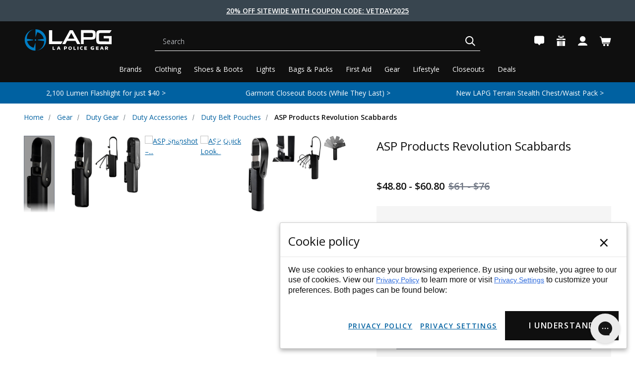

--- FILE ---
content_type: text/css; charset=utf-8
request_url: https://lapolicegear.com/_external/?url=https%3A%2F%2Ffonts.googleapis.com%2Fcss2%3Ffamily%3DDM%2BSans%3Aital%2Copsz%2Cwght%400%2C9..40%2C100..1000%3B1%2C9..40%2C100..1000%26display%3Dswap&h=Gz0-uhd3b7ptiCMhJ2xbqwjT-xrSYY1cW9TG9UT9jBU=
body_size: 20
content:

@font-face {
  font-family: 'DM Sans';
  font-style: italic;
  font-weight: 100 1000;
  font-display: swap;
  src: url("https://lapolicegear.com/_external/?url=https%3A%2F%2Ffonts.gstatic.com%2Fs%2Fdmsans%2Fv17%2FrP2Fp2ywxg089UriCZa4ET-DJF4e8BH9.woff2&h=2bC1046ScMsYQ0hLQj5pq2ky1m_HD9wcI7Q7yldiPvk=") format('woff2');
  unicode-range: U+0100-02BA, U+02BD-02C5, U+02C7-02CC, U+02CE-02D7, U+02DD-02FF, U+0304, U+0308, U+0329, U+1D00-1DBF, U+1E00-1E9F, U+1EF2-1EFF, U+2020, U+20A0-20AB, U+20AD-20C0, U+2113, U+2C60-2C7F, U+A720-A7FF;
}

@font-face {
  font-family: 'DM Sans';
  font-style: italic;
  font-weight: 100 1000;
  font-display: swap;
  src: url("https://lapolicegear.com/_external/?url=https%3A%2F%2Ffonts.gstatic.com%2Fs%2Fdmsans%2Fv17%2FrP2Fp2ywxg089UriCZa4Hz-DJF4e8A.woff2&h=cSuz9f9kv3wq4Y2ifDvWe6fsD469oLZ1sO6WYBvyAEs=") format('woff2');
  unicode-range: U+0000-00FF, U+0131, U+0152-0153, U+02BB-02BC, U+02C6, U+02DA, U+02DC, U+0304, U+0308, U+0329, U+2000-206F, U+20AC, U+2122, U+2191, U+2193, U+2212, U+2215, U+FEFF, U+FFFD;
}

@font-face {
  font-family: 'DM Sans';
  font-style: normal;
  font-weight: 100 1000;
  font-display: swap;
  src: url("https://lapolicegear.com/_external/?url=https%3A%2F%2Ffonts.gstatic.com%2Fs%2Fdmsans%2Fv17%2FrP2Hp2ywxg089UriCZ2IHTWEBlwu8Q.woff2&h=M-AFZopA5GHwojylYsQs0i6EW1htVEinllbt6tMwQpc=") format('woff2');
  unicode-range: U+0100-02BA, U+02BD-02C5, U+02C7-02CC, U+02CE-02D7, U+02DD-02FF, U+0304, U+0308, U+0329, U+1D00-1DBF, U+1E00-1E9F, U+1EF2-1EFF, U+2020, U+20A0-20AB, U+20AD-20C0, U+2113, U+2C60-2C7F, U+A720-A7FF;
}

@font-face {
  font-family: 'DM Sans';
  font-style: normal;
  font-weight: 100 1000;
  font-display: swap;
  src: url("https://lapolicegear.com/_external/?url=https%3A%2F%2Ffonts.gstatic.com%2Fs%2Fdmsans%2Fv17%2FrP2Hp2ywxg089UriCZOIHTWEBlw.woff2&h=tRluwnaLLMAHPns7m9MshBjkr8U274zcmQptja0xUcs=") format('woff2');
  unicode-range: U+0000-00FF, U+0131, U+0152-0153, U+02BB-02BC, U+02C6, U+02DA, U+02DC, U+0304, U+0308, U+0329, U+2000-206F, U+20AC, U+2122, U+2191, U+2193, U+2212, U+2215, U+FEFF, U+FFFD;
}


--- FILE ---
content_type: text/css; charset=UTF-8
request_url: https://lapolicegear.com/content/css/cookie-consent.css
body_size: -1226
content:

#consent-manager,
#consent-manager-update-banner {
	display: none;
}


.cookie-consent-modal {
	padding-top: 0;
	position: relative;
	width: auto;
	height: auto;
	z-index: 1000;
	font-family: sans-serif;
}

.cookie-consent-modal .modal-content-wrap {
	position: fixed;
	bottom: 0;
	margin: 1rem;
}

.cookie-consent-modal .modal-content-wrap.right {
	right: 0;
}

.cookie-consent-modal .modal-content-wrap.left {
	left: 0;
}

.cookie-consent-modal .modal-content-wrap .modal-content {
	background: rgba(255, 255, 255, 1);
	box-shadow: 0 4px 8px 0 rgba(0, 0, 0, 0.3);
	border-radius: 0.2rem;
	padding: 0;
	max-width: 700px;
	
}

.cookie-consent-modal .modal-content-wrap .modal-content .modal-header {
	background: none;
	padding: 1rem;
	border-bottom: 1px solid rgba(0, 0, 0, 0.1);
}

.cookie-consent-modal .modal-content-wrap .modal-content .modal-header h3, 
.cookie-consent-modal .modal-content-wrap .modal-content .modal-header .h3 {
	margin: 0;
	font-weight: 500;
	position: relative;
}

.cookie-consent-modal .modal-content-wrap .modal-content .modal-body {
	padding: 1rem 1rem;
	line-height: 1.3;
}

.cookie-consent-modal .modal-content-wrap .modal-content .modal-body a {
	color: #2f6cdd;
}

.cookie-consent-modal .modal-content-wrap .modal-content .modal-body a:hover {
	color: #032a71;
}

.cookie-consent-modal .modal-content-wrap .modal-content .modal-footer {
	border-top: none;
	padding: 1rem 0.5rem 0.5rem 0.5rem;
}

.cookie-consent-modal .modal-content-wrap .modal-content .modal-footer .buttons {
	display: flex;
	justify-content: flex-end;
	flex-wrap: wrap;
}

.cookie-consent-modal .modal-content-wrap .modal-content .modal-footer .buttons .btn,
.cookie-consent-modal .modal-content-wrap .modal-content .modal-footer .buttons [class*="button"] {
	font-size: 1rem;
	cursor: pointer;
	border: none;
	margin-left: 0.5rem;
	margin-right: 0.5rem;
	margin-bottom: 0.5rem;
}

.cookie-consent-modal .modal-content-wrap .modal-content .modal-footer .buttons .btn-dismiss {
	padding: 0 !important;
}

.cookie-consent-modal .modal-content-wrap .modal-content .modal-footer .buttons .btn.btn-primary {
	color: #ffffff;
	width: auto;
}

.cookie-consent-modal .modal-content-wrap .modal-content .modal-footer .buttons .btn.btn-primary:hover {
	
}

.cookie-consent-modal .modal-content-wrap .modal-content .modal-footer .buttons .btn.btn-secondary {
	background-color: #fff;
	font-size: 0.8em;
	color: #000;
	width: auto;
}

.cookie-consent-modal .modal-content-wrap .modal-content .modal-footer .buttons .btn.btn-secondary:hover {
	
}

.cookie-consent-modal.block-access {
	position: fixed;
	background-color: rgba(0, 0, 0, 0.5);
	padding-top: 20vh;
	left: 0;
	top: 0;
	width: 100%;
	height: 100%;
	overflow: auto;
}

.cookie-consent-modal.block-access .modal-content-wrap {
	position: relative;
	margin: 2.5% auto;
	bottom: auto;
	width: 95%;
}

.cookie-consent-modal.block-access .modal-content-wrap .modal-content {
	border: none;
	margin: 0 auto;
}

.cookie-consent-modal .modal-content {
	
	align-items: center;
}

.cookie-consent-modal .modal-header {
	width: 100%;
}

@media (min-width: 768px) {
	.cookie-consent-modal .modal-content-wrap .modal-content .modal-body {
		font-size: 1em;
	}
}

@media screen and (max-width: 620px) {
	.cookie-consent-modal .btn {
		width: 100%;
	}
	.cookie-consent-modal.block-access {
		padding-top: 0;
	}
}

@media (min-width: 576px) {
	.cookie-consent-modal .modal-content {
		grid-template-columns: auto 1fr auto;
	}
}

--- FILE ---
content_type: text/css
request_url: https://cdn-widget-assets.yotpo.com/ReviewsStarRatingsWidget/r6FFGhmiYKvSZCMJpbeK8yFoD7XxRfVunmxRiq4s/css-overrides/css-overrides.2024_01_24_05_41_32_448.css
body_size: -92
content:
.review-stars:has(.yotpo-star-rating-reviews-summary-link) {
    height: auto;
}

--- FILE ---
content_type: application/javascript; charset=UTF-8
request_url: https://cdn11.bigcommerce.com/s-q9ptxvukwz/stencil/b06d45b0-a1d5-013e-48e9-72b5cb63a247/e/b1de70d0-933a-013e-7512-2603078e3171/dist/theme-bundle.chunk.205.js
body_size: 5747
content:
"use strict";(self.webpackChunkgroove_commerce_custom_theme=self.webpackChunkgroove_commerce_custom_theme||[]).push([[205],{70205:function(t,e,a){a.r(e),a.d(e,{default:function(){return q}});var i=a(91238),r=a(15492),n=a(81371),o=a(11331),d=a.n(o),c=a(62193),s=a.n(c),u=a(4621),l=a(36312),p=(a(85026),a(27151),a(30013)),v=a(33977),h=a(41582),m=a(96609),f=a(61579),g=a(45299),w=a(13937),y=a(72457),b=a(90384),A=a(6603),C=a(8660),k=a(33270);function I(t,e){(null==e||e>t.length)&&(e=t.length);for(var a=0,i=Array(e);a<e;a++)i[a]=t[a];return i}function x(t,e){return x=Object.setPrototypeOf?Object.setPrototypeOf.bind():function(t,e){return t.__proto__=e,t},x(t,e)}var T=function(t){function e(e,a,i){var r;void 0===i&&(i={}),(r=t.call(this,e,a)||this).$overlay=k("[data-cart-item-add] .loadingOverlay"),r.imageGallery=new p.A(k("[data-image-gallery]",r.$scope)),r.imageGallery.init(),r.listenQuantityChange(),r.$swatchOptionMessage=k(".swatch-option-message"),r.swatchInitMessageStorage={},r.swatchGroupIdList=k('[id^="swatchGroup"]').map(function(t,e){return k(e).attr("id")}),r.storeInitMessagesForSwatches();var n=k("form[data-cart-item-add]",e);n[0].checkValidity()?r.updateProductDetailsData():r.toggleWalletButtonsVisibility(!1),r.addToCartValidator=(0,h.A)({submit:n.find("input#form-action-addToCart"),tap:m.dN});var o=1==a.product.options.length,d=k("[data-product-option-change]",n),c=d.html().trim().length,f=d.find("[data-default]").length,g=k('[id*="attribute_swatch"]',n),w=k(".form-option-swatch",n),b=function(t,e){var a=k(".form-option-expanded",k(e)),i=a.outerWidth(),r=e.getBoundingClientRect().right,n=window.screen.width-r,o=i-n;n<i+55&&a.css("left",(o>0?-o:o)+"px")};if(k(window).on("load",function(){r.registerAddToCartValidation(),k.each(w,b)}),a.showSwatchNames&&(r.$swatchOptionMessage.removeClass("u-hidden"),g.on("change",function(t){var e=t.target,a=e.parentNode.parentNode;r.showSwatchNameOnOption(k(e),k(a))}),k.each(g,function(t,e){var a=e.parentNode.parentNode;k(e).is(":checked")&&r.showSwatchNameOnOption(k(e),k(a))})),d.on("change",function(t){r.productOptionsChanged(t),r.setProductVariant()}),(0,A.A)(r.$scope,r.context,d),n.on("submit",function(t){r.addToCartValidator.performCheck(),r.addToCartValidator.areAll("valid")&&r.addProductToCart(t,n[0])}),(s()(i)||f)&&c){var C=k('[name="product_id"]',n).val(),I=l.F.call(r,f);u.Ay.api.productAttributes.optionChange(C,n.serialize(),"products/bulk-discount-rates",I)}else{if(o){var x=k('[name="product_id"]',n).val(),T=l.F.call(r,f);u.Ay.api.productAttributes.optionChange(x,n.serialize(),"products/bulk-discount-rates",T)}r.updateProductAttributes(i),y.A.dispatchProductBannerEvent(i)}return c>0&&d.show(),r.previewModal=(0,v.Ay)("#previewModal")[0],r}var a,i;i=t,(a=e).prototype=Object.create(i.prototype),a.prototype.constructor=a,x(a,i);var r=e.prototype;return r.registerAddToCartValidation=function(){return this.addToCartValidator.add([{selector:"[data-quantity-change] > .form-input--incrementTotal",validate:function(t,e){t(f.A.numbersOnly(e))},errorMessage:this.context.productQuantityErrorMessage}]),this.addToCartValidator},r.storeInitMessagesForSwatches=function(){var t=this;this.swatchGroupIdList.length&&s()(this.swatchInitMessageStorage)&&this.swatchGroupIdList.each(function(e,a){t.swatchInitMessageStorage[a]||(t.swatchInitMessageStorage[a]=k("#"+a+" ~ .swatch-option-message").text().trim())})},r.setProductVariant=function(){var t=[],e=[];k.each(k("[data-product-attribute]"),function(a,i){var r=i.children[0].innerText,n=r.split(":")[0].trim(),o=r.toLowerCase().includes("required"),d=i.getAttribute("data-product-attribute");if("input-file"!==d&&"input-text"!==d&&"input-number"!==d||""!==i.querySelector("input").value||!o||t.push(i),"textarea"===d&&""===i.querySelector("textarea").value&&o&&t.push(i),"date"===d){var c=Array.from(i.querySelectorAll("select")).every(function(t){return 0!==t.selectedIndex});if(c){var s=Array.from(i.querySelectorAll("select")).map(function(t){return t.value}).join("-");return void e.push(n+":"+s)}o&&t.push(i)}if("set-select"===d){var u=i.querySelector("select"),l=u.selectedIndex;if(0!==l)return void e.push(n+":"+u.options[l].innerText);o&&t.push(i)}if("set-rectangle"===d||"set-radio"===d||"swatch"===d||"input-checkbox"===d||"product-list"===d){var p=i.querySelector(":checked");if(p){var v=function(){return(0,w.h)(i.children).filter(function(t){return t.dataset.productAttributeValue===p.value})[0]};if("set-rectangle"===d||"set-radio"===d||"product-list"===d){var h=w.T?v().innerText.trim():p.labels[0].innerText;h&&e.push(n+":"+h)}if("swatch"===d){var m=w.T?v().children[0]:p.labels[0].children[0];m&&e.push(n+":"+m.title)}return void("input-checkbox"===d&&e.push(n+":Yes"))}"input-checkbox"===d&&e.push(n+":No"),o&&t.push(i)}});var a=0===t.length?e.sort().join(", "):"unsatisfied",i=k(".productView");if(a)if(a="unsatisfied"===a?"":a,i.attr("data-event-type"))i.attr("data-product-variant",a);else{var r=i.find(".productView-title")[0].innerText.replace(/"/g,"\\$&");k('[data-name="'+r+'"]').attr("data-product-variant",a)}},r.isRunningInIframe=function(){try{return window.self!==window.top}catch(t){return!0}},r.productOptionsChanged=function(t){var e=this,a=k(t.target),i=a.parents("form"),r=k('[name="product_id"]',i).val();"file"!==a.attr("type")&&void 0!==window.FormData&&u.Ay.api.productAttributes.optionChange(r,i.serialize(),"products/bulk-discount-rates",function(t,a){var r=a.data||{},n=a.content||{};if(e.updateProductAttributes(r),e.updateView(r,n),e.updateProductDetailsData(),y.A.dispatchProductBannerEvent(r),!e.checkIsQuickViewChild(i)){var o=i.parents(".productView").find(".productView-info");(0,v.Ay)("[data-reveal]",{$context:o})}})},r.showSwatchNameOnOption=function(t,e){var a=t.attr("aria-label"),i=e.attr("aria-labelledby"),r=k("#"+i+" ~ .swatch-option-message");k("[data-option-value]",e).text(a),r.text(this.swatchInitMessageStorage[i]+" "+a),this.setLiveRegionAttributes(r,"status","assertive")},r.setLiveRegionAttributes=function(t,e,a){t.attr({role:e,"aria-live":a})},r.checkIsQuickViewChild=function(t){return!!t.parents(".quickView").length},r.showProductImage=function(t){if(d()(t)){var e=u.Ay.tools.imageSrcset.getSrcset(t.data,{"1x":this.context.zoomSize}),a=u.Ay.tools.imageSrcset.getSrcset(t.data,{"1x":this.context.productSize}),i=u.Ay.tools.imageSrcset.getSrcset(t.data);this.imageGallery.setAlternateImage({mainImageUrl:a,zoomImageUrl:e,mainImageSrcset:i}),k("[data-image-gallery-main]").css("visibility","visible")}else this.imageGallery.restoreImage()},r.listenQuantityChange=function(){var t=this;this.$scope.on("click","[data-quantity-change] button",function(e){e.preventDefault();var a=k(e.currentTarget),i=t.getViewModel(t.$scope),r=i.quantity.$input,n=parseInt(r.data("quantityMin"),10),o=parseInt(r.data("quantityMax"),10),d=f.A.numbersOnly(r.val())?parseInt(r.val(),10):n;"inc"===a.data("action")?d=f.A.validateIncreaseAgainstMaxBoundary(d,o):d>1&&(d=f.A.validateDecreaseAgainstMinBoundary(d,n)),i.quantity.$input.val(d),i.quantity.$text.text(d),t.addToCartValidator.performCheck(),t.updateProductDetailsData()}),this.$scope.on("keypress",".form-input--incrementTotal",function(t){13===(t.which||t.keyCode)&&t.preventDefault()}),this.$scope.on("keyup",".form-input--incrementTotal",function(){t.updateProductDetailsData()})},r.addProductToCart=function(t,e){var a=this,i=k("#form-action-addToCart",k(t.target)),r=i.val(),n=i.data("waitMessage");if(void 0!==window.FormData){t.preventDefault(),i.val(n).prop("disabled",!0),this.$overlay.show();var o,d=k(e).find("#qty\\[\\]").val();o=d>1?d+" items added":d+" item added",u.Ay.api.cart.itemAdd((0,g.CJ)(new FormData(e)),function(e,n){var d;if(null!=n&&null!=(d=n.data)&&d.line_items[0]){window.dataLayer=window.dataLayer||[];var c=n.data.line_items[0];window.dataLayer.push({event:"attentive_ATC",name:c.product_name,sku:c.sku,price:c.purchase_price||null,subProductID:c.variant_id})}(0,b.A)(n.data.cart_id);var s=e||n.data.error;if(i.val(r).prop("disabled",!1),a.$overlay.hide(),s){var l=document.createElement("DIV");return l.innerHTML=s,a.checkIsQuickViewChild(i)||((0,v.sQ)().$preModalFocusedEl=i),(0,v.ji)(l.textContent||l.innerText)}a.previewModal.close();var p,h="is-loading",m=k("body"),f=k("#cart-preview-dropdown"),g=k('<div class="loadingOverlay"></div>'),w=k("[data-cart-preview]");p={template:"groove/components/cart/mini-gb"},t.preventDefault(),f.addClass(h+" is-visible").html(g),m.addClass("has-activeModal"),u.Ay.api.cart.getContent(p,function(t,e){f.removeClass(h).html(e).attr("aria-hidden","false").attr("role","dialog").addClass("is-visible"),m.addClass("has-activeModal");var a=k(e).data("cartQuantity")||0;m.trigger("cart-quantity-update",a),C.A.go("product"),setTimeout(function(){var t;k("[data-item-added]").html(o+"."),k(".cart-totals-mini").hide(),k(".form.estimator-form").hide(),k(".show-estimator").on("click",function(){k(".form.estimator-form").stop(!0,!0).slideToggle(300)}),k(".order-summary").on("click",function(){var t=k(this).find("span"),e=k("ul.cart-totals-mini");t.toggleClass("rotated"),e.stop(!0,!0).slideToggle(300)}),k("[data-close]").addClass("test-3"),k("[data-close]").on("click",function(t){t.preventDefault(),f.removeClass("is-visible"),m.removeClass("has-activeModal"),window.removeEventListener("keydown",createFocusTrap)}),k("[data-cart-update]").on("click",function(t){var e=k(t.currentTarget);k(".cart-dropdown .loadingOverlay").show(),t.preventDefault(),function(t){var e=t.data("cartItemid"),a=k("#qty-"+e),i=parseInt(a.val(),10),r=parseInt(a.data("quantityMax"),10),n=parseInt(a.data("quantityMin"),10),o=a.data("quantityMinError"),d=a.data("quantityMaxError"),c="inc"===t.data("action")?i+1:i-1;if(c<n)return(0,v.ji)(o);if(r>0&&c>r)return(0,v.ji)(d);if("inc"===t.data("action")){var s=t.context.getAttribute("data-itemName"),l=t.context.getAttribute("data-itemSku"),p=e,h=t.context.getAttribute("data-itemPrice");window.dataLayer=window.dataLayer||[],window.dataLayer.push({event:"attentive_ATC",name:s,sku:l,price:h||null,subProductID:p})}u.Ay.api.cart.itemUpdate(e,c,function(t,e){"succeed"===e.data.status?w.trigger("click"):(a.val(i),(0,v.ji)(e.data.errors.join("\n")))})}(e)}),k(".cart-item-qty-input").on("focus",function(){t=this.value}).change(function(e){var a=k(e.currentTarget);e.preventDefault(),k(".cart-dropdown .loadingOverlay").show(),function(t,e){void 0===e&&(e=null);var a,i=t.data("cartItemid"),r=k("#qty-"+i),n=parseInt(r.data("quantityMax"),10),o=parseInt(r.data("quantityMin"),10),d=null!==e?e:o,c=r.data("quantityMinError"),s=r.data("quantityMaxError"),l=parseInt(Number(r.val()),10),p=t.data("itemName"),h=t.data("itemSku"),m=i,f=t.data("itemPrice");window.dataLayer=window.dataLayer||[],window.dataLayer.push({event:"attentive_ATC",name:p,sku:h,price:f||null,subProductID:m}),Number.isInteger(l)?l<o?(r.val(d),(0,v.ji)(c)):n>0&&l>n?(r.val(d),(0,v.ji)(s)):u.Ay.api.cart.itemUpdate(i,l,function(t,e){if("succeed"!==e.data.status)return r.val(d),(0,v.ji)(e.data.errors.join("\n"));w.trigger("click")}):(a=r.val(),r.val(d),(0,v.ji)(this.context.invalidEntryMessage.replace("[ENTRY]",a)))}(a,t)}),k("[data-cart-item-mini]").each(function(){var t=k(this),e=t.find(".cart-remove");e.off("click").on("click",function(){var a=this;k(".cart-dropdown .loadingOverlay").show();var i=e.data("cart-itemid");u.Ay.api.cart.itemRemove(i,function(e,i){"succeed"===i.data.status?(t.remove(),k("[data-cart-item-mini]").length>0?k(".cart-dropdown .loadingOverlay").hide():(k(".cart-quantity").removeClass("has-quantity"),k(".cart-dropdown .loadingOverlay").hide(),f.removeClass("is-visible"),m.removeClass("has-activeModal"),window.removeEventListener("keydown",createFocusTrap)),C.A.go("cart"),w.trigger("click")):(a.$overlay.hide(),(0,v.ji)(i.data.errors.join("\n")))})})})})})}),this.setLiveRegionAttributes(i.next(),"status","polite")}},r.getCartContent=function(t,e){var a={template:"groove/components/cart/preview",params:{suggest:t},config:{cart:{suggestions:{limit:4}}}};u.Ay.api.cart.getContent(a,e)},r.redirectTo=function(t){this.isRunningInIframe()&&!window.iframeSdk?window.top.location=t:window.location=t},r.updateCartContent=function(t,e,a){this.getCartContent(e,function(e,i){if(!e){t.updateContent(i),t.$modal.context.setAttribute("tabindex","-1"),t.$modal.context.setAttribute("role","dialog");var r=k("body"),n=k("[data-cart-quantity]",t.$content),o=k(".navUser-action .cart-count"),d=n.data("cartQuantity")||0,c=k("[data-promotion-banner]"),s=k(".previewCartCheckout > [data-reveal-close]"),u=k("#previewModal > .modal-close"),l=function(){var t=k("#main-content > .container");t.append('<div class="loadingOverlay pdp-update"></div>'),k(".loadingOverlay.pdp-update",t).show(),window.location.reload()};o.addClass("cart-count--positive"),r.trigger("cart-quantity-update",d),C.A.go("product"),a&&a(i),c.length&&s.length&&(s.on("click",l),u.on("click",l))}})},r.updateProductAttributes=function(e){t.prototype.updateProductAttributes.call(this,e),this.showProductImage(e.image)},r.updateProductDetailsData=function(){for(var t,e={},a=function(t,e){var a="undefined"!=typeof Symbol&&t[Symbol.iterator]||t["@@iterator"];if(a)return(a=a.call(t)).next.bind(a);if(Array.isArray(t)||(a=function(t,e){if(t){if("string"==typeof t)return I(t,e);var a={}.toString.call(t).slice(8,-1);return"Object"===a&&t.constructor&&(a=t.constructor.name),"Map"===a||"Set"===a?Array.from(t):"Arguments"===a||/^(?:Ui|I)nt(?:8|16|32)(?:Clamped)?Array$/.test(a)?I(t,e):void 0}}(t))||e&&t&&"number"==typeof t.length){a&&(t=a);var i=0;return function(){return i>=t.length?{done:!0}:{done:!1,value:t[i++]}}}throw new TypeError("Invalid attempt to iterate non-iterable instance.\nIn order to be iterable, non-array objects must have a [Symbol.iterator]() method.")}(k("form[data-cart-item-add]").serializeArray());!(t=a()).done;){var i=t.value,r=i.name,n=i.value;if("product_id"===r&&(e.productId=Number(n)),"qty[]"===r&&(e.quantity=Number(n)),r.match(/attribute/)){var o={optionId:Number(r.match(/\d+/g)[0]),optionValue:n};e.optionSelections=null!=e&&e.optionSelections?[].concat(e.optionSelections,[o]):[o]}}document.dispatchEvent(new CustomEvent("onProductUpdate",{bubbles:!0,detail:{productDetails:e}}))},e}(l.A),M=a(33270),S=function(){function t(t){this.$player=t.find("[data-video-player]"),this.$videos=t.find("[data-video-item]"),this.currentVideo={},this.bindEvents()}var e=t.prototype;return e.selectNewVideo=function(t){t.preventDefault();var e=M(t.currentTarget);this.currentVideo={id:e.data("videoId"),$selectedThumb:e},this.setMainVideo(),this.setActiveThumb()},e.setMainVideo=function(){this.$player.attr("src","//www.youtube.com/embed/"+this.currentVideo.id)},e.setActiveThumb=function(){this.$videos.removeClass("is-active"),this.currentVideo.$selectedThumb.addClass("is-active")},e.bindEvents=function(){this.$videos.on("click",this.selectNewVideo.bind(this))},t}(),V=a(33270);function O(t,e){return O=Object.setPrototypeOf?Object.setPrototypeOf.bind():function(t,e){return t.__proto__=e,t},O(t,e)}var q=function(t){function e(e){var a;return(a=t.call(this,e)||this).url=window.location.href,a.$reviewLink=V('[data-reveal-id="modal-review-form"]'),a.$bulkPricingLink=V('[data-reveal-id="modal-bulk-pricing"]'),a.reviewModal=(0,v.Ay)("#modal-review-form")[0],a}var a,i;i=t,(a=e).prototype=Object.create(i.prototype),a.prototype.constructor=a,O(a,i);var o=e.prototype;return o.onReady=function(){var t,e,a=this;V(document).on("close.fndtn.reveal",function(){-1!==a.url.indexOf("#write_review")&&"function"==typeof window.history.replaceState&&window.history.replaceState(null,document.title,window.location.pathname)}),(0,n.Ay)(),this.productDetails=new T(V(".productView"),this.context,window.BCData.product_attributes),this.productDetails.setProductVariant(),M("[data-"+(e="video-gallery")+"]").each(function(t,a){var i=M(a);i.data(e)instanceof S||i.data(e,new S(i))}),this.bulkPricingHandler();var i=(0,m.J6)(".writeReview-form");if(0!==i.length){var o=new r.A({$reviewForm:i});V("body").on("click",'[data-reveal-id="modal-review-form"]',function(){t=o.registerValidation(a.context),a.ariaDescribeReviewInputs(i)}),i.on("submit",function(){return!!t&&(t.performCheck(),t.areAll("valid"))}),this.productReviewHandler()}},o.ariaDescribeReviewInputs=function(t){t.find("[data-input]").each(function(t,e){var a=V(e),i=a.attr("name")+"-msg";a.siblings("span").attr("id",i),a.attr("aria-describedby",i)})},o.productReviewHandler=function(){-1!==this.url.indexOf("#write_review")&&this.$reviewLink.trigger("click")},o.bulkPricingHandler=function(){-1!==this.url.indexOf("#bulk_pricing")&&this.$bulkPricingLink.trigger("click")},e}(i.A)}}]);
//# sourceMappingURL=theme-bundle.chunk.205.js.map

--- FILE ---
content_type: text/plain; charset=utf-8
request_url: https://d-ipv6.mmapiws.com/ant_squire
body_size: 44
content:
lapolicegear.com;019a782f-8cc0-7ba1-aab6-1e501269aca1:e4ab9c082f96525fca17f6f2f51ed57f9fa1efdc

--- FILE ---
content_type: application/javascript
request_url: https://lapolicegear.com/_external/?url=https%3A%2F%2Fhosting.lapolicegear.com%2Fysw%2Fysw_he%2FyswHE.js&h=zXTFDQKQye3SLaLIawkFOmhXWQyRqQuIw_OXLA6kks0=
body_size: -917
content:
var yswHE = {};
yswHE = {
	settings: {
		
	},
	hide_elements: function() {

		// hide elements
		//console.log('hide elements');

		var elem = document.querySelectorAll('[data-ysw-he]');
		elem.forEach(function(e) { 
			e.parentNode.removeChild(e);
		})

	},
	set_hide_cookie: function() {
		yswHE.setCookie('yswHE_hide_elements', true, 1);
		//console.log('set yswHE_hide_elements cookie');
	},
	is_fb_referrer: function(referrer) {
		// if referrer and it's facebook
		if(referrer.toLowerCase().indexOf('facebook') > -1 || referrer.toLowerCase().indexOf('instagram') > -1 || referrer.toLowerCase().indexOf('tiktok') > -1 ) {
			return true;
		} else {
			return false;
		}
	},
	is_tiktok_page: function() {
		// if referrer and it's facebook
		if(window.location.pathname.toLowerCase().indexOf('tiktok') > -1 ) {
			return true;
		} 
		return false;
	},
	getQueryVariable: function(variable) {
		var query = window.location.search.substring(1);
		var vars = query.split("&");
		for (var i=0;i<vars.length;i++) {
			var pair = vars[i].split("=");
			if(pair[0] == variable){
				return pair[1];
			}
		}
		return 'none';
	},
	setCookie : function(name,value,days,domain,path) {
		if (days) {
			if (days == 0) {
				var expires = "";
			} else {
				var date = new Date();
				date.setTime(date.getTime()+(days*24*60*60*1000));
				var expires = "; expires="+date.toGMTString();
			}
		}
		else var expires = "";
		if (domain) {
			var cdomain = "; domain=" + domain;
		} else {
			var cdomain = "";
		}
		if (path) {
			var cpath = "; path=" + path;
		} else {
			var cpath = "; path=/";
		}
		document.cookie = name+"="+encodeURIComponent(value)+expires+cdomain+cpath;
	},
	eraseCookie : function (name, domain, path) {
		yswHE.setCookie(name,"",-1, domain, path);
	},
	getCookie : function (name) {
		var nameEQ = name + "=";
		var ca = document.cookie.split(';');
		for(var i=0;i < ca.length;i++) {
			var c = ca[i];
			while (c.charAt(0)==' ') c = c.substring(1,c.length);
			if (c.indexOf(nameEQ) == 0) return decodeURIComponent(c.substring(nameEQ.length,c.length));
		}
		return null;
	},
	go: function() {

		//console.log('run yswHE');

		if(yswHE.getQueryVariable('utm_source').toLowerCase() == "facebook" || yswHE.getQueryVariable('utm_source').toLowerCase() == "instagram" || yswHE.getQueryVariable('utm_source').toLowerCase() == "tiktok" || yswHE.is_fb_referrer(document.referrer) 
		|| yswHE.getQueryVariable('gclid').toLowerCase() != "none" 
		) {
			//console.log('is facebook');
			// coming from facebook
			yswHE.hide_elements();
			yswHE.set_hide_cookie();
		}else if(yswHE.is_tiktok_page()){
			yswHE.hide_elements();
			yswHE.set_hide_cookie();
			window.location = window.location.origin;
		} else {
			// not coming from facebook
			// check for cookie
			//console.log('not facebook referrer');
			if(yswHE.getCookie('yswHE_hide_elements')) {
				//console.log('found yswHE_hide_elements cookie');
				yswHE.hide_elements();
			} else {
				//console.log('no yswHE_hide_elements cookie');
			}
		}

	}
}


--- FILE ---
content_type: application/javascript
request_url: https://lapolicegear.com/_external/?url=https%3A%2F%2Fhosting.lapolicegear.com%2Fysw%2Frewards_points%2FyswRP.js&h=UQxSCyPHT83BJ2spG_zx4noDFQg6vNztf1eKuID5_8Y=
body_size: 559
content:
var yswRP = {};
yswRP = {
	settings: {
		activated: false,
		rewards_multiplier: 1,
		sale_price: 0,
		rewards_amount: 0,
		is_customer: false,
		is_cart: false
	},
	calculate_rewards_amount: function() {

		var rewards_percent = 5;
		if(yswRP.settings.rewards_multiplier == 1.5) {
			rewards_percent = 7.5;
		} else if(yswRP.settings.rewards_multiplier == 2) {
			rewards_percent = 10;
		}

		yswRP.settings.rewards_amount = yswRP.settings.sale_price * (rewards_percent / 100);

		//console.log(yswRP.settings.rewards_multiplier);
		//console.log(yswRP.settings.sale_price);

		if(yswRP.settings.is_cart) {

			if(yswRP.settings.is_customer) {
				$('.ysw_rp_message').html('This purchase will earn $<span class="ysw_rp_amount">' + yswRP.formatPrice(yswRP.settings.rewards_amount) + '</span> in Freedom Rewards.');
			} else {
				$('.ysw_rp_message').html('This purchase will earn $<span class="ysw_rp_amount">' + yswRP.formatPrice(yswRP.settings.rewards_amount) + '</span> or more in Freedom Rewards! <a href="/login.php">Sign In</a> or <a href="/login.php?action=create_account">Register</a> to start earning.');
			}

		} else {

			if(yswRP.settings.is_customer) {
				$('.ysw_rp_message').html('This item will earn $<span class="ysw_rp_amount">' + yswRP.formatPrice(yswRP.settings.rewards_amount) + '</span> in Freedom Rewards.');
			} else {
				$('.ysw_rp_message').html('This item will earn $<span class="ysw_rp_amount">' + yswRP.formatPrice(yswRP.settings.rewards_amount) + '</span> or more in Freedom Rewards! <br><a href="/login.php">Sign In</a> or <a href="/login.php?action=create_account">Register</a> to start earning.');
			}

		}

	},
	formatPrice: function(number) {
		return (Math.round(100 * number) / 100).toFixed(2).toString().replace(/\B(?=(\d{3})+(?!\d))/g, ",");
	},
	go: function(is_customer, rewards_multiplier, is_cart) {

		//console.log('run yswRP');

		yswRP.settings.activated = true;
		if(rewards_multiplier) {
			yswRP.settings.rewards_multiplier = rewards_multiplier;
		}

		if(is_customer) {
			yswRP.settings.is_customer = true;
		}

		if(is_cart) {

			// cart

			yswRP.settings.is_cart = true;
			yswRP.calculate_rewards_amount();

		} else {

			// standard product page

			function check_price_load() {
			        if($('.product-container .product-mid .item-right .product-details .pricing .sale-price').length > 0) {
			            //console.log('run check_price_load');

			            yswRP.settings.sale_price = $('.product-container .product-mid .item-right .product-details .pricing .sale-price').text().replace('$','').replace(',','');

			            yswRP.calculate_rewards_amount();

			        } else {
			            setTimeout(function() {
			                //console.log('check again, run check_price_load');
			                check_price_load();
			            }, 1000);
			        }
			}

			// get price from page
			check_price_load();

		}

	}
}


--- FILE ---
content_type: application/javascript; charset=utf-8
request_url: https://cdn-widgetsrepository.yotpo.com/v1/loader/1-KdqDIgZB2h0JkrqF0VLg
body_size: 50354
content:

if (typeof (window) !== 'undefined' && window.performance && window.performance.mark) {
  window.performance.mark('yotpo:loader:loaded');
}
var yotpoWidgetsContainer = yotpoWidgetsContainer || { guids: {} };
(function(){
    var guid = "1-KdqDIgZB2h0JkrqF0VLg";
    var loader = {
        loadDep: function (link, onLoad, strategy) {
            var script = document.createElement('script');
            script.onload = onLoad || function(){};
            script.src = link;
            if (strategy === 'defer') {
                script.defer = true;
            } else if (strategy === 'async') {
                script.async = true;
            }
            script.setAttribute("type", "text/javascript");
            script.setAttribute("charset", "utf-8");
            document.head.appendChild(script);
        },
        config: {
            data: {
                guid: guid
            },
            widgets: {
            
                "675015": {
                    instanceId: "675015",
                    instanceVersionId: "433398768",
                    templateAssetUrl: "https://cdn-widgetsrepository.yotpo.com/widget-assets/widget-my-rewards/app.v1.4.17-7427.js",
                    cssOverrideAssetUrl: "",
                    customizationCssUrl: "",
                    customizations: {
                      "layout-background-color": "#F6F1EE",
                      "logged-in-description-color": "#0F8383",
                      "logged-in-description-font-size": "22",
                      "logged-in-description-text": "{{current_point_balance}} points",
                      "logged-in-description-tier-status-text": "{{current_vip_tier_name}} tier",
                      "logged-in-headline-color": "#000000",
                      "logged-in-headline-font-size": "40",
                      "logged-in-headline-text": "Hi {{first_name}}!",
                      "logged-in-primary-button-cta-type": "redemptionWidget",
                      "logged-in-primary-button-text": "Redeem points",
                      "logged-in-secondary-button-text": "Rewards history",
                      "logged-out-headline-color": "#000000",
                      "logged-out-headline-font-size": "26",
                      "logged-out-headline-text": "How it Works",
                      "primary-button-background-color": "#000000",
                      "primary-button-text-color": "#FFFFFF",
                      "primary-button-type": "rounded_filled_rectangle",
                      "primary-font-name-and-url": "Poppins@600|https://cdn-widgetsrepository.yotpo.com/web-fonts/css/poppins/v1/poppins_600.css",
                      "reward-step-1-displayname": "Step 1",
                      "reward-step-1-settings-description": "Create an account and\nearn 100 points.",
                      "reward-step-1-settings-description-color": "#6C6C6C",
                      "reward-step-1-settings-description-font-size": "16",
                      "reward-step-1-settings-icon": "default",
                      "reward-step-1-settings-icon-color": "#000000",
                      "reward-step-1-settings-title": "Sign up",
                      "reward-step-1-settings-title-color": "#000000",
                      "reward-step-1-settings-title-font-size": "20",
                      "reward-step-2-displayname": "Step 2",
                      "reward-step-2-settings-description": "Earn points every time\nyou shop.",
                      "reward-step-2-settings-description-color": "#6C6C6C",
                      "reward-step-2-settings-description-font-size": "16",
                      "reward-step-2-settings-icon": "default",
                      "reward-step-2-settings-icon-color": "#000000",
                      "reward-step-2-settings-title": "Earn points",
                      "reward-step-2-settings-title-color": "#000000",
                      "reward-step-2-settings-title-font-size": "20",
                      "reward-step-3-displayname": "Step 3",
                      "reward-step-3-settings-description": "Redeem points for\nexclusive rewards.",
                      "reward-step-3-settings-description-color": "#6C6C6C",
                      "reward-step-3-settings-description-font-size": "16",
                      "reward-step-3-settings-icon": "default",
                      "reward-step-3-settings-icon-color": "#000000",
                      "reward-step-3-settings-title": "Redeem points",
                      "reward-step-3-settings-title-color": "#000000",
                      "reward-step-3-settings-title-font-size": "20",
                      "rewards-history-approved-text": "Approved",
                      "rewards-history-background-color": "rgba(0,0,0,0.79)",
                      "rewards-history-headline-color": "#000000",
                      "rewards-history-headline-font-size": "26",
                      "rewards-history-headline-text": "Rewards History",
                      "rewards-history-pending-text": "Pending",
                      "rewards-history-refunded-text": "Refunded",
                      "rewards-history-reversed-text": "Reversed",
                      "rewards-history-table-action-col-text": "Action",
                      "rewards-history-table-date-col-text": "Date",
                      "rewards-history-table-expiration-col-text": "Points expire on",
                      "rewards-history-table-points-col-text": "Points",
                      "rewards-history-table-status-col-text": "Status",
                      "rewards-history-table-store-col-text": "Store",
                      "secondary-button-background-color": "#000000",
                      "secondary-button-text-color": "#000000",
                      "secondary-button-type": "rounded_rectangle",
                      "secondary-font-name-and-url": "Poppins@400|https://cdn-widgetsrepository.yotpo.com/web-fonts/css/poppins/v1/poppins_400.css",
                      "show-logged-in-description-points-balance": true,
                      "show-logged-in-description-tier-status": true,
                      "view-grid-points-column-color": "#0F8383",
                      "view-grid-rectangular-background-color": "#F6F1EE",
                      "view-grid-type": "border"
                    },
                    staticContent: {
                      "cssEditorEnabled": true,
                      "currency": "USD",
                      "isHidden": false,
                      "isMultiCurrencyEnabled": false,
                      "isMultiStoreMerchant": false,
                      "isVipTiersEnabled": true,
                      "merchantId": "55487",
                      "platformName": "bigcommerce",
                      "storeId": "r6FFGhmiYKvSZCMJpbeK8yFoD7XxRfVunmxRiq4s"
                    },
                    className: "MyRewardsWidget",
                    dependencyGroupId: 2
                },
            
                "675014": {
                    instanceId: "675014",
                    instanceVersionId: "432541810",
                    templateAssetUrl: "https://cdn-widgetsrepository.yotpo.com/widget-assets/widget-loyalty-campaigns/app.v1.2.14-7418.js",
                    cssOverrideAssetUrl: "",
                    customizationCssUrl: "",
                    customizations: {
                      "campaign-description-font-color": "#6C6C6C",
                      "campaign-description-size": "16px",
                      "campaign-item-1203409-background-color": "transparent",
                      "campaign-item-1203409-background-image-color-overlay": "rgba(0, 0, 0, .4)",
                      "campaign-item-1203409-background-type": "color",
                      "campaign-item-1203409-border-color": "#BCBCBC",
                      "campaign-item-1203409-description-font-color": "#6c6c6c",
                      "campaign-item-1203409-description-font-size": "16",
                      "campaign-item-1203409-exclude_audience_ids": null,
                      "campaign-item-1203409-exclude_audience_names": [],
                      "campaign-item-1203409-hover-view-tile-message": "Upload a photo with your next review and earn 75 points",
                      "campaign-item-1203409-icon-color": "#60a3a3",
                      "campaign-item-1203409-icon-type": "defaultIcon",
                      "campaign-item-1203409-include_audience_ids": "1",
                      "campaign-item-1203409-include_audience_names": [
                        "All customers"
                      ],
                      "campaign-item-1203409-special-reward-enabled": "false",
                      "campaign-item-1203409-special-reward-headline-background-color": "#D2E3E3",
                      "campaign-item-1203409-special-reward-headline-text": "Just for you!",
                      "campaign-item-1203409-special-reward-headline-title-font-color": "#000000",
                      "campaign-item-1203409-special-reward-headline-title-font-size": "12",
                      "campaign-item-1203409-special-reward-tile-border-color": "#000000",
                      "campaign-item-1203409-tile-description": "Add photo in Review",
                      "campaign-item-1203409-tile-reward": "75 points",
                      "campaign-item-1203409-title-font-color": "#000000",
                      "campaign-item-1203409-title-font-size": "18",
                      "campaign-item-1203409-type": "YotpoReviewImageCampaign",
                      "campaign-item-1211875-action-tile-action-text": "Click Here",
                      "campaign-item-1211875-action-tile-title": "\u003ca href=\"https://t.lt02.net/lp/9emaDguw/sms-landing-page/\" target=\"_blank\"\u003eClick Here to Sign Up Now!\u003c/a\u003e",
                      "campaign-item-1211875-background-color": "transparent",
                      "campaign-item-1211875-background-image-color-overlay": "rgba(0, 0, 0, .4)",
                      "campaign-item-1211875-background-type": "color",
                      "campaign-item-1211875-border-color": "#BCBCBC",
                      "campaign-item-1211875-description-font-color": "#6c6c6c",
                      "campaign-item-1211875-description-font-size": "16",
                      "campaign-item-1211875-exclude_audience_ids": null,
                      "campaign-item-1211875-exclude_audience_names": [],
                      "campaign-item-1211875-icon-color": "#60a3a3",
                      "campaign-item-1211875-icon-type": "defaultIcon",
                      "campaign-item-1211875-include_audience_ids": "1",
                      "campaign-item-1211875-include_audience_names": [
                        "All customers"
                      ],
                      "campaign-item-1211875-special-reward-enabled": "false",
                      "campaign-item-1211875-special-reward-headline-background-color": "#D2E3E3",
                      "campaign-item-1211875-special-reward-headline-text": "Just for you!",
                      "campaign-item-1211875-special-reward-headline-title-font-color": "#000000",
                      "campaign-item-1211875-special-reward-headline-title-font-size": "12",
                      "campaign-item-1211875-special-reward-tile-border-color": "#000000",
                      "campaign-item-1211875-tile-description": "Sign up for SMS",
                      "campaign-item-1211875-tile-reward": "100 Points",
                      "campaign-item-1211875-title-font-color": "#000000",
                      "campaign-item-1211875-title-font-size": "18",
                      "campaign-item-1211875-type": "CustomActionCampaign",
                      "campaign-item-1211875-view-show-custom-action-button": "false",
                      "campaign-item-1211876-background-color": "transparent",
                      "campaign-item-1211876-background-image-color-overlay": "rgba(0, 0, 0, .4)",
                      "campaign-item-1211876-background-type": "color",
                      "campaign-item-1211876-border-color": "#BCBCBC",
                      "campaign-item-1211876-description-font-color": "#6c6c6c",
                      "campaign-item-1211876-description-font-size": "16",
                      "campaign-item-1211876-exclude_audience_ids": null,
                      "campaign-item-1211876-exclude_audience_names": [],
                      "campaign-item-1211876-hover-view-tile-message": "Earn 25 points when you create an account",
                      "campaign-item-1211876-icon-color": "#60a3a3",
                      "campaign-item-1211876-icon-type": "defaultIcon",
                      "campaign-item-1211876-include_audience_ids": "1",
                      "campaign-item-1211876-include_audience_names": [
                        "All customers"
                      ],
                      "campaign-item-1211876-special-reward-enabled": "false",
                      "campaign-item-1211876-special-reward-headline-background-color": "#D2E3E3",
                      "campaign-item-1211876-special-reward-headline-text": "Just for you!",
                      "campaign-item-1211876-special-reward-headline-title-font-color": "#000000",
                      "campaign-item-1211876-special-reward-headline-title-font-size": "12",
                      "campaign-item-1211876-special-reward-tile-border-color": "#000000",
                      "campaign-item-1211876-tile-description": "Create an Account",
                      "campaign-item-1211876-tile-reward": "0 Points",
                      "campaign-item-1211876-title-font-color": "#000000",
                      "campaign-item-1211876-title-font-size": "18",
                      "campaign-item-1211876-type": "CreateAccountCampaign",
                      "campaign-item-495061-background-color": "transparent",
                      "campaign-item-495061-background-image-color-overlay": "rgba(0, 0, 0, .4)",
                      "campaign-item-495061-background-type": "color",
                      "campaign-item-495061-border-color": "#BCBCBC",
                      "campaign-item-495061-description-font-color": "#6c6c6c",
                      "campaign-item-495061-description-font-size": "16",
                      "campaign-item-495061-exclude_audience_ids": null,
                      "campaign-item-495061-exclude_audience_names": [],
                      "campaign-item-495061-hover-view-tile-message": "Earn 1 point for every $1.00 you spend with us",
                      "campaign-item-495061-icon-color": "#60a3a3",
                      "campaign-item-495061-icon-type": "defaultIcon",
                      "campaign-item-495061-include_audience_ids": "1",
                      "campaign-item-495061-include_audience_names": [
                        "All customers"
                      ],
                      "campaign-item-495061-special-reward-enabled": "false",
                      "campaign-item-495061-special-reward-headline-background-color": "#D2E3E3",
                      "campaign-item-495061-special-reward-headline-text": "Just for you!",
                      "campaign-item-495061-special-reward-headline-title-font-color": "#000000",
                      "campaign-item-495061-special-reward-headline-title-font-size": "12",
                      "campaign-item-495061-special-reward-tile-border-color": "#000000",
                      "campaign-item-495061-tile-description": "Per $1 Spent",
                      "campaign-item-495061-tile-reward": "1 Point",
                      "campaign-item-495061-title-font-color": "#000000",
                      "campaign-item-495061-title-font-size": "18",
                      "campaign-item-495061-type": "PointsForPurchasesCampaign",
                      "campaign-item-495062-action-tile-ask-year": "true",
                      "campaign-item-495062-action-tile-birthday-required-field-message": "This field is required",
                      "campaign-item-495062-action-tile-birthday-thank-you-message": "Birthday Received! We're looking forward to helping you celebrate :)",
                      "campaign-item-495062-action-tile-european-date-format": "false",
                      "campaign-item-495062-action-tile-message-text": "If your birthday is within the next 30 days, your reward will be granted in delay, up to 30 days.",
                      "campaign-item-495062-action-tile-month-names": "January,February,March,April,May,June,July,August,September,October,November,December",
                      "campaign-item-495062-action-tile-title": "",
                      "campaign-item-495062-background-color": "transparent",
                      "campaign-item-495062-background-image-color-overlay": "rgba(0, 0, 0, .4)",
                      "campaign-item-495062-background-type": "color",
                      "campaign-item-495062-border-color": "#BCBCBC",
                      "campaign-item-495062-description-font-color": "#6c6c6c",
                      "campaign-item-495062-description-font-size": "16",
                      "campaign-item-495062-exclude_audience_ids": null,
                      "campaign-item-495062-exclude_audience_names": [],
                      "campaign-item-495062-icon-color": "#60a3a3",
                      "campaign-item-495062-icon-type": "defaultIcon",
                      "campaign-item-495062-include_audience_ids": "1",
                      "campaign-item-495062-include_audience_names": [
                        "All customers"
                      ],
                      "campaign-item-495062-special-reward-enabled": "false",
                      "campaign-item-495062-special-reward-headline-background-color": "#D2E3E3",
                      "campaign-item-495062-special-reward-headline-text": "Just for you!",
                      "campaign-item-495062-special-reward-headline-title-font-color": "#000000",
                      "campaign-item-495062-special-reward-headline-title-font-size": "12",
                      "campaign-item-495062-special-reward-tile-border-color": "#000000",
                      "campaign-item-495062-tile-description": "$15 Off Coupon for Orders over $75",
                      "campaign-item-495062-tile-reward": "Birthday Bonus",
                      "campaign-item-495062-title-font-color": "#000000",
                      "campaign-item-495062-title-font-size": "18",
                      "campaign-item-495062-type": "BirthdayCampaign",
                      "campaign-item-497344-background-color": "transparent",
                      "campaign-item-497344-background-image-color-overlay": "rgba(0, 0, 0, .4)",
                      "campaign-item-497344-background-type": "color",
                      "campaign-item-497344-border-color": "#BCBCBC",
                      "campaign-item-497344-description-font-color": "#6c6c6c",
                      "campaign-item-497344-description-font-size": "16",
                      "campaign-item-497344-exclude_audience_ids": null,
                      "campaign-item-497344-exclude_audience_names": [],
                      "campaign-item-497344-hover-view-tile-message": "Earn 200 points for every 5 purchases. ",
                      "campaign-item-497344-icon-color": "#60a3a3",
                      "campaign-item-497344-icon-type": "defaultIcon",
                      "campaign-item-497344-include_audience_ids": "1",
                      "campaign-item-497344-include_audience_names": [
                        "All customers"
                      ],
                      "campaign-item-497344-special-reward-enabled": "false",
                      "campaign-item-497344-special-reward-headline-background-color": "#D2E3E3",
                      "campaign-item-497344-special-reward-headline-text": "Just for you!",
                      "campaign-item-497344-special-reward-headline-title-font-color": "#000000",
                      "campaign-item-497344-special-reward-headline-title-font-size": "12",
                      "campaign-item-497344-special-reward-tile-border-color": "#000000",
                      "campaign-item-497344-tile-description": "Every 5 Purchases",
                      "campaign-item-497344-tile-reward": "200 Points",
                      "campaign-item-497344-title-font-color": "#000000",
                      "campaign-item-497344-title-font-size": "18",
                      "campaign-item-497344-type": "TransactionBasedCampaign",
                      "campaign-item-497345-background-color": "transparent",
                      "campaign-item-497345-background-image-color-overlay": "rgba(0, 0, 0, .4)",
                      "campaign-item-497345-background-type": "color",
                      "campaign-item-497345-border-color": "#BCBCBC",
                      "campaign-item-497345-description-font-color": "#6c6c6c",
                      "campaign-item-497345-description-font-size": "16",
                      "campaign-item-497345-exclude_audience_ids": null,
                      "campaign-item-497345-exclude_audience_names": [],
                      "campaign-item-497345-hover-view-tile-message": "Earn 50 points for each product you review",
                      "campaign-item-497345-icon-color": "#60a3a3",
                      "campaign-item-497345-icon-type": "defaultIcon",
                      "campaign-item-497345-include_audience_ids": "1",
                      "campaign-item-497345-include_audience_names": [
                        "All customers"
                      ],
                      "campaign-item-497345-special-reward-enabled": "false",
                      "campaign-item-497345-special-reward-headline-background-color": "#D2E3E3",
                      "campaign-item-497345-special-reward-headline-text": "Just for you!",
                      "campaign-item-497345-special-reward-headline-title-font-color": "#000000",
                      "campaign-item-497345-special-reward-headline-title-font-size": "12",
                      "campaign-item-497345-special-reward-tile-border-color": "#000000",
                      "campaign-item-497345-tile-description": "Leave a Review",
                      "campaign-item-497345-tile-reward": "50 points",
                      "campaign-item-497345-title-font-color": "#000000",
                      "campaign-item-497345-title-font-size": "18",
                      "campaign-item-497345-type": "YotpoReviewCampaign",
                      "campaign-item-499377-action-tile-action-text": "Follow Us",
                      "campaign-item-499377-action-tile-title": "Earn 10 points when you follow us on Instagram",
                      "campaign-item-499377-background-color": "transparent",
                      "campaign-item-499377-background-image-color-overlay": "rgba(0, 0, 0, .4)",
                      "campaign-item-499377-background-type": "color",
                      "campaign-item-499377-border-color": "#BCBCBC",
                      "campaign-item-499377-description-font-color": "#6c6c6c",
                      "campaign-item-499377-description-font-size": "16",
                      "campaign-item-499377-exclude_audience_ids": null,
                      "campaign-item-499377-exclude_audience_names": [],
                      "campaign-item-499377-icon-color": "#60a3a3",
                      "campaign-item-499377-icon-type": "defaultIcon",
                      "campaign-item-499377-include_audience_ids": "1",
                      "campaign-item-499377-include_audience_names": [
                        "All customers"
                      ],
                      "campaign-item-499377-special-reward-enabled": "false",
                      "campaign-item-499377-special-reward-headline-background-color": "#D2E3E3",
                      "campaign-item-499377-special-reward-headline-text": "Just for you!",
                      "campaign-item-499377-special-reward-headline-title-font-color": "#000000",
                      "campaign-item-499377-special-reward-headline-title-font-size": "12",
                      "campaign-item-499377-special-reward-tile-border-color": "#000000",
                      "campaign-item-499377-tile-description": "Follow on Instagram",
                      "campaign-item-499377-tile-reward": "10 Points",
                      "campaign-item-499377-title-font-color": "#000000",
                      "campaign-item-499377-title-font-size": "18",
                      "campaign-item-499377-type": "InstagramFollowCampaign",
                      "campaign-item-499378-action-tile-action-text": "Visit Page",
                      "campaign-item-499378-action-tile-title": "Earn 10 points when you visit our Facebook page",
                      "campaign-item-499378-background-color": "transparent",
                      "campaign-item-499378-background-image-color-overlay": "rgba(0, 0, 0, .4)",
                      "campaign-item-499378-background-type": "color",
                      "campaign-item-499378-border-color": "#BCBCBC",
                      "campaign-item-499378-description-font-color": "#6c6c6c",
                      "campaign-item-499378-description-font-size": "16",
                      "campaign-item-499378-exclude_audience_ids": null,
                      "campaign-item-499378-exclude_audience_names": [],
                      "campaign-item-499378-icon-color": "#60a3a3",
                      "campaign-item-499378-icon-type": "defaultIcon",
                      "campaign-item-499378-include_audience_ids": "1",
                      "campaign-item-499378-include_audience_names": [
                        "All customers"
                      ],
                      "campaign-item-499378-special-reward-enabled": "false",
                      "campaign-item-499378-special-reward-headline-background-color": "#D2E3E3",
                      "campaign-item-499378-special-reward-headline-text": "Just for you!",
                      "campaign-item-499378-special-reward-headline-title-font-color": "#000000",
                      "campaign-item-499378-special-reward-headline-title-font-size": "12",
                      "campaign-item-499378-special-reward-tile-border-color": "#000000",
                      "campaign-item-499378-tile-description": "Follow on Facebook",
                      "campaign-item-499378-tile-reward": "10 POINTS",
                      "campaign-item-499378-title-font-color": "#000000",
                      "campaign-item-499378-title-font-size": "18",
                      "campaign-item-499378-type": "FacebookPageVisitCampaign",
                      "campaign-item-499379-action-tile-action-text": "Share on Facebook",
                      "campaign-item-499379-action-tile-title": "Earn 10 points when you share us on Facebook",
                      "campaign-item-499379-background-color": "transparent",
                      "campaign-item-499379-background-image-color-overlay": "rgba(0, 0, 0, .4)",
                      "campaign-item-499379-background-type": "color",
                      "campaign-item-499379-border-color": "#BCBCBC",
                      "campaign-item-499379-description-font-color": "#6c6c6c",
                      "campaign-item-499379-description-font-size": "16",
                      "campaign-item-499379-exclude_audience_ids": null,
                      "campaign-item-499379-exclude_audience_names": [],
                      "campaign-item-499379-icon-color": "#60a3a3",
                      "campaign-item-499379-icon-type": "defaultIcon",
                      "campaign-item-499379-include_audience_ids": "1",
                      "campaign-item-499379-include_audience_names": [
                        "All customers"
                      ],
                      "campaign-item-499379-special-reward-enabled": "false",
                      "campaign-item-499379-special-reward-headline-background-color": "#D2E3E3",
                      "campaign-item-499379-special-reward-headline-text": "Just for you!",
                      "campaign-item-499379-special-reward-headline-title-font-color": "#000000",
                      "campaign-item-499379-special-reward-headline-title-font-size": "12",
                      "campaign-item-499379-special-reward-tile-border-color": "#000000",
                      "campaign-item-499379-tile-description": "Share On Facebook",
                      "campaign-item-499379-tile-reward": "10 POINTS",
                      "campaign-item-499379-title-font-color": "#000000",
                      "campaign-item-499379-title-font-size": "18",
                      "campaign-item-499379-type": "FacebookShareCampaign",
                      "campaign-item-506135-action-tile-action-text": "Follow Us",
                      "campaign-item-506135-action-tile-title": "Earn 10 points when you follow us on Twitter",
                      "campaign-item-506135-background-color": "transparent",
                      "campaign-item-506135-background-image-color-overlay": "rgba(0, 0, 0, .4)",
                      "campaign-item-506135-background-type": "color",
                      "campaign-item-506135-border-color": "#BCBCBC",
                      "campaign-item-506135-description-font-color": "#6c6c6c",
                      "campaign-item-506135-description-font-size": "16",
                      "campaign-item-506135-exclude_audience_ids": null,
                      "campaign-item-506135-exclude_audience_names": [],
                      "campaign-item-506135-icon-color": "#60a3a3",
                      "campaign-item-506135-icon-type": "defaultIcon",
                      "campaign-item-506135-include_audience_ids": "1",
                      "campaign-item-506135-include_audience_names": [
                        "All customers"
                      ],
                      "campaign-item-506135-special-reward-enabled": "false",
                      "campaign-item-506135-special-reward-headline-background-color": "#D2E3E3",
                      "campaign-item-506135-special-reward-headline-text": "Just for you!",
                      "campaign-item-506135-special-reward-headline-title-font-color": "#000000",
                      "campaign-item-506135-special-reward-headline-title-font-size": "12",
                      "campaign-item-506135-special-reward-tile-border-color": "#000000",
                      "campaign-item-506135-tile-description": "Follow us on Twitter",
                      "campaign-item-506135-tile-reward": "10 Points",
                      "campaign-item-506135-title-font-color": "#000000",
                      "campaign-item-506135-title-font-size": "18",
                      "campaign-item-506135-type": "TwitterFollowCampaign",
                      "campaign-title-font-color": "#000000",
                      "campaign-title-size": "20px",
                      "completed-tile-headline": "Completed",
                      "completed-tile-message": "You've already used this option",
                      "container-headline": "Ways to Earn",
                      "general-hover-tile-button-color": "#000000",
                      "general-hover-tile-button-text-color": "#FFFFFF",
                      "general-hover-tile-button-type": "rounded_filled_rectangle",
                      "general-hover-tile-color-overlay": "#D2E3E3",
                      "general-hover-tile-text-color": "#000000",
                      "headline-font-color": "#000000",
                      "headline-font-size": "26px",
                      "logged-out-is-redirect-after-login-to-current-page": "true",
                      "logged-out-message": "Already a member?",
                      "logged-out-sign-in-text": "Log in",
                      "logged-out-sign-up-text": "Sign up",
                      "main-text-font-name-and-url": "Poppins@600|https://cdn-widgetsrepository.yotpo.com/web-fonts/css/poppins/v1/poppins_600.css",
                      "secondary-text-font-name-and-url": "Poppins@400|https://cdn-widgetsrepository.yotpo.com/web-fonts/css/poppins/v1/poppins_400.css",
                      "selected-audiences": "1",
                      "selected-extensions": [
                        "1211875",
                        "506135",
                        "499379",
                        "1203409",
                        "497345",
                        "495062",
                        "1211876",
                        "497344",
                        "495061",
                        "499378",
                        "499377"
                      ],
                      "special-reward-enabled": "false",
                      "special-reward-headline-background-color": "#D2E3E3",
                      "special-reward-headline-text": "Special for you",
                      "special-reward-headline-title-font-color": "#000000",
                      "special-reward-headline-title-font-size": "12",
                      "special-reward-tile-border-color": "#000000",
                      "tile-border-color": "#BCBCBC",
                      "tile-spacing-type": "small",
                      "tiles-background-color": "#FFFFFF",
                      "time-between-rewards-days": "You'll be eligible again in *|days|* days",
                      "time-between-rewards-hours": "You'll be eligible again in *|hours|* hours"
                    },
                    staticContent: {
                      "companyName": "LA Police Gear",
                      "cssEditorEnabled": true,
                      "currency": "USD",
                      "facebookAppId": "1647129615540489",
                      "isHidden": false,
                      "isMultiCurrencyEnabled": false,
                      "isSegmentationsPickerEnabled": false,
                      "merchantId": "55487",
                      "platformName": "bigcommerce",
                      "storeAccountLoginUrl": "//lapolicegear.com/login.php",
                      "storeAccountRegistrationUrl": "//lapolicegear.com/login.php?action=create_account",
                      "storeId": "r6FFGhmiYKvSZCMJpbeK8yFoD7XxRfVunmxRiq4s"
                    },
                    className: "CampaignWidget",
                    dependencyGroupId: 2
                },
            
                "675013": {
                    instanceId: "675013",
                    instanceVersionId: "356805623",
                    templateAssetUrl: "https://cdn-widgetsrepository.yotpo.com/widget-assets/widget-referral-widget/app.v2.5.19-7355.js",
                    cssOverrideAssetUrl: "",
                    customizationCssUrl: "",
                    customizations: {
                      "background-color": "#F6F1EE",
                      "background-image-url": "https://cdn-widget-assets.yotpo.com/widget-referral-widget/customizations/defaults/background-image.jpg",
                      "customer-email-view-button-text": "Next",
                      "customer-email-view-description": "Give your friends $10 off their first order of $5, and get 500 points for each successful referral.",
                      "customer-email-view-header": "Refer a Friend",
                      "customer-email-view-input-placeholder": "Your email address",
                      "customer-email-view-title": "GIVE $10, GET 500 POINTS",
                      "customer-name-view-input-placeholder": "Your first name",
                      "default-toggle": true,
                      "description-color": "#6C6C6C",
                      "description-font-size": "16px",
                      "final-view-button-text": "REFER MORE FRIENDS",
                      "final-view-description": "Remind your friends to check their email",
                      "final-view-error-description": "We were unable to share the referral link. Go back to the previous step to try again.",
                      "final-view-error-text": "GO BACK",
                      "final-view-error-title": "Something went wrong",
                      "final-view-title": "THANKS FOR REFERRING",
                      "fonts-primary-font-name-and-url": "Poppins@600|https://cdn-widgetsrepository.yotpo.com/web-fonts/css/poppins/v1/poppins_600.css",
                      "fonts-secondary-font-name-and-url": "Poppins@400|https://cdn-widgetsrepository.yotpo.com/web-fonts/css/poppins/v1/poppins_400.css",
                      "header-color": "#000000",
                      "header-font-size": "16px",
                      "main-share-option-desktop": "main_share_email",
                      "main-share-option-mobile": "main_share_sms",
                      "next-button-background-color": "#0F8383",
                      "next-button-font-size": "16px",
                      "next-button-size": "standard",
                      "next-button-text-color": "#FFFFFF",
                      "next-button-type": "rounded_filled_rectangle",
                      "referral-history-completed-points-text": "{{points}} POINTS",
                      "referral-history-completed-status-type": "text",
                      "referral-history-confirmed-status": "Completed",
                      "referral-history-pending-status": "Pending",
                      "referral-history-redeem-text": "You can redeem your points for a reward, or apply your reward code at checkout.",
                      "referral-history-sumup-line-points-text": "{{points}} POINTS",
                      "referral-history-sumup-line-text": "Your Rewards",
                      "referral-views-button-text": "Next",
                      "referral-views-copy-link-button-text": "Copy link",
                      "referral-views-description": "Give your friends $10 off their first order of $5, and get 500 points for each successful referral.",
                      "referral-views-email-share-body": "How does a discount off your first order at {{company_name}} sound? Use the link below and once you've shopped, I'll get a reward too.\n{{referral_link}}",
                      "referral-views-email-share-subject": "Discount to a Store You'll Love!",
                      "referral-views-email-share-type": "marketing_email",
                      "referral-views-friends-input-placeholder": "Friend’s email address",
                      "referral-views-header": "Refer a Friend",
                      "referral-views-personal-email-button-text": "Share via email",
                      "referral-views-sms-button-text": "Share via SMS",
                      "referral-views-title": "GIVE $10, GET 500 POINTS",
                      "referral-views-whatsapp-button-text": "Share via WhatsApp",
                      "share-allow-copy-link": true,
                      "share-allow-email": true,
                      "share-allow-facebook": true,
                      "share-allow-sms": true,
                      "share-allow-twitter": true,
                      "share-allow-whatsapp": true,
                      "share-facebook-header": "Get a discount and shop today!",
                      "share-facebook-image-url": "",
                      "share-icons-color": "black",
                      "share-settings-copyLink": true,
                      "share-settings-default-checkbox": true,
                      "share-settings-default-mobile-checkbox": true,
                      "share-settings-email": true,
                      "share-settings-facebook": true,
                      "share-settings-fbMessenger": true,
                      "share-settings-mobile-copyLink": true,
                      "share-settings-mobile-email": true,
                      "share-settings-mobile-facebook": true,
                      "share-settings-mobile-fbMessenger": true,
                      "share-settings-mobile-sms": true,
                      "share-settings-mobile-twitter": true,
                      "share-settings-mobile-whatsapp": true,
                      "share-settings-twitter": true,
                      "share-settings-whatsapp": true,
                      "share-sms-message": "I love {{company_name}}! Shop using my link to get a discount {{referral_link}}",
                      "share-twitter-message": "These guys are great! Get a discount using my link: ",
                      "share-whatsapp-message": "I love {{company_name}}! Shop using my link to get a discount {{referral_link}}",
                      "tab-size": "small",
                      "tab-type": "lower_line",
                      "tab-view-primary-tab-text": "Refer a Friend",
                      "tab-view-secondary-tab-text": "Your Referrals",
                      "tile-color": "#F6F1EE",
                      "title-color": "#000000",
                      "title-font-size": "26px",
                      "view-exit-intent-enabled": false,
                      "view-exit-intent-mobile-timeout-ms": 10000,
                      "view-is-popup": false,
                      "view-layout": "left",
                      "view-popup-delay-ms": 0,
                      "view-show-customer-name": "false",
                      "view-show-popup-on-exit": false,
                      "view-show-referral-history": false,
                      "view-table-rectangular-dark-pending-color": "rgba( 0, 0, 0, 0.6 )",
                      "view-table-rectangular-light-pending-color": "#FFFFFF",
                      "view-table-selected-color": "#0F8383",
                      "view-table-theme": "dark",
                      "view-table-type": "lines"
                    },
                    staticContent: {
                      "companyName": "LA Police Gear",
                      "cssEditorEnabled": true,
                      "currency": "USD",
                      "hasPrimaryFontsFeature": true,
                      "isHidden": false,
                      "isMultiCurrencyEnabled": false,
                      "merchantId": "55487",
                      "migrateTabColorToBackground": true,
                      "platformName": "bigcommerce",
                      "referralHistoryEnabled": true,
                      "referralHost": "http://rwrd.io"
                    },
                    className: "ReferralWidget",
                    dependencyGroupId: 2
                },
            
                "675012": {
                    instanceId: "675012",
                    instanceVersionId: "433282657",
                    templateAssetUrl: "https://cdn-widgetsrepository.yotpo.com/widget-assets/widget-coupons-redemption/app.v1.1.27-7423.js",
                    cssOverrideAssetUrl: "",
                    customizationCssUrl: "",
                    customizations: {
                      "confirmation-step-cancel-option": "No",
                      "confirmation-step-confirm-option": "Yes",
                      "confirmation-step-title": "Are you sure?",
                      "coupon-background-type": "no-background",
                      "coupon-code-copied-message-body": "Thank you for redeeming your points. Please paste the code at checkout",
                      "coupon-code-copied-message-color": "#707997",
                      "coupon-code-copied-message-title": "",
                      "coupons-redemption-description": "Redeeming your points is easy! Just click Redeem my points, and select an eligible reward.",
                      "coupons-redemption-headline": "How to Use Your Points",
                      "coupons-redemption-rule": "100 points equals $1",
                      "description-color": "#6C6C6C",
                      "description-font-size": "16",
                      "discount-bigger-than-subscription-cost-text": "Your next subscription is lower than the redemption amount",
                      "donate-button-text": "Donate",
                      "donation-success-message-body": "Thank you for donating ${{donation_amount}} to {{company_name}}",
                      "donation-success-message-color": "#707997",
                      "donation-success-message-title": "Success",
                      "error-message-color": "#f04860",
                      "error-message-title": "",
                      "headline-color": "#000000",
                      "headline-font-size": "26",
                      "layout-background-color": "#F6F1EE",
                      "login-button-color": "#0F8383",
                      "login-button-text": "Redeem my points",
                      "login-button-text-color": "white",
                      "login-button-type": "rounded_filled_rectangle",
                      "message-font-size": "14",
                      "missing-points-amount-text": "You don't have enough points to redeem",
                      "next-subscription-headline-text": "NEXT ORDER",
                      "next-subscription-subtitle-text": "{{product_name}} {{next_order_amount}}",
                      "no-subscription-subtitle-text": "No ongoing subscriptions",
                      "point-balance-text": "You have {{current_point_balance}} points",
                      "points-balance-color": "#000000",
                      "points-balance-font-size": "16",
                      "points-balance-number-color": "#0F8383",
                      "primary-font-name-and-url": "Poppins@600|https://fonts.googleapis.com/css?family=Poppins:600\u0026display=swap",
                      "redeem-button-color": "#0F8383",
                      "redeem-button-text": "Redeem",
                      "redeem-button-text-color": "#FFFFFF",
                      "redeem-button-type": "rounded_filled_rectangle",
                      "redeem-frame-color": "#BCBCBC",
                      "rule-color": "#000000",
                      "rule-dots-color": "#6C6C6C",
                      "rule-font-size": "16",
                      "secondary-font-name-and-url": "Poppins@400|https://fonts.googleapis.com/css?family=Poppins:400\u0026display=swap",
                      "selected-extensions": [],
                      "selected-redemptions-modes": "regular",
                      "subscription-coupon-applied-message-body": "The discount was applied to your upcoming subscription order. You’ll be able to get another discount once the next order is processed.",
                      "subscription-coupon-applied-message-color": "#707997",
                      "subscription-coupon-applied-message-title": "",
                      "subscription-divider-color": "#c2cdf4",
                      "subscription-headline-color": "#666d8b",
                      "subscription-headline-font-size": "14",
                      "subscription-points-headline-text": "YOUR POINT BALANCE",
                      "subscription-points-subtitle-text": "{{current_point_balance}} Points",
                      "subscription-redemptions-description": "Choose a discount option that will automatically apply to your next subscription order.",
                      "subscription-redemptions-headline": "Redeem for Subscription Discount",
                      "subscription-subtitle-color": "#768cdc",
                      "subscription-subtitle-font-size": "20",
                      "view-layout": "full-layout"
                    },
                    staticContent: {
                      "cssEditorEnabled": true,
                      "currency": "USD",
                      "isHidden": false,
                      "isMultiCurrencyEnabled": false,
                      "merchantId": "55487",
                      "platformName": "bigcommerce",
                      "storeId": "r6FFGhmiYKvSZCMJpbeK8yFoD7XxRfVunmxRiq4s",
                      "storeLoginUrl": "/login.php",
                      "subunitsPerUnit": 100
                    },
                    className: "CouponsRedemptionWidget",
                    dependencyGroupId: 2
                },
            
                "675011": {
                    instanceId: "675011",
                    instanceVersionId: "433265548",
                    templateAssetUrl: "https://cdn-widgetsrepository.yotpo.com/widget-assets/widget-hero-section/app.v1.8.0-7422.js",
                    cssOverrideAssetUrl: "",
                    customizationCssUrl: "",
                    customizations: {
                      "background-image-url": "https://cdn-widget-assets.yotpo.com/widget-hero-section/customizations/defaults/background-image.jpg",
                      "description-color": "#000000",
                      "description-font-size": "16",
                      "description-text-logged-in": "As a member, you'll earn points and exclusive rewards every time you shop.",
                      "description-text-logged-out": "Become a member and earn points and exclusive rewards every time you shop.",
                      "headline-color": "#000000",
                      "headline-font-size": "26",
                      "headline-text-logged-in": "Welcome to the club",
                      "headline-text-logged-out": "Join the club",
                      "login-button-color": "#000000",
                      "login-button-text": "LOG IN",
                      "login-button-text-color": "#000000",
                      "login-button-type": "rounded_rectangle",
                      "mobile-background-image-url": "https://cdn-widget-assets.yotpo.com/widget-hero-section/customizations/defaults/background-image-mobile.png",
                      "primary-font-name-and-url": "Poppins@600|https://cdn-widgetsrepository.yotpo.com/web-fonts/css/poppins/v1/poppins_600.css",
                      "register-button-color": "#000000",
                      "register-button-text": "JOIN NOW",
                      "register-button-text-color": "#ffffff",
                      "register-button-type": "rounded_filled_rectangle",
                      "secondary-font-name-and-url": "Poppins@400|https://cdn-widgetsrepository.yotpo.com/web-fonts/css/poppins/v1/poppins_400.css",
                      "text-background-color": "#D2E3E3",
                      "text-background-show-on-desktop": "true",
                      "text-background-show-on-mobile": "true",
                      "view-layout": "left-layout"
                    },
                    staticContent: {
                      "cssEditorEnabled": true,
                      "isHidden": false,
                      "merchantId": "55487",
                      "platformName": "bigcommerce",
                      "storeId": "r6FFGhmiYKvSZCMJpbeK8yFoD7XxRfVunmxRiq4s",
                      "storeLoginUrl": "//lapolicegear.com/login.php",
                      "storeRegistrationUrl": "//lapolicegear.com/login.php?action=create_account"
                    },
                    className: "HeroSectionWidget",
                    dependencyGroupId: 2
                },
            
                "675010": {
                    instanceId: "675010",
                    instanceVersionId: "433314756",
                    templateAssetUrl: "https://cdn-widgetsrepository.yotpo.com/widget-assets/widget-vip-tiers/app.v2.4.3-7425.js",
                    cssOverrideAssetUrl: "",
                    customizationCssUrl: "",
                    customizations: {
                      "background-color": "#FFFFFF",
                      "background-enabled": "true",
                      "benefits-font-size": "14px",
                      "benefits-icon-color": "#89BABA",
                      "benefits-icon-type": "default",
                      "benefits-text-color": "#000000",
                      "card-background-border-color": "#BCBCBC",
                      "card-background-color": "#FFFFFF",
                      "card-background-shadow": "false",
                      "card-separator-color": "#BCBCBC",
                      "card-separator-enabled": "false",
                      "current-status-bg-color": "#D2E3E3",
                      "current-status-text-color": "#000000",
                      "current-tier-border-color": "#000000",
                      "grid-lines-color": "#ACB5D4",
                      "headline-font-size": "26px",
                      "headline-text-color": "#000000",
                      "layout": "card",
                      "primary-font-name-and-url": "Poppins@600|https://cdn-widgetsrepository.yotpo.com/web-fonts/css/poppins/v1/poppins_600.css",
                      "progress-bar-current-status": "{{amount_spent}} Spent",
                      "progress-bar-enabled": "false",
                      "progress-bar-headline-font-size": "14px",
                      "progress-bar-primary-color": "#000000",
                      "progress-bar-secondary-color": "#0F8383",
                      "progress-bar-summary-current": "You have {{current_vip_tier_name}} through the next earning period.",
                      "progress-bar-summary-font-size": "14px",
                      "progress-bar-summary-maintain": "Spend {{spend_needed}} by {{tier_expiration_date}} to maintain {{current_vip_tier_name}}",
                      "progress-bar-summary-next": "Spend {{spend_needed}} to unlock {{next_vip_tier_name}}.",
                      "progress-bar-tier-status": "Tier status",
                      "progress-bar-you": "YOU",
                      "secondary-font-name-and-url": "Poppins@400|https://cdn-widgetsrepository.yotpo.com/web-fonts/css/poppins/v1/poppins_400.css",
                      "selected-extensions": [
                        "2377",
                        "2378",
                        "2379"
                      ],
                      "show-less-text": "- See less",
                      "show-more-text": "+ See more",
                      "tier-spacing": "small",
                      "tiers-2377-design-header-bg-color": "#FFFFFF",
                      "tiers-2377-design-icon-fill-color": "#0F8383",
                      "tiers-2377-design-icon-type": "default",
                      "tiers-2377-design-icon-url": "",
                      "tiers-2377-design-include-header-bg": "false",
                      "tiers-2377-design-name-font-size": "20px",
                      "tiers-2377-design-name-text-color": "#000000",
                      "tiers-2377-design-threshold-font-size": "16px",
                      "tiers-2377-design-threshold-text-color": "#6C6C6C",
                      "tiers-2377-text-benefits": "Benefit 1||Benefit 2||Benefit 3",
                      "tiers-2377-text-name": "Silver",
                      "tiers-2377-text-rank": 1,
                      "tiers-2377-text-threshold": "Spend {{amount_spent}}",
                      "tiers-2378-design-header-bg-color": "#FFFFFF",
                      "tiers-2378-design-icon-fill-color": "#0F8383",
                      "tiers-2378-design-icon-type": "default",
                      "tiers-2378-design-icon-url": "",
                      "tiers-2378-design-include-header-bg": "false",
                      "tiers-2378-design-name-font-size": "20px",
                      "tiers-2378-design-name-text-color": "#000000",
                      "tiers-2378-design-threshold-font-size": "16px",
                      "tiers-2378-design-threshold-text-color": "#6C6C6C",
                      "tiers-2378-text-benefits": "Benefit 1||Benefit 2||Benefit 3",
                      "tiers-2378-text-name": "Gold",
                      "tiers-2378-text-rank": 2,
                      "tiers-2378-text-threshold": "Spend {{amount_spent}}",
                      "tiers-2379-design-header-bg-color": "#FFFFFF",
                      "tiers-2379-design-icon-fill-color": "#0F8383",
                      "tiers-2379-design-icon-type": "default",
                      "tiers-2379-design-icon-url": "",
                      "tiers-2379-design-include-header-bg": "false",
                      "tiers-2379-design-name-font-size": "20px",
                      "tiers-2379-design-name-text-color": "#000000",
                      "tiers-2379-design-threshold-font-size": "16px",
                      "tiers-2379-design-threshold-text-color": "#6C6C6C",
                      "tiers-2379-text-benefits": "Benefit 1||Benefit 2||Benefit 3",
                      "tiers-2379-text-name": "Platinum",
                      "tiers-2379-text-rank": 3,
                      "tiers-2379-text-threshold": "Spend {{amount_spent}}",
                      "widget-headline": "VIPs Earn Even More"
                    },
                    staticContent: {
                      "cssEditorEnabled": true,
                      "currency": "USD",
                      "isHidden": false,
                      "isMultiCurrencyEnabled": false,
                      "merchantId": "55487",
                      "platformName": "bigcommerce",
                      "storeId": "r6FFGhmiYKvSZCMJpbeK8yFoD7XxRfVunmxRiq4s"
                    },
                    className: "VipTiersWidget",
                    dependencyGroupId: 2
                },
            
                "675009": {
                    instanceId: "675009",
                    instanceVersionId: "434589411",
                    templateAssetUrl: "https://cdn-widgetsrepository.yotpo.com/widget-assets/widget-products-redemption/app.v0.7.5-7430.js",
                    cssOverrideAssetUrl: "",
                    customizationCssUrl: "",
                    customizations: {
                      "apply-button-color": "#000000",
                      "apply-button-font-size": "14",
                      "apply-button-text": "Apply",
                      "apply-button-text-color": "#ffffff",
                      "apply-button-type": "rounded_filled_rectangle",
                      "cancel-button-text-color": "#0f0c6d",
                      "confirm-button-color": "#0f0c6d",
                      "confirm-button-text-color": "#ffffff",
                      "confirm-button-type": "filled_rectangle",
                      "confirmation-step-cancel-option": "CANCEL",
                      "confirmation-step-confirm-option": "YES, ADD IT",
                      "confirmation-step-title": "Add this item to your cart?",
                      "cost-color": "#a0abf0",
                      "cost-font-size": "20",
                      "cost-text-redemption": "{{points}} POINTS",
                      "desktop-slides-per-view": 4,
                      "dropdown-border-color": "#848ca3",
                      "dropdown-border-radius": "2px",
                      "dropdown-point-balance-color": "#000000",
                      "dropdown-point-balance-number-color": "#000000",
                      "dropdown-text": "Choose product",
                      "go-back-text": "GO BACK",
                      "has-free-product-failure": "You can only redeem one free product per purchase",
                      "has-no-paid-product-failure": "Add at least one paid product to your cart in order to redeem",
                      "headline": "Redeem for Products",
                      "headline-color": "#011247",
                      "headline-font-size": "36",
                      "image-ratio": "three_four",
                      "login-button-color": "#0f0c6d",
                      "login-button-text": "REDEEM NOW",
                      "login-button-text-color": "#0f0c6d",
                      "login-button-type": "rectangular_outline",
                      "mobile-items-per-slide": 4,
                      "out-of-stock-background-color": "rgba(255,255,255,0.64)",
                      "out-of-stock-text": "OUT OF STOCK",
                      "out-of-stock-text-color": "#011247",
                      "point-balance-text": "You have {{current_point_balance}} points",
                      "points-balance-color": "#011247",
                      "points-balance-font-size": "34",
                      "points-balance-number-color": "#93a1eb",
                      "primary-font-name-and-url": "Montserrat@600|https://cdn-widgetsrepository.yotpo.com/web-fonts/css/montserrat/v1/montserrat_600.css",
                      "product-316009-displayname": "LA Police Gear Tac Comfort Boxer Brief",
                      "product-316009-settings-background-border-color": "rgba(0,0,0,0)",
                      "product-316009-settings-background-fill-color": "rgba(0,0,0,0)",
                      "product-316009-settings-background-has-shadow": false,
                      "product-316009-settings-background-image-url": "https://cdn-swell-paperclip.yotpo.com/images/images/10153_1571942225.original.jpg?1571942225",
                      "product-316009-settings-cancel-button-text-color": "#0f0c6d",
                      "product-316009-settings-confirm-button-color": "#0f0c6d",
                      "product-316009-settings-confirm-button-text-color": "#FFFFFF",
                      "product-316009-settings-confirmation-step-cancel-option": "CANCEL",
                      "product-316009-settings-confirmation-step-confirm-option": "YES, ADD IT",
                      "product-316009-settings-cost": 200,
                      "product-316009-settings-cost-font-size": "20",
                      "product-316009-settings-cost-text": "{{points}} POINTS",
                      "product-316009-settings-hidden": "false",
                      "product-316009-settings-out-of-stock": "false",
                      "product-316009-settings-redeem-button-color": "#0f0c6d",
                      "product-316009-settings-redeem-button-text": "REDEEM NOW",
                      "product-316009-settings-redeem-button-text-color": "#0f0c6d",
                      "product-316009-settings-redeem-button-type": "rectangular_outline",
                      "product-316009-settings-restrict-specific-tier": "false",
                      "product-316009-settings-reward": "LA Police Gear Tac Comfort Boxer Brief",
                      "product-316009-settings-reward-color": "#011247",
                      "product-316009-settings-reward-font-size": "18",
                      "product-316009-settings-show-in-logged-out": "No",
                      "product-316009-settings-show-vip-tier-label": "false",
                      "product-316009-settings-variant-id": "30961",
                      "product-316009-settings-vip-tier-label": "VIP ONLY",
                      "product-316048-displayname": "LA Police Gear Collapsible Multiuse Tote",
                      "product-316048-settings-background-border-color": "rgba(0,0,0,0)",
                      "product-316048-settings-background-fill-color": "rgba(0,0,0,0)",
                      "product-316048-settings-background-has-shadow": false,
                      "product-316048-settings-background-image-url": "https://cdn-swell-paperclip.yotpo.com/images/images/10152_1571942208.original.jpg?1571942208",
                      "product-316048-settings-cancel-button-text-color": "#0f0c6d",
                      "product-316048-settings-confirm-button-color": "#0f0c6d",
                      "product-316048-settings-confirm-button-text-color": "#FFFFFF",
                      "product-316048-settings-confirmation-step-cancel-option": "CANCEL",
                      "product-316048-settings-confirmation-step-confirm-option": "YES, ADD IT",
                      "product-316048-settings-cost": 0,
                      "product-316048-settings-cost-font-size": "20",
                      "product-316048-settings-cost-text": "{{points}} POINTS",
                      "product-316048-settings-hidden": "false",
                      "product-316048-settings-out-of-stock": "false",
                      "product-316048-settings-redeem-button-color": "#0f0c6d",
                      "product-316048-settings-redeem-button-text": "REDEEM NOW",
                      "product-316048-settings-redeem-button-text-color": "#0f0c6d",
                      "product-316048-settings-redeem-button-type": "rectangular_outline",
                      "product-316048-settings-restrict-specific-tier": "false",
                      "product-316048-settings-reward": "LA Police Gear Collapsible Multiuse Tote",
                      "product-316048-settings-reward-color": "#011247",
                      "product-316048-settings-reward-font-size": "18",
                      "product-316048-settings-show-in-logged-out": "No",
                      "product-316048-settings-show-vip-tier-label": "false",
                      "product-316048-settings-variant-id": "29067",
                      "product-316048-settings-vip-tier-label": "VIP ONLY",
                      "product-316049-displayname": "LA Police Gear Rescue EDC Folding Knife",
                      "product-316049-settings-background-border-color": "rgba(0,0,0,0)",
                      "product-316049-settings-background-fill-color": "rgba(0,0,0,0)",
                      "product-316049-settings-background-has-shadow": false,
                      "product-316049-settings-background-image-url": null,
                      "product-316049-settings-cancel-button-text-color": "#0f0c6d",
                      "product-316049-settings-confirm-button-color": "#0f0c6d",
                      "product-316049-settings-confirm-button-text-color": "#FFFFFF",
                      "product-316049-settings-confirmation-step-cancel-option": "CANCEL",
                      "product-316049-settings-confirmation-step-confirm-option": "YES, ADD IT",
                      "product-316049-settings-cost": 0,
                      "product-316049-settings-cost-font-size": "20",
                      "product-316049-settings-cost-text": "{{points}} POINTS",
                      "product-316049-settings-hidden": "false",
                      "product-316049-settings-out-of-stock": "false",
                      "product-316049-settings-redeem-button-color": "#0f0c6d",
                      "product-316049-settings-redeem-button-text": "REDEEM NOW",
                      "product-316049-settings-redeem-button-text-color": "#0f0c6d",
                      "product-316049-settings-redeem-button-type": "rectangular_outline",
                      "product-316049-settings-restrict-specific-tier": "false",
                      "product-316049-settings-reward": "LA Police Gear Rescue EDC Folding Knife",
                      "product-316049-settings-reward-color": "#011247",
                      "product-316049-settings-reward-font-size": "18",
                      "product-316049-settings-show-in-logged-out": "No",
                      "product-316049-settings-show-vip-tier-label": "false",
                      "product-316049-settings-variant-id": "10746",
                      "product-316049-settings-vip-tier-label": "VIP ONLY",
                      "product-316050-displayname": "LA Police Gear Men's Core Cargo Pant",
                      "product-316050-settings-background-border-color": "rgba(0,0,0,0)",
                      "product-316050-settings-background-fill-color": "rgba(0,0,0,0)",
                      "product-316050-settings-background-has-shadow": false,
                      "product-316050-settings-background-image-url": "https://cdn-swell-paperclip.yotpo.com/images/images/10154_1571942397.original.jpg?1571942397",
                      "product-316050-settings-cancel-button-text-color": "#0f0c6d",
                      "product-316050-settings-confirm-button-color": "#0f0c6d",
                      "product-316050-settings-confirm-button-text-color": "#FFFFFF",
                      "product-316050-settings-confirmation-step-cancel-option": "CANCEL",
                      "product-316050-settings-confirmation-step-confirm-option": "YES, ADD IT",
                      "product-316050-settings-cost": 0,
                      "product-316050-settings-cost-font-size": "20",
                      "product-316050-settings-cost-text": "{{points}} POINTS",
                      "product-316050-settings-hidden": "false",
                      "product-316050-settings-out-of-stock": "false",
                      "product-316050-settings-redeem-button-color": "#0f0c6d",
                      "product-316050-settings-redeem-button-text": "REDEEM NOW",
                      "product-316050-settings-redeem-button-text-color": "#0f0c6d",
                      "product-316050-settings-redeem-button-type": "rectangular_outline",
                      "product-316050-settings-restrict-specific-tier": "false",
                      "product-316050-settings-reward": "LA Police Gear Men's Core Cargo Pant",
                      "product-316050-settings-reward-color": "#011247",
                      "product-316050-settings-reward-font-size": "18",
                      "product-316050-settings-show-in-logged-out": "No",
                      "product-316050-settings-show-vip-tier-label": "false",
                      "product-316050-settings-variant-id": "10612",
                      "product-316050-settings-vip-tier-label": "VIP ONLY",
                      "product-316051-displayname": "LA Police Gear Tactical Bail Out Gear Bag - Best Seller",
                      "product-316051-settings-background-border-color": "rgba(0,0,0,0)",
                      "product-316051-settings-background-fill-color": "rgba(0,0,0,0)",
                      "product-316051-settings-background-has-shadow": false,
                      "product-316051-settings-background-image-url": "https://cdn-swell-paperclip.yotpo.com/images/images/10155_1571942409.original.jpg?1571942409",
                      "product-316051-settings-cancel-button-text-color": "#0f0c6d",
                      "product-316051-settings-confirm-button-color": "#0f0c6d",
                      "product-316051-settings-confirm-button-text-color": "#FFFFFF",
                      "product-316051-settings-confirmation-step-cancel-option": "CANCEL",
                      "product-316051-settings-confirmation-step-confirm-option": "YES, ADD IT",
                      "product-316051-settings-cost": 0,
                      "product-316051-settings-cost-font-size": "20",
                      "product-316051-settings-cost-text": "{{points}} POINTS",
                      "product-316051-settings-hidden": "false",
                      "product-316051-settings-out-of-stock": "false",
                      "product-316051-settings-redeem-button-color": "#0f0c6d",
                      "product-316051-settings-redeem-button-text": "REDEEM NOW",
                      "product-316051-settings-redeem-button-text-color": "#0f0c6d",
                      "product-316051-settings-redeem-button-type": "rectangular_outline",
                      "product-316051-settings-restrict-specific-tier": "false",
                      "product-316051-settings-reward": "LA Police Gear Tactical Bail Out Gear Bag - Best Seller",
                      "product-316051-settings-reward-color": "#011247",
                      "product-316051-settings-reward-font-size": "18",
                      "product-316051-settings-show-in-logged-out": "No",
                      "product-316051-settings-show-vip-tier-label": "false",
                      "product-316051-settings-variant-id": "14866",
                      "product-316051-settings-vip-tier-label": "VIP ONLY",
                      "product-316052-displayname": "LA Police Gear Operator OHOC Knife",
                      "product-316052-settings-background-border-color": "rgba(0,0,0,0)",
                      "product-316052-settings-background-fill-color": "rgba(0,0,0,0)",
                      "product-316052-settings-background-has-shadow": false,
                      "product-316052-settings-background-image-url": "https://cdn-swell-paperclip.yotpo.com/images/images/10156_1571942507.original.jpg?1571942507",
                      "product-316052-settings-cancel-button-text-color": "#0f0c6d",
                      "product-316052-settings-confirm-button-color": "#0f0c6d",
                      "product-316052-settings-confirm-button-text-color": "#FFFFFF",
                      "product-316052-settings-confirmation-step-cancel-option": "CANCEL",
                      "product-316052-settings-confirmation-step-confirm-option": "YES, ADD IT",
                      "product-316052-settings-cost": 0,
                      "product-316052-settings-cost-font-size": "20",
                      "product-316052-settings-cost-text": "{{points}} POINTS",
                      "product-316052-settings-hidden": "false",
                      "product-316052-settings-out-of-stock": "false",
                      "product-316052-settings-redeem-button-color": "#0f0c6d",
                      "product-316052-settings-redeem-button-text": "REDEEM NOW",
                      "product-316052-settings-redeem-button-text-color": "#0f0c6d",
                      "product-316052-settings-redeem-button-type": "rectangular_outline",
                      "product-316052-settings-restrict-specific-tier": "false",
                      "product-316052-settings-reward": "LA Police Gear Operator OHOC Knife",
                      "product-316052-settings-reward-color": "#011247",
                      "product-316052-settings-reward-font-size": "18",
                      "product-316052-settings-show-in-logged-out": "No",
                      "product-316052-settings-show-vip-tier-label": "false",
                      "product-316052-settings-variant-id": "10066",
                      "product-316052-settings-vip-tier-label": "VIP ONLY",
                      "product-316053-displayname": "LA Police Gear Operator EDC 330 Lumens Flashlight",
                      "product-316053-settings-background-border-color": "rgba(0,0,0,0)",
                      "product-316053-settings-background-fill-color": "rgba(0,0,0,0)",
                      "product-316053-settings-background-has-shadow": false,
                      "product-316053-settings-background-image-url": null,
                      "product-316053-settings-cancel-button-text-color": "#0f0c6d",
                      "product-316053-settings-confirm-button-color": "#0f0c6d",
                      "product-316053-settings-confirm-button-text-color": "#FFFFFF",
                      "product-316053-settings-confirmation-step-cancel-option": "CANCEL",
                      "product-316053-settings-confirmation-step-confirm-option": "YES, ADD IT",
                      "product-316053-settings-cost": 0,
                      "product-316053-settings-cost-font-size": "20",
                      "product-316053-settings-cost-text": "{{points}} POINTS",
                      "product-316053-settings-hidden": "false",
                      "product-316053-settings-out-of-stock": "false",
                      "product-316053-settings-redeem-button-color": "#0f0c6d",
                      "product-316053-settings-redeem-button-text": "REDEEM NOW",
                      "product-316053-settings-redeem-button-text-color": "#0f0c6d",
                      "product-316053-settings-redeem-button-type": "rectangular_outline",
                      "product-316053-settings-restrict-specific-tier": "false",
                      "product-316053-settings-reward": "LA Police Gear Operator EDC 330 Lumens Flashlight",
                      "product-316053-settings-reward-color": "#011247",
                      "product-316053-settings-reward-font-size": "18",
                      "product-316053-settings-show-in-logged-out": "No",
                      "product-316053-settings-show-vip-tier-label": "false",
                      "product-316053-settings-variant-id": "10117",
                      "product-316053-settings-vip-tier-label": "VIP ONLY",
                      "product-316054-displayname": "LA Police Gear Recon Rechargeable Flashlight",
                      "product-316054-settings-background-border-color": "rgba(0,0,0,0)",
                      "product-316054-settings-background-fill-color": "rgba(0,0,0,0)",
                      "product-316054-settings-background-has-shadow": false,
                      "product-316054-settings-background-image-url": null,
                      "product-316054-settings-cancel-button-text-color": "#0f0c6d",
                      "product-316054-settings-confirm-button-color": "#0f0c6d",
                      "product-316054-settings-confirm-button-text-color": "#FFFFFF",
                      "product-316054-settings-confirmation-step-cancel-option": "CANCEL",
                      "product-316054-settings-confirmation-step-confirm-option": "YES, ADD IT",
                      "product-316054-settings-cost": 0,
                      "product-316054-settings-cost-font-size": "20",
                      "product-316054-settings-cost-text": "{{points}} POINTS",
                      "product-316054-settings-hidden": "false",
                      "product-316054-settings-out-of-stock": "false",
                      "product-316054-settings-redeem-button-color": "#0f0c6d",
                      "product-316054-settings-redeem-button-text": "REDEEM NOW",
                      "product-316054-settings-redeem-button-text-color": "#0f0c6d",
                      "product-316054-settings-redeem-button-type": "rectangular_outline",
                      "product-316054-settings-restrict-specific-tier": "false",
                      "product-316054-settings-reward": "LA Police Gear Recon Rechargeable Flashlight",
                      "product-316054-settings-reward-color": "#011247",
                      "product-316054-settings-reward-font-size": "18",
                      "product-316054-settings-show-in-logged-out": "No",
                      "product-316054-settings-show-vip-tier-label": "false",
                      "product-316054-settings-variant-id": "10018",
                      "product-316054-settings-vip-tier-label": "VIP ONLY",
                      "product-777269-displayname": "LAPG Bail Out Gear Bag",
                      "product-777269-settings-background-border-color": "rgba(0,0,0,0)",
                      "product-777269-settings-background-fill-color": "rgba(0,0,0,0)",
                      "product-777269-settings-background-has-shadow": false,
                      "product-777269-settings-background-image-url": "https://cdn-swell-paperclip.yotpo.com/images/images/68345_1684243723.original.jpg?1684243723",
                      "product-777269-settings-cancel-button-text-color": "#0f0c6d",
                      "product-777269-settings-confirm-button-color": "#0f0c6d",
                      "product-777269-settings-confirm-button-text-color": "#FFFFFF",
                      "product-777269-settings-confirmation-step-cancel-option": "CANCEL",
                      "product-777269-settings-confirmation-step-confirm-option": "YES, ADD IT",
                      "product-777269-settings-cost": 500,
                      "product-777269-settings-cost-font-size": "20",
                      "product-777269-settings-cost-text": "{{points}} POINTS",
                      "product-777269-settings-hidden": "false",
                      "product-777269-settings-out-of-stock": "false",
                      "product-777269-settings-redeem-button-color": "#0f0c6d",
                      "product-777269-settings-redeem-button-text": "REDEEM NOW",
                      "product-777269-settings-redeem-button-text-color": "#0f0c6d",
                      "product-777269-settings-redeem-button-type": "rectangular_outline",
                      "product-777269-settings-restrict-specific-tier": "false",
                      "product-777269-settings-reward": "LAPG Bail Out Gear Bag",
                      "product-777269-settings-reward-color": "#011247",
                      "product-777269-settings-reward-font-size": "18",
                      "product-777269-settings-show-in-logged-out": "No",
                      "product-777269-settings-show-vip-tier-label": "false",
                      "product-777269-settings-variant-id": "14866",
                      "product-777269-settings-vip-tier-label": "VIP ONLY",
                      "product-814149-displayname": "LAPG W960 Compact LED Flashlight",
                      "product-814149-settings-background-border-color": "rgba(0,0,0,0)",
                      "product-814149-settings-background-fill-color": "rgba(0,0,0,0)",
                      "product-814149-settings-background-has-shadow": false,
                      "product-814149-settings-background-image-url": "https://cdn-swell-paperclip.yotpo.com/images/images/70848_1694716492.original.jpg?1694716492",
                      "product-814149-settings-cancel-button-text-color": "#0f0c6d",
                      "product-814149-settings-confirm-button-color": "#0f0c6d",
                      "product-814149-settings-confirm-button-text-color": "#FFFFFF",
                      "product-814149-settings-confirmation-step-cancel-option": "CANCEL",
                      "product-814149-settings-confirmation-step-confirm-option": "YES, ADD IT",
                      "product-814149-settings-cost": 350,
                      "product-814149-settings-cost-font-size": "20",
                      "product-814149-settings-cost-text": "{{points}} POINTS",
                      "product-814149-settings-hidden": "false",
                      "product-814149-settings-out-of-stock": "false",
                      "product-814149-settings-redeem-button-color": "#0f0c6d",
                      "product-814149-settings-redeem-button-text": "REDEEM NOW",
                      "product-814149-settings-redeem-button-text-color": "#0f0c6d",
                      "product-814149-settings-redeem-button-type": "rectangular_outline",
                      "product-814149-settings-restrict-specific-tier": "false",
                      "product-814149-settings-reward": "LAPG W960 Compact LED Flashlight",
                      "product-814149-settings-reward-color": "#011247",
                      "product-814149-settings-reward-font-size": "18",
                      "product-814149-settings-show-in-logged-out": "No",
                      "product-814149-settings-show-vip-tier-label": "false",
                      "product-814149-settings-variant-id": "31476",
                      "product-814149-settings-vip-tier-label": "VIP ONLY",
                      "product-814150-displayname": "LAPG F5 3,600 Lumen Flashlight with Power Bank Function",
                      "product-814150-settings-background-border-color": "rgba(0,0,0,0)",
                      "product-814150-settings-background-fill-color": "rgba(0,0,0,0)",
                      "product-814150-settings-background-has-shadow": false,
                      "product-814150-settings-background-image-url": null,
                      "product-814150-settings-cancel-button-text-color": "#0f0c6d",
                      "product-814150-settings-confirm-button-color": "#0f0c6d",
                      "product-814150-settings-confirm-button-text-color": "#FFFFFF",
                      "product-814150-settings-confirmation-step-cancel-option": "CANCEL",
                      "product-814150-settings-confirmation-step-confirm-option": "YES, ADD IT",
                      "product-814150-settings-cost": 1000,
                      "product-814150-settings-cost-font-size": "20",
                      "product-814150-settings-cost-text": "{{points}} POINTS",
                      "product-814150-settings-hidden": "false",
                      "product-814150-settings-out-of-stock": "false",
                      "product-814150-settings-redeem-button-color": "#0f0c6d",
                      "product-814150-settings-redeem-button-text": "REDEEM NOW",
                      "product-814150-settings-redeem-button-text-color": "#0f0c6d",
                      "product-814150-settings-redeem-button-type": "rectangular_outline",
                      "product-814150-settings-restrict-specific-tier": "false",
                      "product-814150-settings-reward": "LAPG F5 3,600 Lumen Flashlight with Power Bank Function",
                      "product-814150-settings-reward-color": "#011247",
                      "product-814150-settings-reward-font-size": "18",
                      "product-814150-settings-show-in-logged-out": "No",
                      "product-814150-settings-show-vip-tier-label": "false",
                      "product-814150-settings-variant-id": "38100",
                      "product-814150-settings-vip-tier-label": "VIP ONLY",
                      "product-827305-displayname": "LAPG SlideRail XWL Tactical Weaponlight",
                      "product-827305-settings-background-border-color": "rgba(0,0,0,0)",
                      "product-827305-settings-background-fill-color": "rgba(0,0,0,0)",
                      "product-827305-settings-background-has-shadow": false,
                      "product-827305-settings-background-image-url": null,
                      "product-827305-settings-cancel-button-text-color": "#0f0c6d",
                      "product-827305-settings-confirm-button-color": "#0f0c6d",
                      "product-827305-settings-confirm-button-text-color": "#FFFFFF",
                      "product-827305-settings-confirmation-step-cancel-option": "CANCEL",
                      "product-827305-settings-confirmation-step-confirm-option": "YES, ADD IT",
                      "product-827305-settings-cost": 1200,
                      "product-827305-settings-cost-font-size": "20",
                      "product-827305-settings-cost-text": "{{points}} POINTS",
                      "product-827305-settings-hidden": "false",
                      "product-827305-settings-out-of-stock": "false",
                      "product-827305-settings-redeem-button-color": "#0f0c6d",
                      "product-827305-settings-redeem-button-text": "REDEEM NOW",
                      "product-827305-settings-redeem-button-text-color": "#0f0c6d",
                      "product-827305-settings-redeem-button-type": "rectangular_outline",
                      "product-827305-settings-restrict-specific-tier": "false",
                      "product-827305-settings-reward": "LAPG SlideRail XWL Tactical Weaponlight",
                      "product-827305-settings-reward-color": "#011247",
                      "product-827305-settings-reward-font-size": "18",
                      "product-827305-settings-show-in-logged-out": "No",
                      "product-827305-settings-show-vip-tier-label": "false",
                      "product-827305-settings-variant-id": "10020",
                      "product-827305-settings-vip-tier-label": "VIP ONLY",
                      "product-836788-displayname": "LAPG G10-D2 Assisted Opening Knife",
                      "product-836788-settings-background-border-color": "rgba(0,0,0,0)",
                      "product-836788-settings-background-fill-color": "rgba(0,0,0,0)",
                      "product-836788-settings-background-has-shadow": false,
                      "product-836788-settings-background-image-url": "https://cdn-swell-paperclip.yotpo.com/images/images/72991_1702926033.original.jpg?1702926033",
                      "product-836788-settings-cancel-button-text-color": "#0f0c6d",
                      "product-836788-settings-confirm-button-color": "#0f0c6d",
                      "product-836788-settings-confirm-button-text-color": "#FFFFFF",
                      "product-836788-settings-confirmation-step-cancel-option": "CANCEL",
                      "product-836788-settings-confirmation-step-confirm-option": "YES, ADD IT",
                      "product-836788-settings-cost": 350,
                      "product-836788-settings-cost-font-size": "20",
                      "product-836788-settings-cost-text": "{{points}} POINTS",
                      "product-836788-settings-hidden": "false",
                      "product-836788-settings-out-of-stock": "false",
                      "product-836788-settings-redeem-button-color": "#0f0c6d",
                      "product-836788-settings-redeem-button-text": "REDEEM NOW",
                      "product-836788-settings-redeem-button-text-color": "#0f0c6d",
                      "product-836788-settings-redeem-button-type": "rectangular_outline",
                      "product-836788-settings-restrict-specific-tier": "false",
                      "product-836788-settings-reward": "LAPG G10-D2 Assisted Opening Knife",
                      "product-836788-settings-reward-color": "#011247",
                      "product-836788-settings-reward-font-size": "18",
                      "product-836788-settings-show-in-logged-out": "No",
                      "product-836788-settings-show-vip-tier-label": "false",
                      "product-836788-settings-variant-id": "46019",
                      "product-836788-settings-vip-tier-label": "VIP ONLY",
                      "redeem-button-color": "#0f0c6d",
                      "redeem-button-text": "REDEEM NOW",
                      "redeem-button-text-color": "#0f0c6d",
                      "redeem-button-type": "rectangular_outline",
                      "redemptions-background-fill-color": "#ffffff",
                      "redemptions-background-has-shadow": false,
                      "reward-color": "#011247",
                      "reward-font-size": "18",
                      "secondary-font-name-and-url": "Nunito Sans@400|https://cdn-widgetsrepository.yotpo.com/web-fonts/css/nunito_sans/v1/nunito_sans_400.css",
                      "selected-extensions": [
                        "316009",
                        "316048",
                        "316049",
                        "316050",
                        "316051",
                        "316052",
                        "316053",
                        "316054",
                        "777269",
                        "814149",
                        "814150",
                        "827305",
                        "836788"
                      ],
                      "status-failure-text": "We could not add this product to your cart",
                      "status-success-text": "Product has been successfully added to your cart",
                      "view-cart-link": "/cart",
                      "view-cart-text": "VIEW CART"
                    },
                    staticContent: {
                      "cssEditorEnabled": true,
                      "currency": "USD",
                      "isHidden": false,
                      "isMultiCurrencyEnabled": false,
                      "isShopifyFunctionEnabled": false,
                      "merchantId": "55487",
                      "mustHavePaidProduct": true,
                      "platformName": "bigcommerce",
                      "storeId": "r6FFGhmiYKvSZCMJpbeK8yFoD7XxRfVunmxRiq4s",
                      "storeLoginUrl": "/login.php"
                    },
                    className: "ProductsRedemptionWidget",
                    dependencyGroupId: 2
                },
            
                "675008": {
                    instanceId: "675008",
                    instanceVersionId: "356743565",
                    templateAssetUrl: "https://cdn-widgetsrepository.yotpo.com/widget-assets/widget-visual-redemption/app.v1.1.5-7351.js",
                    cssOverrideAssetUrl: "",
                    customizationCssUrl: "",
                    customizations: {
                      "description-color": "#6C6C6C",
                      "description-font-size": "16",
                      "headline-color": "#000000",
                      "headline-font-size": "26",
                      "layout-background-color": "#F6F1EE",
                      "primary-font-name-and-url": "Poppins@600|https://cdn-widgetsrepository.yotpo.com/web-fonts/css/poppins/v1/poppins_600.css",
                      "redemption-1-displayname": "Tile 1",
                      "redemption-1-settings-cost": "0 points",
                      "redemption-1-settings-cost-color": "#6C6C6C",
                      "redemption-1-settings-cost-font-size": "16",
                      "redemption-1-settings-frame-color": "#BCBCBC",
                      "redemption-1-settings-reward": "$0 off",
                      "redemption-1-settings-reward-color": "#000000",
                      "redemption-1-settings-reward-font-size": "20",
                      "redemption-2-displayname": "Tile 2",
                      "redemption-2-settings-cost": "0 points",
                      "redemption-2-settings-cost-color": "#6C6C6C",
                      "redemption-2-settings-cost-font-size": "16",
                      "redemption-2-settings-frame-color": "#BCBCBC",
                      "redemption-2-settings-reward": "$0 off",
                      "redemption-2-settings-reward-color": "#000000",
                      "redemption-2-settings-reward-font-size": "20",
                      "redemption-3-displayname": "Tile 3",
                      "redemption-3-settings-cost": "0 points",
                      "redemption-3-settings-cost-color": "#6C6C6C",
                      "redemption-3-settings-cost-font-size": "16",
                      "redemption-3-settings-frame-color": "#BCBCBC",
                      "redemption-3-settings-reward": "$0 off",
                      "redemption-3-settings-reward-color": "#000000",
                      "redemption-3-settings-reward-font-size": "20",
                      "rule-color": "#000000",
                      "rule-dots-color": "#6C6C6C",
                      "rule-font-size": "16",
                      "secondary-font-name-and-url": "Poppins@400|https://cdn-widgetsrepository.yotpo.com/web-fonts/css/poppins/v1/poppins_400.css",
                      "selected-extensions": [
                        "1",
                        "2",
                        "3"
                      ],
                      "view-layout": "full-layout",
                      "visual-redemption-description": "Redeeming your points is easy! Just log in, and choose an eligible reward at checkout.",
                      "visual-redemption-headline": "How to Use Your Points",
                      "visual-redemption-rule": "100 points equals $1"
                    },
                    staticContent: {
                      "cssEditorEnabled": true,
                      "currency": "USD",
                      "isHidden": false,
                      "isMultiCurrencyEnabled": false,
                      "platformName": "bigcommerce",
                      "storeId": "r6FFGhmiYKvSZCMJpbeK8yFoD7XxRfVunmxRiq4s"
                    },
                    className: "VisualRedemptionWidget",
                    dependencyGroupId: 2
                },
            
                "592058": {
                    instanceId: "592058",
                    instanceVersionId: "356807318",
                    templateAssetUrl: "https://cdn-widgetsrepository.yotpo.com/widget-assets/widget-referral-widget/app.v2.5.19-7355.js",
                    cssOverrideAssetUrl: "",
                    customizationCssUrl: "",
                    customizations: {
                      "background-color": "rgba(255,255,255,1)",
                      "background-image-url": "",
                      "customer-email-view-button-text": "Next",
                      "customer-email-view-description": "Give your friends $25 off their first order of $75, and get $25 in points for each successful referral.",
                      "customer-email-view-header": "Refer a Friend",
                      "customer-email-view-input-placeholder": "Your email address",
                      "customer-email-view-title": "GIVE $25, GET $25",
                      "customer-name-view-input-placeholder": "Your first name",
                      "default-toggle": true,
                      "description-color": "#6C6C6C",
                      "description-font-size": "16px",
                      "final-view-button-text": "REFER MORE FRIENDS",
                      "final-view-description": "Remind your friends to check their email",
                      "final-view-error-description": "We were unable to share the referral link. Go back to the previous step to try again.",
                      "final-view-error-text": "GO BACK",
                      "final-view-error-title": "Something went wrong",
                      "final-view-title": "THANKS FOR REFERRING",
                      "fonts-primary-font-name-and-url": "Poppins@600|https://cdn-widgetsrepository.yotpo.com/web-fonts/css/poppins/v1/poppins_600.css",
                      "fonts-secondary-font-name-and-url": "Poppins@400|https://cdn-widgetsrepository.yotpo.com/web-fonts/css/poppins/v1/poppins_400.css",
                      "header-color": "#000000",
                      "header-font-size": "16px",
                      "main-share-option-desktop": "main_share_email",
                      "main-share-option-mobile": "main_share_sms",
                      "next-button-background-color": "rgba(0,0,0,1)",
                      "next-button-font-size": "16px",
                      "next-button-size": "standard",
                      "next-button-text-color": "#FFFFFF",
                      "next-button-type": "rounded_filled_rectangle",
                      "referral-history-completed-points-text": "{{points}} POINTS",
                      "referral-history-completed-status-type": "text",
                      "referral-history-confirmed-status": "Completed",
                      "referral-history-pending-status": "Pending",
                      "referral-history-redeem-text": "You can redeem your points for a reward, or apply your reward code at checkout.",
                      "referral-history-sumup-line-points-text": "{{points}} POINTS",
                      "referral-history-sumup-line-text": "Your Rewards",
                      "referral-views-button-text": "Next",
                      "referral-views-copy-link-button-text": "Copy link",
                      "referral-views-description": "Give your friends $25 off their first order of $75, and get $25 worth of points for each successful referral.",
                      "referral-views-email-share-body": "How does a discount off your first order at {{company_name}} sound? Use the link below and once you've shopped, I'll get a reward too.\n{{referral_link}}",
                      "referral-views-email-share-subject": "Discount to a Store You'll Love!",
                      "referral-views-email-share-type": "marketing_email",
                      "referral-views-friends-input-placeholder": "Friend’s email address",
                      "referral-views-header": "Refer a Friend",
                      "referral-views-personal-email-button-text": "Share via email",
                      "referral-views-sms-button-text": "Share via SMS",
                      "referral-views-title": "GIVE $25, GET $25",
                      "referral-views-whatsapp-button-text": "Share via WhatsApp",
                      "share-allow-copy-link": true,
                      "share-allow-email": true,
                      "share-allow-facebook": true,
                      "share-allow-sms": true,
                      "share-allow-twitter": true,
                      "share-allow-whatsapp": true,
                      "share-facebook-header": "Get a discount and shop today!",
                      "share-facebook-image-url": "",
                      "share-icons-color": "black",
                      "share-settings-copyLink": true,
                      "share-settings-default-checkbox": true,
                      "share-settings-default-mobile-checkbox": true,
                      "share-settings-email": true,
                      "share-settings-facebook": true,
                      "share-settings-fbMessenger": true,
                      "share-settings-mobile-copyLink": true,
                      "share-settings-mobile-email": true,
                      "share-settings-mobile-facebook": true,
                      "share-settings-mobile-fbMessenger": true,
                      "share-settings-mobile-sms": true,
                      "share-settings-mobile-twitter": true,
                      "share-settings-mobile-whatsapp": true,
                      "share-settings-twitter": true,
                      "share-settings-whatsapp": true,
                      "share-sms-message": "I love {{company_name}}! Shop using my link to get a discount {{referral_link}}",
                      "share-twitter-message": "These guys are great! Get a discount using my link: ",
                      "share-whatsapp-message": "I love {{company_name}}! Shop using my link to get a discount {{referral_link}}",
                      "tab-size": "small",
                      "tab-type": "lower_line",
                      "tab-view-primary-tab-text": "Refer a Friend",
                      "tab-view-secondary-tab-text": "Your Referrals",
                      "tile-color": "rgba(255,255,255,1)",
                      "title-color": "#000000",
                      "title-font-size": "26px",
                      "view-exit-intent-enabled": false,
                      "view-exit-intent-mobile-timeout-ms": 10000,
                      "view-is-popup": "true",
                      "view-layout": "centered",
                      "view-popup-delay-ms": 0,
                      "view-show-customer-name": "false",
                      "view-show-popup-on-exit": false,
                      "view-show-referral-history": "true",
                      "view-table-rectangular-dark-pending-color": "rgba( 0, 0, 0, 0.6 )",
                      "view-table-rectangular-light-pending-color": "#FFFFFF",
                      "view-table-selected-color": "#0F8383",
                      "view-table-theme": "dark",
                      "view-table-type": "lines",
                      "wadmin-text-and-share-choose-sreen": "step_2"
                    },
                    staticContent: {
                      "companyName": "LA Police Gear",
                      "cssEditorEnabled": true,
                      "currency": "USD",
                      "hasPrimaryFontsFeature": true,
                      "isHidden": false,
                      "isMultiCurrencyEnabled": false,
                      "merchantId": "55487",
                      "migrateTabColorToBackground": true,
                      "platformName": "bigcommerce",
                      "referralHistoryEnabled": true,
                      "referralHost": "http://rwrd.io"
                    },
                    className: "ReferralWidget",
                    dependencyGroupId: 2
                },
            
                "286995": {
                    instanceId: "286995",
                    instanceVersionId: "421924576",
                    templateAssetUrl: "https://cdn-widgetsrepository.yotpo.com/widget-assets/widget-checkout-redemptions/app.v0.8.4-7380.js",
                    cssOverrideAssetUrl: "",
                    customizationCssUrl: "",
                    customizations: {
                      "apply-button-color": "rgba(26,123,188,1)",
                      "apply-button-text": "Apply",
                      "apply-button-text-color": "#ffffff",
                      "apply-button-type": "rounded_filled_rectangle",
                      "base-color": "rgba(26,123,188,1)",
                      "cart-amount-below-min-background-color": "rgba(26,123,188,1)",
                      "cart-amount-below-min-font-size": "14",
                      "cart-amount-below-min-text": "Use your points on purchases of {{cart_minimum_amount}} or more. Add another {{cart_missing_amount}} to your cart to use your points!",
                      "cart-amount-below-min-text-color": "rgba(255,255,255,1)",
                      "dropdown-border-color": "rgba(26,123,188,1)",
                      "dropdown-border-radius": "2px",
                      "dropdown-text": "Choose your discount",
                      "headline-color": "rgba(26,123,188,1)",
                      "headline-font-size": "14",
                      "headline-text": "YOU HAVE {{current_point_balance}} POINTS",
                      "not-enough-points-text": "You don't have enough points to redeem just yet",
                      "primary-font-name-and-url": "Open Sans@600|https://fonts.googleapis.com/css?family=Open+Sans:600\u0026display=swap",
                      "redemption-310098-cart-greater-than-cents": "7500",
                      "redemption-310098-cost-in-points": "400",
                      "redemption-310098-cost-text": "400 Points",
                      "redemption-310098-currency-symbol": "$",
                      "redemption-310098-discount-amount-cents": "2000",
                      "redemption-310098-discount-type": "store_credit_fixed",
                      "redemption-310098-name": "$20",
                      "redemption-310098-subunit-to-unit": "100",
                      "redemption-310098-type": "Coupon",
                      "redemption-310098-unrendered-name": "$20",
                      "redemption-310099-cart-greater-than-cents": "5000",
                      "redemption-310099-cost-in-points": "200",
                      "redemption-310099-cost-text": "200 Points",
                      "redemption-310099-currency-symbol": "$",
                      "redemption-310099-discount-amount-cents": "1000",
                      "redemption-310099-discount-type": "store_credit_fixed",
                      "redemption-310099-name": "$10",
                      "redemption-310099-subunit-to-unit": "100",
                      "redemption-310099-type": "Coupon",
                      "redemption-310099-unrendered-name": "$10",
                      "redemption-310100-cart-greater-than-cents": "10000",
                      "redemption-310100-cost-in-points": "600",
                      "redemption-310100-cost-text": "",
                      "redemption-310100-currency-symbol": "$",
                      "redemption-310100-discount-amount-cents": "3000",
                      "redemption-310100-discount-type": "store_credit_fixed",
                      "redemption-310100-name": "$30",
                      "redemption-310100-subunit-to-unit": "100",
                      "redemption-310100-type": "Coupon",
                      "redemption-310100-unrendered-name": "$30",
                      "redemption-312651-cart-greater-than-cents": "12500",
                      "redemption-312651-cost-in-points": "800",
                      "redemption-312651-cost-text": "800 Points",
                      "redemption-312651-currency-symbol": "$",
                      "redemption-312651-discount-amount-cents": "4000",
                      "redemption-312651-discount-type": "store_credit_fixed",
                      "redemption-312651-name": "$40",
                      "redemption-312651-subunit-to-unit": "100",
                      "redemption-312651-type": "Coupon",
                      "redemption-312651-unrendered-name": "$40",
                      "secondary-font-name-and-url": "Open Sans@400|https://fonts.googleapis.com/css?family=Open+Sans:400\u0026display=swap",
                      "selected-redemption-options": [
                        "310098",
                        "310099",
                        "310100",
                        "312651"
                      ],
                      "shopify-expand-order-section": "true"
                    },
                    staticContent: {
                      "cssEditorEnabled": "true",
                      "currency": "USD",
                      "isMultiCurrencyEnabled": false,
                      "merchantId": "55487",
                      "platformName": "bigcommerce",
                      "storeId": "r6FFGhmiYKvSZCMJpbeK8yFoD7XxRfVunmxRiq4s"
                    },
                    className: "CheckoutRedemptionsWidget",
                    dependencyGroupId: null
                },
            
                "217780": {
                    instanceId: "217780",
                    instanceVersionId: "434591296",
                    templateAssetUrl: "https://cdn-widgetsrepository.yotpo.com/widget-assets/widget-products-redemption/app.v0.7.5-7430.js",
                    cssOverrideAssetUrl: "",
                    customizationCssUrl: "",
                    customizations: {
                      "apply-button-color": "#000000",
                      "apply-button-font-size": "14",
                      "apply-button-text": "Apply",
                      "apply-button-text-color": "#ffffff",
                      "apply-button-type": "rounded_filled_rectangle",
                      "cancel-button-text-color": "#0f0c6d",
                      "confirm-button-color": "#0f0c6d",
                      "confirm-button-text-color": "#ffffff",
                      "confirm-button-type": "filled_rectangle",
                      "confirmation-step-cancel-option": "CANCEL",
                      "confirmation-step-confirm-option": "YES, ADD IT",
                      "confirmation-step-title": "Add this item to your cart?",
                      "cost-color": "#a0abf0",
                      "cost-font-size": "20",
                      "cost-text-redemption": "{{points}} POINTS",
                      "desktop-slides-per-view": 4,
                      "dropdown-border-color": "#848ca3",
                      "dropdown-border-radius": "2px",
                      "dropdown-point-balance-color": "#000000",
                      "dropdown-point-balance-number-color": "#000000",
                      "dropdown-text": "Choose product",
                      "go-back-text": "GO BACK",
                      "has-free-product-failure": "You can only redeem one free product per purchase",
                      "has-no-paid-product-failure": "Add at least one paid product to your cart in order to redeem",
                      "headline": "Redeem for Products",
                      "headline-color": "#011247",
                      "headline-font-size": "36",
                      "image-ratio": "three_four",
                      "login-button-color": "#0f0c6d",
                      "login-button-text": "REDEEM NOW",
                      "login-button-text-color": "#0f0c6d",
                      "login-button-type": "rectangular_outline",
                      "mobile-items-per-slide": 4,
                      "out-of-stock-background-color": "rgba(255,255,255,0.64)",
                      "out-of-stock-text": "OUT OF STOCK",
                      "out-of-stock-text-color": "#011247",
                      "point-balance-text": "You have {{current_point_balance}} points",
                      "points-balance-color": "#011247",
                      "points-balance-font-size": "34",
                      "points-balance-number-color": "#93a1eb",
                      "primary-font-name-and-url": "Montserrat@600|https://fonts.googleapis.com/css?family=Montserrat:600\u0026display=swap",
                      "product-316009-displayname": "LA Police Gear Tac Comfort Boxer Brief",
                      "product-316009-settings-background-border-color": "rgba(0,0,0,0)",
                      "product-316009-settings-background-fill-color": "rgba(0,0,0,0)",
                      "product-316009-settings-background-has-shadow": false,
                      "product-316009-settings-background-image-url": "https://cdn-swell-paperclip.yotpo.com/images/images/10153_1571942225.original.jpg?1571942225",
                      "product-316009-settings-cancel-button-text-color": "#0f0c6d",
                      "product-316009-settings-confirm-button-color": "#0f0c6d",
                      "product-316009-settings-confirm-button-text-color": "#FFFFFF",
                      "product-316009-settings-confirmation-step-cancel-option": "CANCEL",
                      "product-316009-settings-confirmation-step-confirm-option": "YES, ADD IT",
                      "product-316009-settings-cost": 200,
                      "product-316009-settings-cost-font-size": "20",
                      "product-316009-settings-cost-text": "{{points}} POINTS",
                      "product-316009-settings-hidden": "false",
                      "product-316009-settings-out-of-stock": "false",
                      "product-316009-settings-redeem-button-color": "#0f0c6d",
                      "product-316009-settings-redeem-button-text": "REDEEM NOW",
                      "product-316009-settings-redeem-button-text-color": "#0f0c6d",
                      "product-316009-settings-redeem-button-type": "rectangular_outline",
                      "product-316009-settings-restrict-specific-tier": "false",
                      "product-316009-settings-reward": "LA Police Gear Tac Comfort Boxer Brief",
                      "product-316009-settings-reward-color": "#011247",
                      "product-316009-settings-reward-font-size": "18",
                      "product-316009-settings-show-in-logged-out": "No",
                      "product-316009-settings-show-vip-tier-label": "false",
                      "product-316009-settings-variant-id": "30961",
                      "product-316009-settings-vip-tier-label": "VIP ONLY",
                      "product-316048-displayname": "LA Police Gear Collapsible Multiuse Tote",
                      "product-316048-settings-background-border-color": "rgba(0,0,0,0)",
                      "product-316048-settings-background-fill-color": "rgba(0,0,0,0)",
                      "product-316048-settings-background-has-shadow": false,
                      "product-316048-settings-background-image-url": "https://cdn-swell-paperclip.yotpo.com/images/images/10152_1571942208.original.jpg?1571942208",
                      "product-316048-settings-cancel-button-text-color": "#0f0c6d",
                      "product-316048-settings-confirm-button-color": "#0f0c6d",
                      "product-316048-settings-confirm-button-text-color": "#FFFFFF",
                      "product-316048-settings-confirmation-step-cancel-option": "CANCEL",
                      "product-316048-settings-confirmation-step-confirm-option": "YES, ADD IT",
                      "product-316048-settings-cost": 0,
                      "product-316048-settings-cost-font-size": "20",
                      "product-316048-settings-cost-text": "{{points}} POINTS",
                      "product-316048-settings-hidden": "false",
                      "product-316048-settings-out-of-stock": "false",
                      "product-316048-settings-redeem-button-color": "#0f0c6d",
                      "product-316048-settings-redeem-button-text": "REDEEM NOW",
                      "product-316048-settings-redeem-button-text-color": "#0f0c6d",
                      "product-316048-settings-redeem-button-type": "rectangular_outline",
                      "product-316048-settings-restrict-specific-tier": "false",
                      "product-316048-settings-reward": "LA Police Gear Collapsible Multiuse Tote",
                      "product-316048-settings-reward-color": "#011247",
                      "product-316048-settings-reward-font-size": "18",
                      "product-316048-settings-show-in-logged-out": "No",
                      "product-316048-settings-show-vip-tier-label": "false",
                      "product-316048-settings-variant-id": "29067",
                      "product-316048-settings-vip-tier-label": "VIP ONLY",
                      "product-316049-displayname": "LA Police Gear Rescue EDC Folding Knife",
                      "product-316049-settings-background-border-color": "rgba(0,0,0,0)",
                      "product-316049-settings-background-fill-color": "rgba(0,0,0,0)",
                      "product-316049-settings-background-has-shadow": false,
                      "product-316049-settings-background-image-url": null,
                      "product-316049-settings-cancel-button-text-color": "#0f0c6d",
                      "product-316049-settings-confirm-button-color": "#0f0c6d",
                      "product-316049-settings-confirm-button-text-color": "#FFFFFF",
                      "product-316049-settings-confirmation-step-cancel-option": "CANCEL",
                      "product-316049-settings-confirmation-step-confirm-option": "YES, ADD IT",
                      "product-316049-settings-cost": 0,
                      "product-316049-settings-cost-font-size": "20",
                      "product-316049-settings-cost-text": "{{points}} POINTS",
                      "product-316049-settings-hidden": "false",
                      "product-316049-settings-out-of-stock": "false",
                      "product-316049-settings-redeem-button-color": "#0f0c6d",
                      "product-316049-settings-redeem-button-text": "REDEEM NOW",
                      "product-316049-settings-redeem-button-text-color": "#0f0c6d",
                      "product-316049-settings-redeem-button-type": "rectangular_outline",
                      "product-316049-settings-restrict-specific-tier": "false",
                      "product-316049-settings-reward": "LA Police Gear Rescue EDC Folding Knife",
                      "product-316049-settings-reward-color": "#011247",
                      "product-316049-settings-reward-font-size": "18",
                      "product-316049-settings-show-in-logged-out": "No",
                      "product-316049-settings-show-vip-tier-label": "false",
                      "product-316049-settings-variant-id": "10746",
                      "product-316049-settings-vip-tier-label": "VIP ONLY",
                      "product-316050-displayname": "LA Police Gear Men's Core Cargo Pant",
                      "product-316050-settings-background-border-color": "rgba(0,0,0,0)",
                      "product-316050-settings-background-fill-color": "rgba(0,0,0,0)",
                      "product-316050-settings-background-has-shadow": false,
                      "product-316050-settings-background-image-url": "https://cdn-swell-paperclip.yotpo.com/images/images/10154_1571942397.original.jpg?1571942397",
                      "product-316050-settings-cancel-button-text-color": "#0f0c6d",
                      "product-316050-settings-confirm-button-color": "#0f0c6d",
                      "product-316050-settings-confirm-button-text-color": "#FFFFFF",
                      "product-316050-settings-confirmation-step-cancel-option": "CANCEL",
                      "product-316050-settings-confirmation-step-confirm-option": "YES, ADD IT",
                      "product-316050-settings-cost": 0,
                      "product-316050-settings-cost-font-size": "20",
                      "product-316050-settings-cost-text": "{{points}} POINTS",
                      "product-316050-settings-hidden": "false",
                      "product-316050-settings-out-of-stock": "false",
                      "product-316050-settings-redeem-button-color": "#0f0c6d",
                      "product-316050-settings-redeem-button-text": "REDEEM NOW",
                      "product-316050-settings-redeem-button-text-color": "#0f0c6d",
                      "product-316050-settings-redeem-button-type": "rectangular_outline",
                      "product-316050-settings-restrict-specific-tier": "false",
                      "product-316050-settings-reward": "LA Police Gear Men's Core Cargo Pant",
                      "product-316050-settings-reward-color": "#011247",
                      "product-316050-settings-reward-font-size": "18",
                      "product-316050-settings-show-in-logged-out": "No",
                      "product-316050-settings-show-vip-tier-label": "false",
                      "product-316050-settings-variant-id": "10612",
                      "product-316050-settings-vip-tier-label": "VIP ONLY",
                      "product-316051-displayname": "LA Police Gear Tactical Bail Out Gear Bag - Best Seller",
                      "product-316051-settings-background-border-color": "rgba(0,0,0,0)",
                      "product-316051-settings-background-fill-color": "rgba(0,0,0,0)",
                      "product-316051-settings-background-has-shadow": false,
                      "product-316051-settings-background-image-url": "https://cdn-swell-paperclip.yotpo.com/images/images/10155_1571942409.original.jpg?1571942409",
                      "product-316051-settings-cancel-button-text-color": "#0f0c6d",
                      "product-316051-settings-confirm-button-color": "#0f0c6d",
                      "product-316051-settings-confirm-button-text-color": "#FFFFFF",
                      "product-316051-settings-confirmation-step-cancel-option": "CANCEL",
                      "product-316051-settings-confirmation-step-confirm-option": "YES, ADD IT",
                      "product-316051-settings-cost": 0,
                      "product-316051-settings-cost-font-size": "20",
                      "product-316051-settings-cost-text": "{{points}} POINTS",
                      "product-316051-settings-hidden": "false",
                      "product-316051-settings-out-of-stock": "false",
                      "product-316051-settings-redeem-button-color": "#0f0c6d",
                      "product-316051-settings-redeem-button-text": "REDEEM NOW",
                      "product-316051-settings-redeem-button-text-color": "#0f0c6d",
                      "product-316051-settings-redeem-button-type": "rectangular_outline",
                      "product-316051-settings-restrict-specific-tier": "false",
                      "product-316051-settings-reward": "LA Police Gear Tactical Bail Out Gear Bag - Best Seller",
                      "product-316051-settings-reward-color": "#011247",
                      "product-316051-settings-reward-font-size": "18",
                      "product-316051-settings-show-in-logged-out": "No",
                      "product-316051-settings-show-vip-tier-label": "false",
                      "product-316051-settings-variant-id": "14866",
                      "product-316051-settings-vip-tier-label": "VIP ONLY",
                      "product-316052-displayname": "LA Police Gear Operator OHOC Knife",
                      "product-316052-settings-background-border-color": "rgba(0,0,0,0)",
                      "product-316052-settings-background-fill-color": "rgba(0,0,0,0)",
                      "product-316052-settings-background-has-shadow": false,
                      "product-316052-settings-background-image-url": "https://cdn-swell-paperclip.yotpo.com/images/images/10156_1571942507.original.jpg?1571942507",
                      "product-316052-settings-cancel-button-text-color": "#0f0c6d",
                      "product-316052-settings-confirm-button-color": "#0f0c6d",
                      "product-316052-settings-confirm-button-text-color": "#FFFFFF",
                      "product-316052-settings-confirmation-step-cancel-option": "CANCEL",
                      "product-316052-settings-confirmation-step-confirm-option": "YES, ADD IT",
                      "product-316052-settings-cost": 0,
                      "product-316052-settings-cost-font-size": "20",
                      "product-316052-settings-cost-text": "{{points}} POINTS",
                      "product-316052-settings-hidden": "false",
                      "product-316052-settings-out-of-stock": "false",
                      "product-316052-settings-redeem-button-color": "#0f0c6d",
                      "product-316052-settings-redeem-button-text": "REDEEM NOW",
                      "product-316052-settings-redeem-button-text-color": "#0f0c6d",
                      "product-316052-settings-redeem-button-type": "rectangular_outline",
                      "product-316052-settings-restrict-specific-tier": "false",
                      "product-316052-settings-reward": "LA Police Gear Operator OHOC Knife",
                      "product-316052-settings-reward-color": "#011247",
                      "product-316052-settings-reward-font-size": "18",
                      "product-316052-settings-show-in-logged-out": "No",
                      "product-316052-settings-show-vip-tier-label": "false",
                      "product-316052-settings-variant-id": "10066",
                      "product-316052-settings-vip-tier-label": "VIP ONLY",
                      "product-316053-displayname": "LA Police Gear Operator EDC 330 Lumens Flashlight",
                      "product-316053-settings-background-border-color": "rgba(0,0,0,0)",
                      "product-316053-settings-background-fill-color": "rgba(0,0,0,0)",
                      "product-316053-settings-background-has-shadow": false,
                      "product-316053-settings-background-image-url": null,
                      "product-316053-settings-cancel-button-text-color": "#0f0c6d",
                      "product-316053-settings-confirm-button-color": "#0f0c6d",
                      "product-316053-settings-confirm-button-text-color": "#FFFFFF",
                      "product-316053-settings-confirmation-step-cancel-option": "CANCEL",
                      "product-316053-settings-confirmation-step-confirm-option": "YES, ADD IT",
                      "product-316053-settings-cost": 0,
                      "product-316053-settings-cost-font-size": "20",
                      "product-316053-settings-cost-text": "{{points}} POINTS",
                      "product-316053-settings-hidden": "false",
                      "product-316053-settings-out-of-stock": "false",
                      "product-316053-settings-redeem-button-color": "#0f0c6d",
                      "product-316053-settings-redeem-button-text": "REDEEM NOW",
                      "product-316053-settings-redeem-button-text-color": "#0f0c6d",
                      "product-316053-settings-redeem-button-type": "rectangular_outline",
                      "product-316053-settings-restrict-specific-tier": "false",
                      "product-316053-settings-reward": "LA Police Gear Operator EDC 330 Lumens Flashlight",
                      "product-316053-settings-reward-color": "#011247",
                      "product-316053-settings-reward-font-size": "18",
                      "product-316053-settings-show-in-logged-out": "No",
                      "product-316053-settings-show-vip-tier-label": "false",
                      "product-316053-settings-variant-id": "10117",
                      "product-316053-settings-vip-tier-label": "VIP ONLY",
                      "product-316054-displayname": "LA Police Gear Recon Rechargeable Flashlight",
                      "product-316054-settings-background-border-color": "rgba(0,0,0,0)",
                      "product-316054-settings-background-fill-color": "rgba(0,0,0,0)",
                      "product-316054-settings-background-has-shadow": false,
                      "product-316054-settings-background-image-url": null,
                      "product-316054-settings-cancel-button-text-color": "#0f0c6d",
                      "product-316054-settings-confirm-button-color": "#0f0c6d",
                      "product-316054-settings-confirm-button-text-color": "#FFFFFF",
                      "product-316054-settings-confirmation-step-cancel-option": "CANCEL",
                      "product-316054-settings-confirmation-step-confirm-option": "YES, ADD IT",
                      "product-316054-settings-cost": 0,
                      "product-316054-settings-cost-font-size": "20",
                      "product-316054-settings-cost-text": "{{points}} POINTS",
                      "product-316054-settings-hidden": "false",
                      "product-316054-settings-out-of-stock": "false",
                      "product-316054-settings-redeem-button-color": "#0f0c6d",
                      "product-316054-settings-redeem-button-text": "REDEEM NOW",
                      "product-316054-settings-redeem-button-text-color": "#0f0c6d",
                      "product-316054-settings-redeem-button-type": "rectangular_outline",
                      "product-316054-settings-restrict-specific-tier": "false",
                      "product-316054-settings-reward": "LA Police Gear Recon Rechargeable Flashlight",
                      "product-316054-settings-reward-color": "#011247",
                      "product-316054-settings-reward-font-size": "18",
                      "product-316054-settings-show-in-logged-out": "No",
                      "product-316054-settings-show-vip-tier-label": "false",
                      "product-316054-settings-variant-id": "10018",
                      "product-316054-settings-vip-tier-label": "VIP ONLY",
                      "product-386672-displayname": "Test Free Product",
                      "product-386672-settings-background-border-color": "rgba(0,0,0,0)",
                      "product-386672-settings-background-fill-color": "rgba(0,0,0,0)",
                      "product-386672-settings-background-has-shadow": false,
                      "product-386672-settings-background-image-url": "https://cdn-swell-paperclip.yotpo.com/images/images/25367_1613052564.original.jpg?1613052564",
                      "product-386672-settings-cancel-button-text-color": "#0f0c6d",
                      "product-386672-settings-confirm-button-color": "#0f0c6d",
                      "product-386672-settings-confirm-button-text-color": "#FFFFFF",
                      "product-386672-settings-confirmation-step-cancel-option": "CANCEL",
                      "product-386672-settings-confirmation-step-confirm-option": "YES, ADD IT",
                      "product-386672-settings-cost": 100,
                      "product-386672-settings-cost-font-size": "20",
                      "product-386672-settings-cost-text": "{{points}} POINTS",
                      "product-386672-settings-hidden": "false",
                      "product-386672-settings-out-of-stock": "false",
                      "product-386672-settings-redeem-button-color": "#0f0c6d",
                      "product-386672-settings-redeem-button-text": "REDEEM NOW",
                      "product-386672-settings-redeem-button-text-color": "#0f0c6d",
                      "product-386672-settings-redeem-button-type": "rectangular_outline",
                      "product-386672-settings-restrict-specific-tier": "false",
                      "product-386672-settings-reward": "Test Free Product",
                      "product-386672-settings-reward-color": "#011247",
                      "product-386672-settings-reward-font-size": "18",
                      "product-386672-settings-show-in-logged-out": "No",
                      "product-386672-settings-show-vip-tier-label": "false",
                      "product-386672-settings-variant-id": "30961",
                      "product-386672-settings-vip-tier-label": "VIP ONLY",
                      "redeem-button-color": "#0f0c6d",
                      "redeem-button-text": "REDEEM NOW",
                      "redeem-button-text-color": "#0f0c6d",
                      "redeem-button-type": "rectangular_outline",
                      "redemptions-background-fill-color": "#ffffff",
                      "redemptions-background-has-shadow": false,
                      "reward-color": "#011247",
                      "reward-font-size": "18",
                      "secondary-font-name-and-url": "Nunito Sans@400|https://fonts.googleapis.com/css?family=Nunito+Sans:400\u0026display=swap",
                      "selected-extensions": [
                        "316009",
                        "316048",
                        "316049",
                        "316050",
                        "316051",
                        "316052",
                        "316053",
                        "316054",
                        "386672"
                      ],
                      "status-failure-text": "We could not add this product to your cart",
                      "status-success-text": "Product has been successfully added to your cart",
                      "view-cart-link": "/cart",
                      "view-cart-text": "VIEW CART"
                    },
                    staticContent: {
                      "cssEditorEnabled": "true",
                      "currency": "USD",
                      "isMultiCurrencyEnabled": false,
                      "merchantId": "55487",
                      "platformName": "bigcommerce",
                      "storeId": "r6FFGhmiYKvSZCMJpbeK8yFoD7XxRfVunmxRiq4s",
                      "storeLoginUrl": "/login.php"
                    },
                    className: "ProductsRedemptionWidget",
                    dependencyGroupId: 2
                },
            
                "217779": {
                    instanceId: "217779",
                    instanceVersionId: "318555679",
                    templateAssetUrl: "https://cdn-widget-assets.yotpo.com/widget-visual-redemption/app.v0.4.2-2854.js",
                    cssOverrideAssetUrl: "https://cdn-widget-assets.yotpo.com/VisualRedemptionWidget/1-KdqDIgZB2h0JkrqF0VLg/css-overrides/css-overrides.2022_02_18_23_31_24_901.css",
                    customizationCssUrl: "",
                    customizations: {
                      "description-color": "#666d8b",
                      "description-font-size": "20",
                      "headline-color": "rgba(82,80,80,1)",
                      "headline-font-size": 28,
                      "layout-background-color": "white",
                      "primary-font-name-and-url": "Open Sans@600|https://fonts.googleapis.com/css?family=Open+Sans:600\u0026display=swap",
                      "redemption-1-displayname": "Tile 1",
                      "redemption-1-settings-cost": "200 points",
                      "redemption-1-settings-cost-color": "rgba(255,255,255,1)",
                      "redemption-1-settings-cost-font-size": "20",
                      "redemption-1-settings-reward": "$10",
                      "redemption-1-settings-reward-color": "rgba(255,255,255,1)",
                      "redemption-1-settings-reward-font-size": "30",
                      "redemption-2-displayname": "Tile 2",
                      "redemption-2-settings-cost": "400 points",
                      "redemption-2-settings-cost-color": "rgba(255,255,255,1)",
                      "redemption-2-settings-cost-font-size": "20",
                      "redemption-2-settings-reward": "$20",
                      "redemption-2-settings-reward-color": "rgba(255,255,255,1)",
                      "redemption-2-settings-reward-font-size": "30",
                      "redemption-3-displayname": "Tile 3",
                      "redemption-3-settings-cost": "600 points",
                      "redemption-3-settings-cost-color": "rgba(255,255,255,1)",
                      "redemption-3-settings-cost-font-size": "20",
                      "redemption-3-settings-reward": "$30",
                      "redemption-3-settings-reward-color": "rgba(255,255,255,1)",
                      "redemption-3-settings-reward-font-size": "30",
                      "redemption-672641-displayname": "Tile 4 (672641)",
                      "redemption-672641-settings-cost": "800 points",
                      "redemption-672641-settings-cost-color": "rgba(255,255,255,1)",
                      "redemption-672641-settings-cost-font-size": "20",
                      "redemption-672641-settings-reward": "$40",
                      "redemption-672641-settings-reward-color": "rgba(255,255,255,1)",
                      "redemption-672641-settings-reward-font-size": "30",
                      "rule-border-color": "#bccdfe",
                      "rule-color": "#061153",
                      "rule-font-size": "18",
                      "secondary-font-name-and-url": "Open Sans@400|https://fonts.googleapis.com/css?family=Open+Sans:400\u0026display=swap",
                      "selected-extensions": [
                        "1",
                        "2",
                        "3",
                        "672641"
                      ],
                      "view-layout": "redemptions-only",
                      "visual-redemption-description": "",
                      "visual-redemption-headline": "REDEEM FOR DISCOUNTS",
                      "visual-redemption-rule": "100 points equals $10.00"
                    },
                    staticContent: {
                      "cssEditorEnabled": "true",
                      "currency": "USD",
                      "isMultiCurrencyEnabled": false,
                      "platformName": "bigcommerce",
                      "storeId": "r6FFGhmiYKvSZCMJpbeK8yFoD7XxRfVunmxRiq4s"
                    },
                    className: "VisualRedemptionWidget",
                    dependencyGroupId: 2
                },
            
                "217778": {
                    instanceId: "217778",
                    instanceVersionId: "318555683",
                    templateAssetUrl: "https://cdn-widget-assets.yotpo.com/widget-vip-tiers/app.v1.1.14-2861.js",
                    cssOverrideAssetUrl: "https://cdn-widget-assets.yotpo.com/VipTiersWidget/1-KdqDIgZB2h0JkrqF0VLg/css-overrides/css-overrides.2022_05_03_05_26_46_908.css",
                    customizationCssUrl: "",
                    customizations: {
                      "benefits-font-size": "18px",
                      "benefits-icon-color": "rgb(115,142,217)",
                      "benefits-icon-type": "none",
                      "benefits-text-color": "rgba(255,255,255,1)",
                      "card-background-border-color": "rgba(0,0,0,0)",
                      "card-background-color": "#FFFFFF",
                      "card-background-shadow": "false",
                      "card-separator-color": "#AAAAAA",
                      "card-separator-type": "none",
                      "current-status-bg-color": "#FFFFFF",
                      "current-status-tag": "true",
                      "current-status-text": "Current Status",
                      "current-status-text-color": "#000000",
                      "current-tier-border-color": "#727898",
                      "grid-lines-color": "#ACB5D4",
                      "headline-color": "rgba(82,80,80,1)",
                      "headline-font-size": 28,
                      "headline-text-color": "rgba(82,80,80,1)",
                      "layout": "card",
                      "primary-font-name-and-url": "Open Sans@600|https://fonts.googleapis.com/css?family=Open+Sans:600\u0026display=swap",
                      "progress-bar-current-status": "{{amount_spent}} Spent",
                      "progress-bar-enabled": "false",
                      "progress-bar-headline-font-size": "14px",
                      "progress-bar-primary-color": "rgba(26,123,188,1)",
                      "progress-bar-secondary-color": "rgba(22,29,34,0.8)",
                      "progress-bar-summary-current": "You have {{current_vip_tier_name}} through the next earning period.",
                      "progress-bar-summary-font-size": "14px",
                      "progress-bar-summary-maintain": "Spend {{spend_needed}} by {{tier_expiration_date}} to maintain {{current_vip_tier_name}}",
                      "progress-bar-summary-next": "Spend {{spend_needed}} to unlock {{next_vip_tier_name}}.",
                      "progress-bar-tier-status": "Tier Status",
                      "progress-bar-you": "YOU",
                      "secondary-font-name-and-url": "Open Sans@400|https://fonts.googleapis.com/css?family=Open+Sans:400\u0026display=swap",
                      "selected-extensions": [
                        "2377",
                        "2378",
                        "2379"
                      ],
                      "show-less-text": "- Show Less",
                      "show-more-text": "+ Show More",
                      "tier-spacing": "none",
                      "tiers-2377-design-header-bg-color": "#FFFFFF",
                      "tiers-2377-design-icon-fill-color": "#6c89e9",
                      "tiers-2377-design-icon-type": "none",
                      "tiers-2377-design-icon-url": "",
                      "tiers-2377-design-include-header-bg": "false",
                      "tiers-2377-design-name-font-size": "28px",
                      "tiers-2377-design-name-text-color": "rgba(0,0,0,1)",
                      "tiers-2377-design-threshold-font-size": "16px",
                      "tiers-2377-design-threshold-text-color": "rgba(255,255,255,1)",
                      "tiers-2377-text-benefits": "1 point per $1 spent||Birthday Bonus||One time use 10% off coupon upon entry",
                      "tiers-2377-text-name": "SILVER",
                      "tiers-2377-text-rank": 1,
                      "tiers-2377-text-threshold": "Qualifying Amount: {{amount_spent}} -749 ",
                      "tiers-2378-design-header-bg-color": "#FFFFFF",
                      "tiers-2378-design-icon-fill-color": "#6c89e9",
                      "tiers-2378-design-icon-type": "none",
                      "tiers-2378-design-icon-url": "",
                      "tiers-2378-design-include-header-bg": "false",
                      "tiers-2378-design-name-font-size": "28px",
                      "tiers-2378-design-name-text-color": "rgba(0,0,0,1)",
                      "tiers-2378-design-threshold-font-size": "16px",
                      "tiers-2378-design-threshold-text-color": "rgba(255,255,255,1)",
                      "tiers-2378-text-benefits": "1.5 points per $1 spent||Birthday Bonus||$4.99 Shipping Over $50||One time use 13% off coupon upon entry",
                      "tiers-2378-text-name": "GOLD",
                      "tiers-2378-text-rank": 2,
                      "tiers-2378-text-threshold": "Qualifying Amount: {{amount_spent}}-1499",
                      "tiers-2379-design-header-bg-color": "#FFFFFF",
                      "tiers-2379-design-icon-fill-color": "#6c89e9",
                      "tiers-2379-design-icon-type": "none",
                      "tiers-2379-design-icon-url": "",
                      "tiers-2379-design-include-header-bg": "false",
                      "tiers-2379-design-name-font-size": "28px",
                      "tiers-2379-design-name-text-color": "rgba(186,184,188,1)",
                      "tiers-2379-design-threshold-font-size": "16px",
                      "tiers-2379-design-threshold-text-color": "rgba(255,255,255,1)",
                      "tiers-2379-text-benefits": "2 points per $1 spent||Birthday Bonus||Free Ground Shipping over $50||One time use 16% off coupon upon entry",
                      "tiers-2379-text-name": "PLATINUM",
                      "tiers-2379-text-rank": 3,
                      "tiers-2379-text-threshold": "Qualifying Amount: {{amount_spent}}+",
                      "widget-background-color": "#f5f5f5",
                      "widget-headline": "VIPS EARN EVEN MORE"
                    },
                    staticContent: {
                      "cssEditorEnabled": "true",
                      "currency": "USD",
                      "isMultiCurrencyEnabled": false,
                      "merchantId": "55487",
                      "platformName": "bigcommerce",
                      "storeId": "r6FFGhmiYKvSZCMJpbeK8yFoD7XxRfVunmxRiq4s"
                    },
                    className: "VipTiersWidget",
                    dependencyGroupId: 2
                },
            
                "217777": {
                    instanceId: "217777",
                    instanceVersionId: "318555681",
                    templateAssetUrl: "https://cdn-widget-assets.yotpo.com/widget-loyalty-campaigns/app.v0.11.4-2756.js",
                    cssOverrideAssetUrl: "https://cdn-widget-assets.yotpo.com/CampaignWidget/1-KdqDIgZB2h0JkrqF0VLg/css-overrides/css-overrides.2022_05_03_04_57_59_769.css",
                    customizationCssUrl: "",
                    customizations: {
                      "campaign-description-font-color": "#4e5772",
                      "campaign-description-size": "18px",
                      "campaign-item-495061-background-color": "rgba(0,0,0,1)",
                      "campaign-item-495061-background-image-color-overlay": "rgba(0, 0, 0, .4)",
                      "campaign-item-495061-background-type": "color",
                      "campaign-item-495061-border-color": "rgba(0,0,0,1)",
                      "campaign-item-495061-description-font-color": "rgba(249,250,255,1)",
                      "campaign-item-495061-description-font-size": 14,
                      "campaign-item-495061-exclude_audience_names": [],
                      "campaign-item-495061-hover-view-tile-message": "Earn 1 point for every $1.00 you spend with us",
                      "campaign-item-495061-icon-color": "#768cdc",
                      "campaign-item-495061-icon-type": "customIcon",
                      "campaign-item-495061-icon-url": "https://cdn-widget-assets.yotpo.com/static_assets/1-KdqDIgZB2h0JkrqF0VLg/images/image_2022_03_03_09_07_45_187",
                      "campaign-item-495061-include_audience_ids": "1",
                      "campaign-item-495061-include_audience_names": [
                        "All customers"
                      ],
                      "campaign-item-495061-special-reward-enabled": "false",
                      "campaign-item-495061-special-reward-headline-background-color": "#E0DBEF",
                      "campaign-item-495061-special-reward-headline-text": "Just for you!",
                      "campaign-item-495061-special-reward-headline-title-font-color": "#5344A6",
                      "campaign-item-495061-special-reward-headline-title-font-size": "16",
                      "campaign-item-495061-special-reward-tile-border-color": "#8270E7",
                      "campaign-item-495061-tile-description": "Per $1 Spent",
                      "campaign-item-495061-tile-reward": "1 Point",
                      "campaign-item-495061-title-font-color": "rgba(255,255,255,1)",
                      "campaign-item-495061-title-font-size": 18,
                      "campaign-item-495061-type": "PointsForPurchasesCampaign",
                      "campaign-item-495062-action-tile-action-text": "Add My Birthday",
                      "campaign-item-495062-action-tile-birthday-ask-year": "false",
                      "campaign-item-495062-action-tile-birthday-thank-you-message": "Birthday Received! We're looking forward to helping you celebrate :)",
                      "campaign-item-495062-action-tile-message-text": "If your birthday is within the next 30 days, your reward will be granted in delay, up to 30 days.",
                      "campaign-item-495062-background-color": "rgba(26,123,188,1)",
                      "campaign-item-495062-background-image-color-overlay": "rgba(0, 0, 0, .4)",
                      "campaign-item-495062-background-type": "color",
                      "campaign-item-495062-border-color": "rgba(26,123,188,1)",
                      "campaign-item-495062-description-font-color": "rgba(249,250,255,1)",
                      "campaign-item-495062-description-font-size": 14,
                      "campaign-item-495062-exclude_audience_names": [],
                      "campaign-item-495062-icon-color": "#768cdc",
                      "campaign-item-495062-icon-type": "customIcon",
                      "campaign-item-495062-icon-url": "https://cdn-widget-assets.yotpo.com/static_assets/1-KdqDIgZB2h0JkrqF0VLg/images/image_2022_03_03_09_07_17_921",
                      "campaign-item-495062-include_audience_ids": "1",
                      "campaign-item-495062-include_audience_names": [
                        "All customers"
                      ],
                      "campaign-item-495062-special-reward-enabled": "false",
                      "campaign-item-495062-special-reward-headline-background-color": "#E0DBEF",
                      "campaign-item-495062-special-reward-headline-text": "Just for you!",
                      "campaign-item-495062-special-reward-headline-title-font-color": "#5344A6",
                      "campaign-item-495062-special-reward-headline-title-font-size": "16",
                      "campaign-item-495062-special-reward-tile-border-color": "#8270E7",
                      "campaign-item-495062-tile-description": "$15 Off Coupon for Orders over $75",
                      "campaign-item-495062-tile-reward": "Birthday Bonus",
                      "campaign-item-495062-title-font-color": "rgba(255,255,255,1)",
                      "campaign-item-495062-title-font-size": 18,
                      "campaign-item-495062-type": "BirthdayCampaign",
                      "campaign-item-497344-background-color": "rgba(0,0,0,1)",
                      "campaign-item-497344-background-image-color-overlay": "rgba(0, 0, 0, .4)",
                      "campaign-item-497344-background-type": "color",
                      "campaign-item-497344-border-color": "rgba(0,0,0,1)",
                      "campaign-item-497344-description-font-color": "rgba(249,250,255,1)",
                      "campaign-item-497344-description-font-size": 14,
                      "campaign-item-497344-exclude_audience_names": [],
                      "campaign-item-497344-hover-view-tile-message": "Earn 200 points for every 5 purchases. ",
                      "campaign-item-497344-icon-color": "#768cdc",
                      "campaign-item-497344-icon-type": "customIcon",
                      "campaign-item-497344-icon-url": "https://cdn-widget-assets.yotpo.com/static_assets/1-KdqDIgZB2h0JkrqF0VLg/images/image_2022_03_03_09_07_26_841",
                      "campaign-item-497344-include_audience_ids": "1",
                      "campaign-item-497344-include_audience_names": [
                        "All customers"
                      ],
                      "campaign-item-497344-special-reward-enabled": "false",
                      "campaign-item-497344-special-reward-headline-background-color": "#E0DBEF",
                      "campaign-item-497344-special-reward-headline-text": "Just for you!",
                      "campaign-item-497344-special-reward-headline-title-font-color": "#5344A6",
                      "campaign-item-497344-special-reward-headline-title-font-size": "16",
                      "campaign-item-497344-special-reward-tile-border-color": "#8270E7",
                      "campaign-item-497344-tile-description": "Every 5 Purchases",
                      "campaign-item-497344-tile-reward": "200 Points",
                      "campaign-item-497344-title-font-color": "rgba(255,255,255,1)",
                      "campaign-item-497344-title-font-size": 18,
                      "campaign-item-497344-type": "TransactionBasedCampaign",
                      "campaign-item-497345-background-color": "rgba(0,0,0,1)",
                      "campaign-item-497345-background-image-color-overlay": "rgba(0, 0, 0, .4)",
                      "campaign-item-497345-background-type": "color",
                      "campaign-item-497345-border-color": "rgba(0,0,0,1)",
                      "campaign-item-497345-description-font-color": "rgba(249,250,255,1)",
                      "campaign-item-497345-description-font-size": 14,
                      "campaign-item-497345-exclude_audience_names": [],
                      "campaign-item-497345-hover-view-tile-message": "Earn 50 points for each product you review",
                      "campaign-item-497345-icon-color": "#768cdc",
                      "campaign-item-497345-icon-type": "customIcon",
                      "campaign-item-497345-icon-url": "https://cdn-widget-assets.yotpo.com/static_assets/1-KdqDIgZB2h0JkrqF0VLg/images/image_2022_03_03_09_07_10_172",
                      "campaign-item-497345-include_audience_ids": "1",
                      "campaign-item-497345-include_audience_names": [
                        "All customers"
                      ],
                      "campaign-item-497345-special-reward-enabled": "false",
                      "campaign-item-497345-special-reward-headline-background-color": "#E0DBEF",
                      "campaign-item-497345-special-reward-headline-text": "Just for you!",
                      "campaign-item-497345-special-reward-headline-title-font-color": "#5344A6",
                      "campaign-item-497345-special-reward-headline-title-font-size": "16",
                      "campaign-item-497345-special-reward-tile-border-color": "#8270E7",
                      "campaign-item-497345-tile-description": "Leave a Review",
                      "campaign-item-497345-tile-reward": "50 points",
                      "campaign-item-497345-title-font-color": "rgba(255,255,255,1)",
                      "campaign-item-497345-title-font-size": 18,
                      "campaign-item-497345-type": "YotpoReviewCampaign",
                      "campaign-item-499377-action-tile-action-text": "Follow Us",
                      "campaign-item-499377-action-tile-title": "Earn 10 points when you follow us on Instagram",
                      "campaign-item-499377-background-color": "rgba(0,0,0,1)",
                      "campaign-item-499377-background-image-color-overlay": "rgba(0, 0, 0, .4)",
                      "campaign-item-499377-background-type": "color",
                      "campaign-item-499377-border-color": "rgba(0,0,0,1)",
                      "campaign-item-499377-description-font-color": "rgba(249,250,255,1)",
                      "campaign-item-499377-description-font-size": 14,
                      "campaign-item-499377-exclude_audience_names": [],
                      "campaign-item-499377-icon-color": "#768cdc",
                      "campaign-item-499377-icon-type": "customIcon",
                      "campaign-item-499377-icon-url": "https://cdn-widget-assets.yotpo.com/static_assets/1-KdqDIgZB2h0JkrqF0VLg/images/image_2022_03_03_09_07_59_720",
                      "campaign-item-499377-include_audience_ids": "1",
                      "campaign-item-499377-include_audience_names": [
                        "All customers"
                      ],
                      "campaign-item-499377-special-reward-enabled": "false",
                      "campaign-item-499377-special-reward-headline-background-color": "#E0DBEF",
                      "campaign-item-499377-special-reward-headline-text": "Just for you!",
                      "campaign-item-499377-special-reward-headline-title-font-color": "#5344A6",
                      "campaign-item-499377-special-reward-headline-title-font-size": "16",
                      "campaign-item-499377-special-reward-tile-border-color": "#8270E7",
                      "campaign-item-499377-tile-description": "Follow on Instagram",
                      "campaign-item-499377-tile-reward": "10 Points",
                      "campaign-item-499377-title-font-color": "rgba(255,255,255,1)",
                      "campaign-item-499377-title-font-size": 18,
                      "campaign-item-499377-type": "InstagramFollowCampaign",
                      "campaign-item-499378-action-tile-action-text": "Visit Page",
                      "campaign-item-499378-action-tile-title": "Earn 10 points when you visit our Facebook page",
                      "campaign-item-499378-background-color": "rgba(26,123,188,1)",
                      "campaign-item-499378-background-image-color-overlay": "rgba(0, 0, 0, .4)",
                      "campaign-item-499378-background-type": "color",
                      "campaign-item-499378-border-color": "rgba(26,123,188,1)",
                      "campaign-item-499378-description-font-color": "rgba(249,250,255,1)",
                      "campaign-item-499378-description-font-size": 14,
                      "campaign-item-499378-exclude_audience_names": [],
                      "campaign-item-499378-icon-color": "#768cdc",
                      "campaign-item-499378-icon-type": "customIcon",
                      "campaign-item-499378-icon-url": "https://cdn-widget-assets.yotpo.com/static_assets/1-KdqDIgZB2h0JkrqF0VLg/images/image_2022_03_03_09_07_51_146",
                      "campaign-item-499378-include_audience_ids": "1",
                      "campaign-item-499378-include_audience_names": [
                        "All customers"
                      ],
                      "campaign-item-499378-special-reward-enabled": "false",
                      "campaign-item-499378-special-reward-headline-background-color": "#E0DBEF",
                      "campaign-item-499378-special-reward-headline-text": "Just for you!",
                      "campaign-item-499378-special-reward-headline-title-font-color": "#5344A6",
                      "campaign-item-499378-special-reward-headline-title-font-size": "16",
                      "campaign-item-499378-special-reward-tile-border-color": "#8270E7",
                      "campaign-item-499378-tile-description": "Follow on Facebook",
                      "campaign-item-499378-tile-reward": "10 POINTS",
                      "campaign-item-499378-title-font-color": "rgba(255,255,255,1)",
                      "campaign-item-499378-title-font-size": 18,
                      "campaign-item-499378-type": "FacebookPageVisitCampaign",
                      "campaign-item-499379-action-tile-action-text": "Share on Facebook",
                      "campaign-item-499379-action-tile-title": "Earn 10 points when you share us on Facebook",
                      "campaign-item-499379-background-color": "rgba(26,123,188,1)",
                      "campaign-item-499379-background-image-color-overlay": "rgba(0, 0, 0, .4)",
                      "campaign-item-499379-background-type": "color",
                      "campaign-item-499379-border-color": "rgba(26,123,188,1)",
                      "campaign-item-499379-description-font-color": "rgba(249,250,255,1)",
                      "campaign-item-499379-description-font-size": 14,
                      "campaign-item-499379-exclude_audience_names": [],
                      "campaign-item-499379-icon-color": "#768cdc",
                      "campaign-item-499379-icon-type": "customIcon",
                      "campaign-item-499379-icon-url": "https://cdn-widget-assets.yotpo.com/static_assets/1-KdqDIgZB2h0JkrqF0VLg/images/image_2022_03_03_09_07_00_883",
                      "campaign-item-499379-include_audience_ids": "1",
                      "campaign-item-499379-include_audience_names": [
                        "All customers"
                      ],
                      "campaign-item-499379-special-reward-enabled": "false",
                      "campaign-item-499379-special-reward-headline-background-color": "#E0DBEF",
                      "campaign-item-499379-special-reward-headline-text": "Just for you!",
                      "campaign-item-499379-special-reward-headline-title-font-color": "#5344A6",
                      "campaign-item-499379-special-reward-headline-title-font-size": "16",
                      "campaign-item-499379-special-reward-tile-border-color": "#8270E7",
                      "campaign-item-499379-tile-description": "Share On Facebook",
                      "campaign-item-499379-tile-reward": "10 POINTS",
                      "campaign-item-499379-title-font-color": "rgba(255,255,255,1)",
                      "campaign-item-499379-title-font-size": 18,
                      "campaign-item-499379-type": "FacebookShareCampaign",
                      "campaign-item-506135-action-tile-action-text": "Follow Us",
                      "campaign-item-506135-action-tile-title": "Earn 10 points when you follow us on Twitter",
                      "campaign-item-506135-background-color": "rgba(0,0,0,1)",
                      "campaign-item-506135-background-image-color-overlay": "rgba(0, 0, 0, .4)",
                      "campaign-item-506135-background-type": "color",
                      "campaign-item-506135-border-color": "rgba(0,0,0,1)",
                      "campaign-item-506135-description-font-color": "rgba(249,250,255,1)",
                      "campaign-item-506135-description-font-size": 14,
                      "campaign-item-506135-exclude_audience_names": [],
                      "campaign-item-506135-icon-color": "#768cdc",
                      "campaign-item-506135-icon-type": "customIcon",
                      "campaign-item-506135-icon-url": "https://cdn-widget-assets.yotpo.com/static_assets/1-KdqDIgZB2h0JkrqF0VLg/images/image_2022_03_03_09_06_52_277",
                      "campaign-item-506135-include_audience_ids": "1",
                      "campaign-item-506135-include_audience_names": [
                        "All customers"
                      ],
                      "campaign-item-506135-special-reward-enabled": "false",
                      "campaign-item-506135-special-reward-headline-background-color": "#E0DBEF",
                      "campaign-item-506135-special-reward-headline-text": "Just for you!",
                      "campaign-item-506135-special-reward-headline-title-font-color": "#5344A6",
                      "campaign-item-506135-special-reward-headline-title-font-size": "16",
                      "campaign-item-506135-special-reward-tile-border-color": "#8270E7",
                      "campaign-item-506135-tile-description": "Follow us on Twitter",
                      "campaign-item-506135-tile-reward": "10 Points",
                      "campaign-item-506135-title-font-color": "rgba(255,255,255,1)",
                      "campaign-item-506135-title-font-size": 18,
                      "campaign-item-506135-type": "TwitterFollowCampaign",
                      "campaign-item-801356-action-tile-action-text": "Click here",
                      "campaign-item-801356-action-tile-title": "Earn 25 points for newsletter subscription",
                      "campaign-item-801356-background-color": "rgba(26,123,188,1)",
                      "campaign-item-801356-background-image-color-overlay": "rgba(0, 0, 0, .4)",
                      "campaign-item-801356-background-type": "color",
                      "campaign-item-801356-border-color": "rgba(26,123,188,1)",
                      "campaign-item-801356-description-font-color": "rgba(249,250,255,1)",
                      "campaign-item-801356-description-font-size": 14,
                      "campaign-item-801356-displayname": "Newsletter Subscription (801356)",
                      "campaign-item-801356-icon-color": "#768cdc",
                      "campaign-item-801356-icon-type": "customIcon",
                      "campaign-item-801356-icon-url": "https://cdn-widget-assets.yotpo.com/static_assets/1-KdqDIgZB2h0JkrqF0VLg/images/image_2022_03_03_09_07_37_074",
                      "campaign-item-801356-tile-description": "Newsletter Subscription",
                      "campaign-item-801356-tile-reward": "25 points",
                      "campaign-item-801356-title-font-color": "rgba(255,255,255,1)",
                      "campaign-item-801356-title-font-size": 18,
                      "campaign-item-801356-type": "FreeTextCampaign",
                      "campaign-item-801356-view-show-custom-action-button": "false",
                      "campaign-title-font-color": "#011247",
                      "campaign-title-size": "27px",
                      "completed-tile-headline": "Completed",
                      "completed-tile-message": "You already completed this campaign",
                      "container-headline": "WAYS TO EARN POINTS",
                      "general-hover-tile-button-color": "rgba(0,0,0,1)",
                      "general-hover-tile-button-text-color": "rgba(255,255,255,1)",
                      "general-hover-tile-button-type": "filled_rectangle",
                      "general-hover-tile-color-overlay": "rgba(26,123,188,1)",
                      "general-hover-tile-text-color": "#ffffff",
                      "headline-color": "rgba(82,80,80,1)",
                      "headline-font-color": "rgba(82,80,80,1)",
                      "headline-font-size": 28,
                      "logged-out-is-redirect-after-login-to-current-page": "true",
                      "logged-out-message": "Already a member?",
                      "logged-out-sign-in-text": "Log in",
                      "logged-out-sign-up-text": "Sign up",
                      "main-text-font-name-and-url": "Open Sans@600|https://fonts.googleapis.com/css?family=Open+Sans:600\u0026display=swap",
                      "primary-font-name-and-url": "Open Sans@600|https://fonts.googleapis.com/css?family=Open+Sans:600\u0026display=swap",
                      "secondary-font-name-and-url": "Open Sans@400|https://fonts.googleapis.com/css?family=Open+Sans:400\u0026display=swap",
                      "secondary-text-font-name-and-url": "Open Sans@400|https://fonts.googleapis.com/css?family=Open+Sans:400\u0026display=swap",
                      "selected-audiences": "1",
                      "selected-extensions": [
                        "506135",
                        "499379",
                        "497345",
                        "495062",
                        "497344",
                        "801356",
                        "495061",
                        "499378",
                        "499377"
                      ],
                      "special-reward-enabled": "false",
                      "special-reward-headline-background-color": "#E0DBEF",
                      "special-reward-headline-text": "Special for you",
                      "special-reward-headline-title-font-color": "#5344A6",
                      "special-reward-headline-title-font-size": "16",
                      "special-reward-tile-border-color": "#8270E7",
                      "tile-border-color": "#848ca3",
                      "tile-spacing-type": "small",
                      "tiles-background-color": "#f9faff",
                      "time-between-rewards-days": "You're eligible to participate again in *|days|* days.",
                      "time-between-rewards-hours": "You're eligible to participate again in *|hours|* hours."
                    },
                    staticContent: {
                      "companyName": "LA Police Gear",
                      "cssEditorEnabled": "true",
                      "currency": "USD",
                      "facebookAppId": "1647129615540489",
                      "isMultiCurrencyEnabled": false,
                      "isSegmentationsPickerEnabled": "true",
                      "merchantId": "55487",
                      "platformName": "bigcommerce",
                      "storeAccountLoginUrl": "//lapolicegear.com/login.php",
                      "storeAccountRegistrationUrl": "//lapolicegear.com/login.php?action=create_account",
                      "storeId": "r6FFGhmiYKvSZCMJpbeK8yFoD7XxRfVunmxRiq4s"
                    },
                    className: "CampaignWidget",
                    dependencyGroupId: 2
                },
            
                "217776": {
                    instanceId: "217776",
                    instanceVersionId: "6997324",
                    templateAssetUrl: "https://cdn-widget-assets.yotpo.com/widget-referral-widget/app.v1.6.37-2920.js",
                    cssOverrideAssetUrl: "https://cdn-widget-assets.yotpo.com/ReferralWidget/1-KdqDIgZB2h0JkrqF0VLg/css-overrides/css-overrides.2022_05_03_04_58_42_868.css",
                    customizationCssUrl: "",
                    customizations: {
                      "background-color": "rgba(26,123,188,1)",
                      "background-image-url": "https://cdn-widget-assets.yotpo.com/static_assets/1-KdqDIgZB2h0JkrqF0VLg/images/image_2022_02_01_18_32_29_486",
                      "customer-email-view-button-text": "NEXT",
                      "customer-email-view-description": "Give your friends $25 off on their first order of $75+ and get $25 for each successful referral.",
                      "customer-email-view-header": "REFER A FRIEND",
                      "customer-email-view-input-placeholder": "Your email address",
                      "customer-email-view-title": "Give $25, Get $25",
                      "customer-name-view-input-placeholder": "Your name",
                      "default-toggle": true,
                      "description-color": "rgba(255,255,255,1)",
                      "description-font-size": "18px",
                      "final-view-button-text": "REFER MORE FRIENDS",
                      "final-view-description": "Remind your friends to check their emails",
                      "final-view-error-description": "We were unable to send the referral link",
                      "final-view-error-text": "GO BACK",
                      "final-view-error-title": "SOMETHING WENT WRONG",
                      "final-view-title": "THANKS FOR REFERRING",
                      "fonts-primary-font-name-and-url": "Open Sans@400|https://fonts.googleapis.com/css?family=Open+Sans:400\u0026display=swap",
                      "fonts-secondary-font-name-and-url": "Open Sans@600|https://fonts.googleapis.com/css?family=Open+Sans:600\u0026display=swap",
                      "header-color": "rgba( 0, 0, 0, 1 )",
                      "header-font-size": "24px",
                      "headline-color": "rgba(82,80,80,1)",
                      "headline-font-size": 28,
                      "main-share-option-desktop": "main_share_email",
                      "main-share-option-mobile": "main_share_sms",
                      "next-button-background-color": "rgba(255,255,255,1)",
                      "next-button-font-size": "18px",
                      "next-button-size": "standard",
                      "next-button-text-color": "rgba(26,123,188,1)",
                      "next-button-type": "filled_rectangle",
                      "primary-font-name-and-url": "Open Sans@600|https://fonts.googleapis.com/css?family=Open+Sans:600\u0026display=swap",
                      "referral-history-completed-points-text": "{{points}} POINTS",
                      "referral-history-completed-status-type": "text",
                      "referral-history-confirmed-status": "COMPLETED",
                      "referral-history-pending-status": "PENDING",
                      "referral-history-redeem-text": "To redeem your points, simply apply your discount at checkout.",
                      "referral-history-sumup-line-points-text": "{{points}} POINTS",
                      "referral-history-sumup-line-text": "Your Rewards",
                      "referral-views-button-text": "SEND",
                      "referral-views-copy-link-button-text": "COPY LINK",
                      "referral-views-description": "Give your friends $25 off on their first order of $75+ and get $25 for each successful referral.",
                      "referral-views-email-share-body": "How does a discount off your first order at {{company_name}} sound? Use the link below and once you've shopped, I'll get a reward too.\n{{referral_link}}",
                      "referral-views-email-share-subject": "Discount to a Store You'll Love!",
                      "referral-views-email-share-type": "marketing_email",
                      "referral-views-friends-input-placeholder": "Friend’s email address",
                      "referral-views-header": "REFER A FRIEND",
                      "referral-views-personal-email-button-text": "SEND VIA MY EMAIL",
                      "referral-views-sms-button-text": "SEND VIA SMS",
                      "referral-views-title": "Give $25, Get $25",
                      "referral-views-whatsapp-button-text": "SEND VIA WHATSAPP",
                      "secondary-font-name-and-url": "Open Sans@400|https://fonts.googleapis.com/css?family=Open+Sans:400\u0026display=swap",
                      "share-allow-copy-link": true,
                      "share-allow-email": true,
                      "share-allow-facebook": true,
                      "share-allow-sms": true,
                      "share-allow-twitter": true,
                      "share-allow-whatsapp": true,
                      "share-facebook-header": "Earn A Discount When You Shop Today!",
                      "share-facebook-image-url": "",
                      "share-icons-color": "rgba(255,255,255,1)",
                      "share-settings-copyLink": true,
                      "share-settings-default-checkbox": true,
                      "share-settings-default-mobile-checkbox": true,
                      "share-settings-email": true,
                      "share-settings-facebook": true,
                      "share-settings-fbMessenger": true,
                      "share-settings-mobile-copyLink": true,
                      "share-settings-mobile-email": true,
                      "share-settings-mobile-facebook": true,
                      "share-settings-mobile-fbMessenger": true,
                      "share-settings-mobile-sms": true,
                      "share-settings-mobile-twitter": true,
                      "share-settings-mobile-whatsapp": true,
                      "share-settings-twitter": true,
                      "share-settings-whatsapp": true,
                      "share-sms-message": "I love {{company_name}}! Shop through my link to get a reward {{referral_link}}",
                      "share-twitter-message": "These guys are great! Get a discount using my link: ",
                      "share-whatsapp-message": "I love {{company_name}}! Shop through my link to get a reward {{referral_link}}",
                      "tab-size": "medium",
                      "tab-type": "rectangle",
                      "tab-view-primary-tab-text": "Refer a Friend",
                      "tab-view-secondary-tab-text": "Your Referrals",
                      "tile-color": "rgba(0,0,0,0)",
                      "title-color": "rgba(255,255,255,1)",
                      "title-font-size": "28px",
                      "view-exit-intent-enabled": false,
                      "view-exit-intent-mobile-timeout-ms": 10000,
                      "view-is-popup": false,
                      "view-layout": "right",
                      "view-popup-delay-ms": 0,
                      "view-show-popup-on-exit": false,
                      "view-show-referral-history": "true",
                      "view-table-rectangular-dark-pending-color": "rgba(22,29,34,0.8)",
                      "view-table-rectangular-light-pending-color": "#FFFFFF",
                      "view-table-selected-color": "rgba(255,255,255,1)",
                      "view-table-theme": "dark",
                      "view-table-type": "rectangular",
                      "wadmin-text-and-share-choose-sreen": "step_3"
                    },
                    staticContent: {
                      "companyName": "LA Police Gear",
                      "cssEditorEnabled": "true",
                      "currency": "USD",
                      "hasPrimaryFontsFeature": true,
                      "isMultiCurrencyEnabled": false,
                      "merchantId": "55487",
                      "migrateTabColorToBackground": true,
                      "platformName": "bigcommerce",
                      "referralHistoryEnabled": true,
                      "referralHost": "http://rwrd.io"
                    },
                    className: "ReferralWidget",
                    dependencyGroupId: 2
                },
            
                "217775": {
                    instanceId: "217775",
                    instanceVersionId: "318556248",
                    templateAssetUrl: "https://cdn-widget-assets.yotpo.com/widget-my-rewards/app.v0.1.13-2759.js",
                    cssOverrideAssetUrl: "https://cdn-widget-assets.yotpo.com/MyRewardsWidget/1-KdqDIgZB2h0JkrqF0VLg/css-overrides/css-overrides.2022_02_03_19_24_36_427.css",
                    customizationCssUrl: "",
                    customizations: {
                      "headline-color": "rgba(82,80,80,1)",
                      "headline-font-size": 28,
                      "logged-in-description-color": "rgba(26,123,188,1)",
                      "logged-in-description-font-size": "34",
                      "logged-in-description-text": "You Have {{current_point_balance}} Points",
                      "logged-in-headline-color": "rgba(102,109,139,1)",
                      "logged-in-headline-font-size": 28,
                      "logged-in-headline-text": "Hi {{first_name}}!",
                      "logged-in-primary-button-cta-type": "redemptionWidget",
                      "logged-in-primary-button-text": "REDEEM NOW",
                      "logged-in-secondary-button-text": "REWARDS HISTORY",
                      "logged-out-headline-color": "rgba(82,80,80,1)",
                      "logged-out-headline-font-size": 28,
                      "logged-out-headline-text": "",
                      "logged-out-selected-step-name": "step_1",
                      "primary-button-background-color": "rgba(26,123,188,1)",
                      "primary-button-text-color": "#ffffff",
                      "primary-button-type": "filled_rectangle",
                      "primary-font-name-and-url": "Open Sans@600|https://fonts.googleapis.com/css?family=Open+Sans:600\u0026display=swap",
                      "reward-step-1-displayname": "Step 1",
                      "reward-step-1-settings-description": "Join rewards program and start earning.",
                      "reward-step-1-settings-description-color": "rgba(102,109,139,1)",
                      "reward-step-1-settings-description-font-size": "20",
                      "reward-step-1-settings-icon": "noIcon",
                      "reward-step-1-settings-icon-color": "#b7c6f8",
                      "reward-step-1-settings-title": "CREATE AN ACCOUNT",
                      "reward-step-1-settings-title-color": "rgba(26,123,188,1)",
                      "reward-step-1-settings-title-font-size": "24",
                      "reward-step-2-displayname": "Step 2",
                      "reward-step-2-settings-description": "Earn points every time you shop.",
                      "reward-step-2-settings-description-color": "rgba(102,109,139,1)",
                      "reward-step-2-settings-description-font-size": "20",
                      "reward-step-2-settings-icon": "noIcon",
                      "reward-step-2-settings-icon-color": "#b7c6f8",
                      "reward-step-2-settings-title": "EARN POINTS",
                      "reward-step-2-settings-title-color": "rgba(26,123,188,1)",
                      "reward-step-2-settings-title-font-size": "24",
                      "reward-step-3-displayname": "Step 3",
                      "reward-step-3-settings-description": "Redeem points for exclusive discounts.",
                      "reward-step-3-settings-description-color": "rgba(102,109,139,1)",
                      "reward-step-3-settings-description-font-size": "20",
                      "reward-step-3-settings-icon": "noIcon",
                      "reward-step-3-settings-icon-color": "#b7c6f8",
                      "reward-step-3-settings-title": "REDEEM POINTS",
                      "reward-step-3-settings-title-color": "rgba(26,123,188,1)",
                      "reward-step-3-settings-title-font-size": "24",
                      "rewards-history-approved-text": "Approved",
                      "rewards-history-background-color": "rgba(22,29,34,0.8)",
                      "rewards-history-headline-color": "rgba(26,123,188,1)",
                      "rewards-history-headline-font-size": "28",
                      "rewards-history-headline-text": "Rewards History",
                      "rewards-history-pending-text": "Pending",
                      "rewards-history-refunded-text": "Refunded",
                      "rewards-history-reversed-text": "Reversed",
                      "rewards-history-table-action-col-text": "Action",
                      "rewards-history-table-date-col-text": "Date",
                      "rewards-history-table-points-col-text": "Points",
                      "rewards-history-table-status-col-text": "Status",
                      "rewards-history-table-store-col-text": "Store",
                      "secondary-button-background-color": "rgba(26,123,188,1)",
                      "secondary-button-text-color": "rgba(255,255,255,1)",
                      "secondary-button-type": "filled_rectangle",
                      "secondary-font-name-and-url": "Open Sans@400|https://fonts.googleapis.com/css?family=Open+Sans:400\u0026display=swap",
                      "view-grid-points-column-color": "rgba(26,123,188,1)",
                      "view-grid-rectangular-background-color": "rgba(255,255,255,1)",
                      "view-grid-type": "border"
                    },
                    staticContent: {
                      "cssEditorEnabled": "true",
                      "currency": "USD",
                      "isMultiCurrencyEnabled": false,
                      "isMultiStoreMerchant": false,
                      "isVipTiersEnabled": true,
                      "merchantId": "55487",
                      "platformName": "bigcommerce",
                      "storeId": "r6FFGhmiYKvSZCMJpbeK8yFoD7XxRfVunmxRiq4s"
                    },
                    className: "MyRewardsWidget",
                    dependencyGroupId: 2
                },
            
                "217774": {
                    instanceId: "217774",
                    instanceVersionId: "318555685",
                    templateAssetUrl: "https://cdn-widget-assets.yotpo.com/widget-hero-section/app.v0.1.8-2868.js",
                    cssOverrideAssetUrl: "https://cdn-widget-assets.yotpo.com/HeroSectionWidget/1-KdqDIgZB2h0JkrqF0VLg/css-overrides/css-overrides.2022_05_03_04_55_21_078.css",
                    customizationCssUrl: "",
                    customizations: {
                      "background-image-url": "https://cdn-widget-assets.yotpo.com/static_assets/1-KdqDIgZB2h0JkrqF0VLg/images/image_2022_02_01_18_32_51_223",
                      "description-color": "rgba(255,255,255,1)",
                      "description-font-size": 18,
                      "description-text-logged-in": "As a rewards member, you'll get closer to earning exclusive rewards every time you shop.",
                      "description-text-logged-out": "As a rewards member, you'll get closer to earning exclusive rewards every time you shop.",
                      "headline-color": "rgba(26,123,188,1)",
                      "headline-font-size": 48,
                      "headline-text-logged-in": "LAPG FREEDOM ",
                      "headline-text-logged-out": "LAPG FREEDOM",
                      "login-button-color": "rgba(26,123,188,1)",
                      "login-button-text": "LOGIN",
                      "login-button-text-color": "rgba(255,255,255,1)",
                      "login-button-type": "filled_rectangle",
                      "mobile-background-image-url": "https://cdn-widget-assets.yotpo.com/static_assets/1-KdqDIgZB2h0JkrqF0VLg/images/image_2022_02_01_18_32_54_414",
                      "primary-font-name-and-url": "Days One@|https://fonts.gstatic.com/s/daysone/v10/mem9YaCnxnKRiYZOCIYScrg.woff2",
                      "register-button-color": "rgba(26,123,188,1)",
                      "register-button-text": "JOIN NOW",
                      "register-button-text-color": "#ffffff",
                      "register-button-type": "filled_rectangle",
                      "secondary-font-name-and-url": "Open Sans@400|https://fonts.googleapis.com/css?family=Open+Sans:400\u0026display=swap",
                      "view-layout": "center-layout"
                    },
                    staticContent: {
                      "cssEditorEnabled": "true",
                      "merchantId": "55487",
                      "platformName": "bigcommerce",
                      "storeId": "r6FFGhmiYKvSZCMJpbeK8yFoD7XxRfVunmxRiq4s",
                      "storeLoginUrl": "//lapolicegear.com/login.php",
                      "storeRegistrationUrl": "//lapolicegear.com/login.php?action=create_account"
                    },
                    className: "HeroSectionWidget",
                    dependencyGroupId: 2
                },
            
                "108560": {
                    instanceId: "108560",
                    instanceVersionId: "421925701",
                    templateAssetUrl: "https://cdn-widgetsrepository.yotpo.com/widget-assets/widget-checkout-redemptions/app.v0.8.4-7380.js",
                    cssOverrideAssetUrl: "",
                    customizationCssUrl: "",
                    customizations: {
                      "apply-button-color": "rgba(26,123,188,1)",
                      "apply-button-text": "Apply",
                      "apply-button-text-color": "#ffffff",
                      "apply-button-type": "rounded_filled_rectangle",
                      "base-color": "rgba(26,123,188,1)",
                      "cart-amount-below-min-background-color": "rgba(26,123,188,1)",
                      "cart-amount-below-min-font-size": "14",
                      "cart-amount-below-min-text": "Use your points on purchases of {{cart_minimum_amount}} or more. Add another {{cart_missing_amount}} to your cart to use your points!",
                      "cart-amount-below-min-text-color": "rgba(255,255,255,1)",
                      "dropdown-border-color": "rgba(26,123,188,1)",
                      "dropdown-border-radius": "2px",
                      "dropdown-text": "Choose your discount",
                      "headline-color": "rgba(26,123,188,1)",
                      "headline-font-size": "14",
                      "headline-text": "YOU HAVE {{current_point_balance}} POINTS",
                      "not-enough-points-text": "You don't have enough points to redeem just yet",
                      "primary-font-name-and-url": "Open Sans@600|https://fonts.googleapis.com/css?family=Open+Sans:600\u0026display=swap",
                      "redemption-310098-cart-greater-than-cents": "7500",
                      "redemption-310098-cost-in-points": "400",
                      "redemption-310098-cost-text": "400 Points",
                      "redemption-310098-currency-symbol": "$",
                      "redemption-310098-discount-amount-cents": "2000",
                      "redemption-310098-discount-type": "store_credit_fixed",
                      "redemption-310098-name": "$20",
                      "redemption-310098-subunit-to-unit": "100",
                      "redemption-310098-type": "Coupon",
                      "redemption-310098-unrendered-name": "$20",
                      "redemption-310099-cart-greater-than-cents": "5000",
                      "redemption-310099-cost-in-points": "200",
                      "redemption-310099-cost-text": "200 Points",
                      "redemption-310099-currency-symbol": "$",
                      "redemption-310099-discount-amount-cents": "1000",
                      "redemption-310099-discount-type": "store_credit_fixed",
                      "redemption-310099-name": "$10",
                      "redemption-310099-subunit-to-unit": "100",
                      "redemption-310099-type": "Coupon",
                      "redemption-310099-unrendered-name": "$10",
                      "redemption-310100-cart-greater-than-cents": "10000",
                      "redemption-310100-cost-in-points": "600",
                      "redemption-310100-cost-text": "",
                      "redemption-310100-currency-symbol": "$",
                      "redemption-310100-discount-amount-cents": "3000",
                      "redemption-310100-discount-type": "store_credit_fixed",
                      "redemption-310100-name": "$30",
                      "redemption-310100-subunit-to-unit": "100",
                      "redemption-310100-type": "Coupon",
                      "redemption-310100-unrendered-name": "$30",
                      "redemption-312651-cart-greater-than-cents": "12500",
                      "redemption-312651-cost-in-points": "800",
                      "redemption-312651-cost-text": "800 Points",
                      "redemption-312651-currency-symbol": "$",
                      "redemption-312651-discount-amount-cents": "4000",
                      "redemption-312651-discount-type": "store_credit_fixed",
                      "redemption-312651-name": "$40",
                      "redemption-312651-subunit-to-unit": "100",
                      "redemption-312651-type": "Coupon",
                      "redemption-312651-unrendered-name": "$40",
                      "secondary-font-name-and-url": "Open Sans@400|https://fonts.googleapis.com/css?family=Open+Sans:400\u0026display=swap",
                      "selected-redemption-options": [
                        "310099",
                        "310098",
                        "310100",
                        "312651"
                      ],
                      "shopify-expand-order-section": "true"
                    },
                    staticContent: {
                      "cssEditorEnabled": "true",
                      "currency": "USD",
                      "isMultiCurrencyEnabled": false,
                      "merchantId": "55487",
                      "platformName": "bigcommerce",
                      "storeId": "r6FFGhmiYKvSZCMJpbeK8yFoD7XxRfVunmxRiq4s"
                    },
                    className: "CheckoutRedemptionsWidget",
                    dependencyGroupId: null
                },
            
                "108118": {
                    instanceId: "108118",
                    instanceVersionId: "323632570",
                    templateAssetUrl: "https://cdn-widget-assets.yotpo.com/widget-vip-tiers/app.v1.1.14-2861.js",
                    cssOverrideAssetUrl: "https://cdn-widget-assets.yotpo.com/VipTiersWidget/1-KdqDIgZB2h0JkrqF0VLg/css-overrides/css-overrides.2022_05_03_05_26_46_908.css",
                    customizationCssUrl: "",
                    customizations: {
                      "benefits-font-size": "18px",
                      "benefits-icon-color": "rgb(115,142,217)",
                      "benefits-icon-type": "none",
                      "benefits-text-color": "rgba(255,255,255,1)",
                      "card-background-border-color": "rgba(0,0,0,0)",
                      "card-background-color": "#FFFFFF",
                      "card-background-shadow": "false",
                      "card-separator-color": "#AAAAAA",
                      "card-separator-type": "none",
                      "current-status-bg-color": "rgba(26,123,188,1)",
                      "current-status-tag": "true",
                      "current-status-text": "Current Status",
                      "current-status-text-color": "rgba(255,255,255,1)",
                      "current-tier-border-color": "#727898",
                      "grid-lines-color": "#ACB5D4",
                      "headline-color": "rgba(82,80,80,1)",
                      "headline-font-size": 28,
                      "headline-text-color": "rgba(82,80,80,1)",
                      "layout": "card",
                      "primary-font-name-and-url": "Open Sans@600|https://fonts.googleapis.com/css?family=Open+Sans:600\u0026display=swap",
                      "progress-bar-current-status": "{{amount_spent}} Spent",
                      "progress-bar-enabled": "false",
                      "progress-bar-headline-font-size": "14px",
                      "progress-bar-primary-color": "rgba(26,123,188,1)",
                      "progress-bar-secondary-color": "rgba(22,29,34,0.8)",
                      "progress-bar-summary-current": "You have {{current_vip_tier_name}} through the next earning period.",
                      "progress-bar-summary-font-size": "14px",
                      "progress-bar-summary-maintain": "Spend {{spend_needed}} by {{tier_expiration_date}} to maintain {{current_vip_tier_name}}",
                      "progress-bar-summary-next": "Spend {{spend_needed}} to unlock {{next_vip_tier_name}}.",
                      "progress-bar-tier-status": "Tier Status",
                      "progress-bar-you": "YOU",
                      "secondary-font-name-and-url": "Open Sans@400|https://fonts.googleapis.com/css?family=Open+Sans:400\u0026display=swap",
                      "selected-extensions": [
                        "2377",
                        "2378",
                        "2379"
                      ],
                      "show-less-text": "- Show Less",
                      "show-more-text": "+ Show More",
                      "tier-spacing": "none",
                      "tiers-2377-design-header-bg-color": "#FFFFFF",
                      "tiers-2377-design-icon-fill-color": "#6c89e9",
                      "tiers-2377-design-icon-type": "none",
                      "tiers-2377-design-icon-url": "",
                      "tiers-2377-design-include-header-bg": "false",
                      "tiers-2377-design-name-font-size": "28px",
                      "tiers-2377-design-name-text-color": "rgba(0,0,0,1)",
                      "tiers-2377-design-threshold-font-size": "16px",
                      "tiers-2377-design-threshold-text-color": "rgba(255,255,255,1)",
                      "tiers-2377-text-benefits": "1 point per $1 spent||Birthday Bonus||One time use 10% off coupon upon entry",
                      "tiers-2377-text-name": "SILVER",
                      "tiers-2377-text-rank": 1,
                      "tiers-2377-text-threshold": "Qualifying Amount: {{amount_spent}} -749 ",
                      "tiers-2378-design-header-bg-color": "#FFFFFF",
                      "tiers-2378-design-icon-fill-color": "#6c89e9",
                      "tiers-2378-design-icon-type": "none",
                      "tiers-2378-design-icon-url": "",
                      "tiers-2378-design-include-header-bg": "false",
                      "tiers-2378-design-name-font-size": "28px",
                      "tiers-2378-design-name-text-color": "rgba(0,0,0,1)",
                      "tiers-2378-design-threshold-font-size": "16px",
                      "tiers-2378-design-threshold-text-color": "rgba(255,255,255,1)",
                      "tiers-2378-text-benefits": "1.5 points per $1 spent||Birthday Bonus||$4.99 Shipping Over $75||One time use 13% off coupon upon entry",
                      "tiers-2378-text-name": "GOLD",
                      "tiers-2378-text-rank": 2,
                      "tiers-2378-text-threshold": "Qualifying Amount: {{amount_spent}}-1499",
                      "tiers-2379-design-header-bg-color": "#FFFFFF",
                      "tiers-2379-design-icon-fill-color": "#6c89e9",
                      "tiers-2379-design-icon-type": "none",
                      "tiers-2379-design-icon-url": "",
                      "tiers-2379-design-include-header-bg": "false",
                      "tiers-2379-design-name-font-size": "28px",
                      "tiers-2379-design-name-text-color": "rgba(186,184,188,1)",
                      "tiers-2379-design-threshold-font-size": "16px",
                      "tiers-2379-design-threshold-text-color": "rgba(255,255,255,1)",
                      "tiers-2379-text-benefits": "2 points per $1 spent||Birthday Bonus||Free Ground Shipping over $75||One time use 16% off coupon upon entry",
                      "tiers-2379-text-name": "PLATINUM",
                      "tiers-2379-text-rank": 3,
                      "tiers-2379-text-threshold": "Qualifying Amount: {{amount_spent}}+",
                      "widget-background-color": "#f5f5f5",
                      "widget-headline": "VIPS EARN EVEN MORE"
                    },
                    staticContent: {
                      "cssEditorEnabled": "true",
                      "currency": "USD",
                      "isMultiCurrencyEnabled": false,
                      "merchantId": "55487",
                      "platformName": "bigcommerce",
                      "storeId": "r6FFGhmiYKvSZCMJpbeK8yFoD7XxRfVunmxRiq4s"
                    },
                    className: "VipTiersWidget",
                    dependencyGroupId: 2
                },
            
                "108117": {
                    instanceId: "108117",
                    instanceVersionId: "244876490",
                    templateAssetUrl: "https://cdn-widgetsrepository.yotpo.com/widget-assets/widget-referral-widget/app.v2.5.1-5632.js",
                    cssOverrideAssetUrl: "https://cdn-widget-assets.yotpo.com/ReferralWidget/1-KdqDIgZB2h0JkrqF0VLg/css-overrides/css-overrides.2022_09_26_12_16_32_492.css",
                    customizationCssUrl: "",
                    customizations: {
                      "background-color": "rgba(26,123,188,1)",
                      "background-image-url": "https://cdn-widget-assets.yotpo.com/static_assets/1-KdqDIgZB2h0JkrqF0VLg/images/image_2022_09_26_12_16_24_776",
                      "customer-email-view-button-text": "NEXT",
                      "customer-email-view-description": "Give your friends $25 off on their first order of $75+ and get $25 for each successful referral.",
                      "customer-email-view-header": "REFER A FRIEND",
                      "customer-email-view-input-placeholder": "Your email address",
                      "customer-email-view-title": "Give $25, Get $25",
                      "customer-name-view-input-placeholder": "Your name",
                      "default-toggle": true,
                      "description-color": "rgba(108,108,108,1)",
                      "description-font-size": "18px",
                      "final-view-button-text": "REFER MORE FRIENDS",
                      "final-view-description": "Remind your friends to check their emails",
                      "final-view-error-description": "We were unable to send the referral link",
                      "final-view-error-text": "GO BACK",
                      "final-view-error-title": "SOMETHING WENT WRONG",
                      "final-view-title": "THANKS FOR REFERRING",
                      "fonts-primary-font-name-and-url": "Open Sans@600|https://fonts.googleapis.com/css?family=Open+Sans:600\u0026display=swap",
                      "fonts-secondary-font-name-and-url": "Open Sans@400|https://fonts.googleapis.com/css?family=Open+Sans:400\u0026display=swap",
                      "header-color": "rgba( 0, 0, 0, 1 )",
                      "header-font-size": "24px",
                      "headline-color": "rgba(82,80,80,1)",
                      "headline-font-size": 28,
                      "main-share-option-desktop": "main_share_email",
                      "main-share-option-mobile": "main_share_sms",
                      "next-button-background-color": "rgba(204,76,25,1)",
                      "next-button-font-size": "18px",
                      "next-button-size": "standard",
                      "next-button-text-color": "rgba(255,255,255,1)",
                      "next-button-type": "filled_rectangle",
                      "primary-font-name-and-url": "Open Sans@600|https://fonts.googleapis.com/css?family=Open+Sans:600\u0026display=swap",
                      "referral-history-completed-points-text": "{{points}} POINTS",
                      "referral-history-completed-status-type": "text",
                      "referral-history-confirmed-status": "COMPLETED",
                      "referral-history-pending-status": "PENDING",
                      "referral-history-redeem-text": "To redeem your points, simply apply your discount at checkout.",
                      "referral-history-sumup-line-points-text": "{{points}} POINTS",
                      "referral-history-sumup-line-text": "Your Rewards",
                      "referral-views-button-text": "SEND",
                      "referral-views-copy-link-button-text": "COPY LINK",
                      "referral-views-description": "Give your friends $25 off on their first order of $75+ and get $25 for each successful referral.",
                      "referral-views-email-share-body": "How does a discount off your first order at {{company_name}} sound? Use the link below and once you've shopped, I'll get a reward too.\n{{referral_link}}",
                      "referral-views-email-share-subject": "Discount to a Store You'll Love!",
                      "referral-views-email-share-type": "marketing_email",
                      "referral-views-friends-input-placeholder": "Friend’s email address",
                      "referral-views-header": "REFER A FRIEND",
                      "referral-views-personal-email-button-text": "SEND VIA MY EMAIL",
                      "referral-views-sms-button-text": "SEND VIA SMS",
                      "referral-views-title": "Give $25, Get $25",
                      "referral-views-whatsapp-button-text": "SEND VIA WHATSAPP",
                      "secondary-font-name-and-url": "Open Sans@400|https://fonts.googleapis.com/css?family=Open+Sans:400\u0026display=swap",
                      "share-allow-copy-link": true,
                      "share-allow-email": true,
                      "share-allow-facebook": true,
                      "share-allow-sms": true,
                      "share-allow-twitter": true,
                      "share-allow-whatsapp": true,
                      "share-facebook-header": "Earn A Discount When You Shop Today!",
                      "share-facebook-image-url": "",
                      "share-icons-color": "rgba(82,80,80,1)",
                      "share-settings-copyLink": true,
                      "share-settings-default-checkbox": true,
                      "share-settings-default-mobile-checkbox": true,
                      "share-settings-email": true,
                      "share-settings-facebook": true,
                      "share-settings-fbMessenger": true,
                      "share-settings-mobile-copyLink": true,
                      "share-settings-mobile-email": true,
                      "share-settings-mobile-facebook": true,
                      "share-settings-mobile-fbMessenger": true,
                      "share-settings-mobile-sms": true,
                      "share-settings-mobile-twitter": true,
                      "share-settings-mobile-whatsapp": true,
                      "share-settings-twitter": true,
                      "share-settings-whatsapp": true,
                      "share-sms-message": "I love {{company_name}}! Shop through my link to get a reward {{referral_link}}",
                      "share-twitter-message": "These guys are great! Get a discount using my link: ",
                      "share-whatsapp-message": "I love {{company_name}}! Shop through my link to get a reward {{referral_link}}",
                      "tab-size": "large",
                      "tab-type": "race_track",
                      "tab-view-primary-tab-text": "Refer a Friend",
                      "tab-view-secondary-tab-text": "Your Referrals",
                      "tile-color": "rgba(255,255,255,1)",
                      "title-color": "rgba(82,80,80,1)",
                      "title-font-size": "28px",
                      "view-exit-intent-enabled": false,
                      "view-exit-intent-mobile-timeout-ms": 10000,
                      "view-is-popup": false,
                      "view-layout": "right",
                      "view-popup-delay-ms": 0,
                      "view-show-popup-on-exit": false,
                      "view-show-referral-history": "true",
                      "view-table-rectangular-dark-pending-color": "rgba(22,29,34,0.8)",
                      "view-table-rectangular-light-pending-color": "#FFFFFF",
                      "view-table-selected-color": "rgba(255,255,255,1)",
                      "view-table-theme": "dark",
                      "view-table-type": "rectangular",
                      "wadmin-text-and-share-choose-sreen": "step_3"
                    },
                    staticContent: {
                      "companyName": "LA Police Gear",
                      "cssEditorEnabled": "true",
                      "currency": "USD",
                      "hasPrimaryFontsFeature": true,
                      "isMultiCurrencyEnabled": false,
                      "merchantId": "55487",
                      "migrateTabColorToBackground": true,
                      "platformName": "bigcommerce",
                      "referralHistoryEnabled": true,
                      "referralHost": "http://rwrd.io",
                      "template_asset_url": "https://cdn-widgetsrepository.yotpo.com/widget-assets/widget-referral-widget/app.v2.5.1-5632.js"
                    },
                    className: "ReferralWidget",
                    dependencyGroupId: 2
                },
            
                "108116": {
                    instanceId: "108116",
                    instanceVersionId: "318555701",
                    templateAssetUrl: "https://cdn-widget-assets.yotpo.com/widget-visual-redemption/app.v0.4.2-2854.js",
                    cssOverrideAssetUrl: "https://cdn-widget-assets.yotpo.com/VisualRedemptionWidget/1-KdqDIgZB2h0JkrqF0VLg/css-overrides/css-overrides.2023_05_18_15_38_20_978.css",
                    customizationCssUrl: "",
                    customizations: {
                      "description-color": "rgba(82,80,80,1)",
                      "description-font-size": "20",
                      "headline-color": "rgba(82,80,80,1)",
                      "headline-font-size": 28,
                      "layout-background-color": "white",
                      "primary-font-name-and-url": "Open Sans@600|https://fonts.googleapis.com/css?family=Open+Sans:600\u0026display=swap",
                      "redemption-1-displayname": "Tile 1",
                      "redemption-1-settings-cost": "200 points",
                      "redemption-1-settings-cost-color": "rgba(255,255,255,1)",
                      "redemption-1-settings-cost-font-size": "20",
                      "redemption-1-settings-reward": "$10",
                      "redemption-1-settings-reward-color": "rgba(255,255,255,1)",
                      "redemption-1-settings-reward-font-size": "30",
                      "redemption-2-displayname": "Tile 2",
                      "redemption-2-settings-cost": "400 points",
                      "redemption-2-settings-cost-color": "rgba(255,255,255,1)",
                      "redemption-2-settings-cost-font-size": "20",
                      "redemption-2-settings-reward": "$20",
                      "redemption-2-settings-reward-color": "rgba(255,255,255,1)",
                      "redemption-2-settings-reward-font-size": "30",
                      "redemption-3-displayname": "Tile 3",
                      "redemption-3-settings-cost": "600 points",
                      "redemption-3-settings-cost-color": "rgba(255,255,255,1)",
                      "redemption-3-settings-cost-font-size": "20",
                      "redemption-3-settings-reward": "$30",
                      "redemption-3-settings-reward-color": "rgba(255,255,255,1)",
                      "redemption-3-settings-reward-font-size": "30",
                      "redemption-672641-displayname": "Tile 4 (672641)",
                      "redemption-672641-settings-cost": "800 points",
                      "redemption-672641-settings-cost-color": "rgba(255,255,255,1)",
                      "redemption-672641-settings-cost-font-size": "20",
                      "redemption-672641-settings-reward": "$40",
                      "redemption-672641-settings-reward-color": "rgba(255,255,255,1)",
                      "redemption-672641-settings-reward-font-size": "30",
                      "rule-border-color": "#bccdfe",
                      "rule-color": "#061153",
                      "rule-font-size": "18",
                      "secondary-font-name-and-url": "Open Sans@400|https://fonts.googleapis.com/css?family=Open+Sans:400\u0026display=swap",
                      "selected-extensions": [
                        "1",
                        "2",
                        "3",
                        "672641"
                      ],
                      "view-layout": "redemptions-only",
                      "visual-redemption-description": "To redeem your points, you will select the number of points you would like to redeem for a store credit during the checkout process.",
                      "visual-redemption-headline": "REDEEM FOR DISCOUNTS",
                      "visual-redemption-rule": "100 points equals $10.00"
                    },
                    staticContent: {
                      "cssEditorEnabled": "true",
                      "currency": "USD",
                      "isMultiCurrencyEnabled": false,
                      "platformName": "bigcommerce",
                      "storeId": "r6FFGhmiYKvSZCMJpbeK8yFoD7XxRfVunmxRiq4s"
                    },
                    className: "VisualRedemptionWidget",
                    dependencyGroupId: 2
                },
            
                "108115": {
                    instanceId: "108115",
                    instanceVersionId: "318556247",
                    templateAssetUrl: "https://cdn-widget-assets.yotpo.com/widget-my-rewards/app.v0.1.13-2759.js",
                    cssOverrideAssetUrl: "https://cdn-widget-assets.yotpo.com/MyRewardsWidget/1-KdqDIgZB2h0JkrqF0VLg/css-overrides/css-overrides.2022_02_03_19_24_36_427.css",
                    customizationCssUrl: "",
                    customizations: {
                      "headline-color": "rgba(82,80,80,1)",
                      "headline-font-size": 28,
                      "logged-in-description-color": "rgba(26,123,188,1)",
                      "logged-in-description-font-size": "34",
                      "logged-in-description-text": "You Have {{current_point_balance}} Points",
                      "logged-in-headline-color": "rgba(82,80,80,1)",
                      "logged-in-headline-font-size": 28,
                      "logged-in-headline-text": "Hi {{first_name}}!",
                      "logged-in-primary-button-cta-type": "redemptionWidget",
                      "logged-in-primary-button-text": "REDEEM NOW",
                      "logged-in-secondary-button-text": "REWARDS HISTORY",
                      "logged-out-headline-color": "rgba(82,80,80,1)",
                      "logged-out-headline-font-size": 28,
                      "logged-out-headline-text": "",
                      "logged-out-selected-step-name": "step_1",
                      "primary-button-background-color": "rgba(26,123,188,1)",
                      "primary-button-text-color": "#ffffff",
                      "primary-button-type": "filled_rectangle",
                      "primary-font-name-and-url": "Open Sans@600|https://fonts.googleapis.com/css?family=Open+Sans:600\u0026display=swap",
                      "reward-step-1-displayname": "Step 1",
                      "reward-step-1-settings-description": "Join rewards program and start earning.",
                      "reward-step-1-settings-description-color": "rgba(102,109,139,1)",
                      "reward-step-1-settings-description-font-size": "20",
                      "reward-step-1-settings-icon": "noIcon",
                      "reward-step-1-settings-icon-color": "#b7c6f8",
                      "reward-step-1-settings-title": "CREATE AN ACCOUNT",
                      "reward-step-1-settings-title-color": "rgba(26,123,188,1)",
                      "reward-step-1-settings-title-font-size": "24",
                      "reward-step-2-displayname": "Step 2",
                      "reward-step-2-settings-description": "Earn points every time you shop.",
                      "reward-step-2-settings-description-color": "rgba(102,109,139,1)",
                      "reward-step-2-settings-description-font-size": "20",
                      "reward-step-2-settings-icon": "noIcon",
                      "reward-step-2-settings-icon-color": "#b7c6f8",
                      "reward-step-2-settings-title": "EARN POINTS",
                      "reward-step-2-settings-title-color": "rgba(26,123,188,1)",
                      "reward-step-2-settings-title-font-size": "24",
                      "reward-step-3-displayname": "Step 3",
                      "reward-step-3-settings-description": "Redeem points for exclusive discounts.",
                      "reward-step-3-settings-description-color": "rgba(102,109,139,1)",
                      "reward-step-3-settings-description-font-size": "20",
                      "reward-step-3-settings-icon": "noIcon",
                      "reward-step-3-settings-icon-color": "#b7c6f8",
                      "reward-step-3-settings-title": "REDEEM POINTS",
                      "reward-step-3-settings-title-color": "rgba(26,123,188,1)",
                      "reward-step-3-settings-title-font-size": "24",
                      "rewards-history-approved-text": "Approved",
                      "rewards-history-background-color": "rgba(22,29,34,0.8)",
                      "rewards-history-headline-color": "rgba(26,123,188,1)",
                      "rewards-history-headline-font-size": "28",
                      "rewards-history-headline-text": "Rewards History",
                      "rewards-history-pending-text": "Pending",
                      "rewards-history-refunded-text": "Refunded",
                      "rewards-history-reversed-text": "Reversed",
                      "rewards-history-table-action-col-text": "Action",
                      "rewards-history-table-date-col-text": "Date",
                      "rewards-history-table-points-col-text": "Points",
                      "rewards-history-table-status-col-text": "Status",
                      "rewards-history-table-store-col-text": "Store",
                      "secondary-button-background-color": "rgba(26,123,188,1)",
                      "secondary-button-text-color": "rgba(255,255,255,1)",
                      "secondary-button-type": "filled_rectangle",
                      "secondary-font-name-and-url": "Open Sans@400|https://fonts.googleapis.com/css?family=Open+Sans:400\u0026display=swap",
                      "view-grid-points-column-color": "rgba(26,123,188,1)",
                      "view-grid-rectangular-background-color": "rgba(255,255,255,1)",
                      "view-grid-type": "border"
                    },
                    staticContent: {
                      "cssEditorEnabled": "true",
                      "currency": "USD",
                      "isMultiCurrencyEnabled": false,
                      "isMultiStoreMerchant": false,
                      "isVipTiersEnabled": true,
                      "merchantId": "55487",
                      "platformName": "bigcommerce",
                      "storeId": "r6FFGhmiYKvSZCMJpbeK8yFoD7XxRfVunmxRiq4s"
                    },
                    className: "MyRewardsWidget",
                    dependencyGroupId: 2
                },
            
                "108114": {
                    instanceId: "108114",
                    instanceVersionId: "430445849",
                    templateAssetUrl: "https://cdn-widget-assets.yotpo.com/widget-products-redemption/app.v0.4.2-4272.js",
                    cssOverrideAssetUrl: "https://cdn-widget-assets.yotpo.com/ProductsRedemptionWidget/1-KdqDIgZB2h0JkrqF0VLg/css-overrides/css-overrides.2023_05_18_15_38_21_227.css",
                    customizationCssUrl: "",
                    customizations: {
                      "apply-button-color": "#000000",
                      "apply-button-font-size": "14",
                      "apply-button-text": "Apply",
                      "apply-button-text-color": "#ffffff",
                      "apply-button-type": "rounded_filled_rectangle",
                      "cancel-button-text-color": "#0f0c6d",
                      "carousel-custom-arrows-icons": false,
                      "confirm-button-color": "#0f0c6d",
                      "confirm-button-text-color": "#ffffff",
                      "confirm-button-type": "filled_rectangle",
                      "confirmation-step-cancel-option": "CANCEL",
                      "confirmation-step-confirm-option": "YES, ADD IT",
                      "confirmation-step-title": "Add this item to your cart?",
                      "cost-color": "#a0abf0",
                      "cost-font-size": "20",
                      "cost-text-redemption": "{{points}} POINTS",
                      "desktop-slides-per-view": 4,
                      "dropdown-border-color": "#848ca3",
                      "dropdown-border-radius": "2px",
                      "dropdown-point-balance-color": "#000000",
                      "dropdown-point-balance-number-color": "#000000",
                      "dropdown-text": "Choose product",
                      "go-back-text": "GO BACK",
                      "has-free-product-failure": "You can only redeem one free product per purchase",
                      "has-no-paid-product-failure": "Add at least one paid product to your cart in order to redeem",
                      "headline": "REDEEM FOR PRODUCTS",
                      "headline-color": "rgba(82,80,80,1)",
                      "headline-font-size": 28,
                      "image-ratio": "three_two",
                      "limit-one-free-product": "true",
                      "login-button-color": "rgba(231,114,27,1)",
                      "login-button-text": "REDEEM NOW",
                      "login-button-text-color": "rgba(255,255,255,1)",
                      "login-button-type": "filled_rectangle",
                      "mobile-items-per-slide": 4,
                      "must-have-paid-product": "true",
                      "out-of-stock-background-color": "rgba(255,255,255,0.64)",
                      "out-of-stock-text": "OUT OF STOCK",
                      "out-of-stock-text-color": "rgba(26,123,188,1)",
                      "point-balance-text": "You have {{current_point_balance}} points",
                      "points-balance-color": "rgba(0,0,0,1)",
                      "points-balance-font-size": 24,
                      "points-balance-number-color": "rgba(231,114,27,1)",
                      "primary-font-name-and-url": "Open Sans@600|https://fonts.googleapis.com/css?family=Open+Sans:600\u0026display=swap",
                      "product-1058936-displayname": "LAPG Zombie Tiki Mug",
                      "product-1058936-settings-background-border-color": "rgba(0,0,0,0)",
                      "product-1058936-settings-background-fill-color": "rgba(0,0,0,0)",
                      "product-1058936-settings-background-has-shadow": false,
                      "product-1058936-settings-background-image-url": "https://cdn-widget-assets.yotpo.com/static_assets/1-KdqDIgZB2h0JkrqF0VLg/images/image_2025_10_02_18_02_23_697",
                      "product-1058936-settings-cancel-button-text-color": "#0f0c6d",
                      "product-1058936-settings-confirm-button-color": "#0f0c6d",
                      "product-1058936-settings-confirm-button-text-color": "#FFFFFF",
                      "product-1058936-settings-confirmation-step-cancel-option": "CANCEL",
                      "product-1058936-settings-confirmation-step-confirm-option": "YES, ADD IT",
                      "product-1058936-settings-cost": "350",
                      "product-1058936-settings-cost-font-size": "20",
                      "product-1058936-settings-cost-text": "{{points}} POINTS",
                      "product-1058936-settings-hidden": "false",
                      "product-1058936-settings-out-of-stock": "false",
                      "product-1058936-settings-redeem-button-color": "#0f0c6d",
                      "product-1058936-settings-redeem-button-text": "REDEEM NOW",
                      "product-1058936-settings-redeem-button-text-color": "#0f0c6d",
                      "product-1058936-settings-redeem-button-type": "rectangular_outline",
                      "product-1058936-settings-restrict-specific-tier": "false",
                      "product-1058936-settings-reward": "LAPG Zombie Tiki Mug",
                      "product-1058936-settings-reward-color": "#011247",
                      "product-1058936-settings-reward-font-size": "18",
                      "product-1058936-settings-show-in-logged-out": "No",
                      "product-1058936-settings-show-vip-tier-label": "false",
                      "product-1058936-settings-variant-id": "48022",
                      "product-1058936-settings-vip-tier-label": "VIP ONLY",
                      "product-780586-displayname": "LA Police Gear Tac Comfort Boxer Brief 2",
                      "product-780586-settings-background-border-color": "rgba(0,0,0,0)",
                      "product-780586-settings-background-fill-color": "rgba(0,0,0,0)",
                      "product-780586-settings-background-has-shadow": false,
                      "product-780586-settings-background-image-url": "",
                      "product-780586-settings-cancel-button-text-color": "#0f0c6d",
                      "product-780586-settings-confirm-button-color": "#0f0c6d",
                      "product-780586-settings-confirm-button-text-color": "#FFFFFF",
                      "product-780586-settings-confirmation-step-cancel-option": "CANCEL",
                      "product-780586-settings-confirmation-step-confirm-option": "YES, ADD IT",
                      "product-780586-settings-cost": "200",
                      "product-780586-settings-cost-font-size": "20",
                      "product-780586-settings-cost-text": "{{points}} POINTS",
                      "product-780586-settings-hidden": "false",
                      "product-780586-settings-out-of-stock": "false",
                      "product-780586-settings-redeem-button-color": "#0f0c6d",
                      "product-780586-settings-redeem-button-text": "REDEEM NOW",
                      "product-780586-settings-redeem-button-text-color": "#0f0c6d",
                      "product-780586-settings-redeem-button-type": "rectangular_outline",
                      "product-780586-settings-restrict-specific-tier": "false",
                      "product-780586-settings-reward": "LA Police Gear Tac Comfort Boxer Brief 2",
                      "product-780586-settings-reward-color": "#011247",
                      "product-780586-settings-reward-font-size": "18",
                      "product-780586-settings-show-in-logged-out": "No",
                      "product-780586-settings-show-vip-tier-label": "false",
                      "product-780586-settings-variant-id": "30961",
                      "product-780586-settings-vip-tier-label": "VIP ONLY",
                      "product-780591-displayname": "Boots",
                      "product-780591-settings-background-border-color": "rgba(0,0,0,0)",
                      "product-780591-settings-background-fill-color": "rgba(0,0,0,0)",
                      "product-780591-settings-background-has-shadow": false,
                      "product-780591-settings-background-image-url": "",
                      "product-780591-settings-cancel-button-text-color": "#0f0c6d",
                      "product-780591-settings-confirm-button-color": "#0f0c6d",
                      "product-780591-settings-confirm-button-text-color": "#FFFFFF",
                      "product-780591-settings-confirmation-step-cancel-option": "CANCEL",
                      "product-780591-settings-confirmation-step-confirm-option": "YES, ADD IT",
                      "product-780591-settings-cost": "100",
                      "product-780591-settings-cost-font-size": "20",
                      "product-780591-settings-cost-text": "{{points}} POINTS",
                      "product-780591-settings-hidden": "false",
                      "product-780591-settings-out-of-stock": "false",
                      "product-780591-settings-redeem-button-color": "#0f0c6d",
                      "product-780591-settings-redeem-button-text": "REDEEM NOW",
                      "product-780591-settings-redeem-button-text-color": "#0f0c6d",
                      "product-780591-settings-redeem-button-type": "rectangular_outline",
                      "product-780591-settings-restrict-specific-tier": "false",
                      "product-780591-settings-reward": "Boots",
                      "product-780591-settings-reward-color": "#011247",
                      "product-780591-settings-reward-font-size": "18",
                      "product-780591-settings-show-in-logged-out": "No",
                      "product-780591-settings-show-vip-tier-label": "false",
                      "product-780591-settings-variant-id": "47119",
                      "product-780591-settings-vip-tier-label": "VIP ONLY",
                      "product-814149-displayname": "LAPG W960 Compact LED Flashlight",
                      "product-814149-settings-background-border-color": "rgba(0,0,0,0)",
                      "product-814149-settings-background-fill-color": "rgba(0,0,0,0)",
                      "product-814149-settings-background-has-shadow": false,
                      "product-814149-settings-background-image-url": "https://cdn-swell-paperclip.yotpo.com/images/images/70848_1694716492.original.jpg?1694716492",
                      "product-814149-settings-cancel-button-text-color": "#0f0c6d",
                      "product-814149-settings-confirm-button-color": "#0f0c6d",
                      "product-814149-settings-confirm-button-text-color": "#FFFFFF",
                      "product-814149-settings-confirmation-step-cancel-option": "CANCEL",
                      "product-814149-settings-confirmation-step-confirm-option": "YES, ADD IT",
                      "product-814149-settings-cost": "350",
                      "product-814149-settings-cost-font-size": "20",
                      "product-814149-settings-cost-text": "{{points}} POINTS",
                      "product-814149-settings-hidden": "false",
                      "product-814149-settings-out-of-stock": "false",
                      "product-814149-settings-redeem-button-color": "#0f0c6d",
                      "product-814149-settings-redeem-button-text": "REDEEM NOW",
                      "product-814149-settings-redeem-button-text-color": "#0f0c6d",
                      "product-814149-settings-redeem-button-type": "rectangular_outline",
                      "product-814149-settings-restrict-specific-tier": "false",
                      "product-814149-settings-reward": "LAPG W960 Compact LED Flashlight",
                      "product-814149-settings-reward-color": "#011247",
                      "product-814149-settings-reward-font-size": "18",
                      "product-814149-settings-show-in-logged-out": "No",
                      "product-814149-settings-show-vip-tier-label": "false",
                      "product-814149-settings-variant-id": "31476",
                      "product-814149-settings-vip-tier-label": "VIP ONLY",
                      "product-814150-displayname": "LAPG F5 3,600 Lumen Flashlight with Power Bank Function",
                      "product-814150-settings-background-border-color": "rgba(0,0,0,0)",
                      "product-814150-settings-background-fill-color": "rgba(0,0,0,0)",
                      "product-814150-settings-background-has-shadow": false,
                      "product-814150-settings-background-image-url": "https://cdn-widget-assets.yotpo.com/static_assets/1-KdqDIgZB2h0JkrqF0VLg/images/image_2023_09_14_20_13_59_978",
                      "product-814150-settings-cancel-button-text-color": "#0f0c6d",
                      "product-814150-settings-confirm-button-color": "#0f0c6d",
                      "product-814150-settings-confirm-button-text-color": "#FFFFFF",
                      "product-814150-settings-confirmation-step-cancel-option": "CANCEL",
                      "product-814150-settings-confirmation-step-confirm-option": "YES, ADD IT",
                      "product-814150-settings-cost": "1000",
                      "product-814150-settings-cost-font-size": "20",
                      "product-814150-settings-cost-text": "{{points}} POINTS",
                      "product-814150-settings-hidden": "false",
                      "product-814150-settings-out-of-stock": "false",
                      "product-814150-settings-redeem-button-color": "#0f0c6d",
                      "product-814150-settings-redeem-button-text": "REDEEM NOW",
                      "product-814150-settings-redeem-button-text-color": "#0f0c6d",
                      "product-814150-settings-redeem-button-type": "rectangular_outline",
                      "product-814150-settings-restrict-specific-tier": "false",
                      "product-814150-settings-reward": "LAPG F5 3,600 Lumen Flashlight with Power Bank Function",
                      "product-814150-settings-reward-color": "#011247",
                      "product-814150-settings-reward-font-size": "18",
                      "product-814150-settings-show-in-logged-out": "No",
                      "product-814150-settings-show-vip-tier-label": "false",
                      "product-814150-settings-variant-id": "38100",
                      "product-814150-settings-vip-tier-label": "VIP ONLY",
                      "product-814151-displayname": "LAPG Rescue EDC Glow-in-the-Dark Folding Knife",
                      "product-814151-settings-background-border-color": "rgba(0,0,0,0)",
                      "product-814151-settings-background-fill-color": "rgba(0,0,0,0)",
                      "product-814151-settings-background-has-shadow": false,
                      "product-814151-settings-background-image-url": "https://cdn-widget-assets.yotpo.com/static_assets/1-KdqDIgZB2h0JkrqF0VLg/images/image_2023_09_14_20_14_09_607",
                      "product-814151-settings-cancel-button-text-color": "#0f0c6d",
                      "product-814151-settings-confirm-button-color": "#0f0c6d",
                      "product-814151-settings-confirm-button-text-color": "#FFFFFF",
                      "product-814151-settings-confirmation-step-cancel-option": "CANCEL",
                      "product-814151-settings-confirmation-step-confirm-option": "YES, ADD IT",
                      "product-814151-settings-cost": "600",
                      "product-814151-settings-cost-font-size": "20",
                      "product-814151-settings-cost-text": "{{points}} POINTS",
                      "product-814151-settings-hidden": "false",
                      "product-814151-settings-out-of-stock": "false",
                      "product-814151-settings-redeem-button-color": "#0f0c6d",
                      "product-814151-settings-redeem-button-text": "REDEEM NOW",
                      "product-814151-settings-redeem-button-text-color": "#0f0c6d",
                      "product-814151-settings-redeem-button-type": "rectangular_outline",
                      "product-814151-settings-restrict-specific-tier": "false",
                      "product-814151-settings-reward": "LAPG Rescue EDC Glow-in-the-Dark Folding Knife",
                      "product-814151-settings-reward-color": "#011247",
                      "product-814151-settings-reward-font-size": "18",
                      "product-814151-settings-show-in-logged-out": "No",
                      "product-814151-settings-show-vip-tier-label": "false",
                      "product-814151-settings-variant-id": "40184",
                      "product-814151-settings-vip-tier-label": "VIP ONLY",
                      "redeem-button-color": "#0f0c6d",
                      "redeem-button-text": "REDEEM NOW",
                      "redeem-button-text-color": "#0f0c6d",
                      "redeem-button-type": "rectangular_outline",
                      "redemptions-background-fill-color": "#ffffff",
                      "redemptions-background-has-shadow": false,
                      "reward-color": "#011247",
                      "reward-font-size": "18",
                      "secondary-font-name-and-url": "Open Sans@400|https://fonts.googleapis.com/css?family=Open+Sans:400\u0026display=swap",
                      "selected-extensions": [
                        "814149",
                        "1058936",
                        "814150"
                      ],
                      "slides-next-button-image": "",
                      "slides-prev-button-image": "",
                      "status-failure-text": "We could not add this product to your cart",
                      "status-success-text": "Product has been successfully added to your cart",
                      "view-cart-link": "/cart",
                      "view-cart-text": "VIEW CART"
                    },
                    staticContent: {
                      "cssEditorEnabled": "true",
                      "currency": "USD",
                      "isMultiCurrencyEnabled": false,
                      "merchantId": "55487",
                      "platformName": "bigcommerce",
                      "storeId": "r6FFGhmiYKvSZCMJpbeK8yFoD7XxRfVunmxRiq4s",
                      "storeLoginUrl": "/login.php"
                    },
                    className: "ProductsRedemptionWidget",
                    dependencyGroupId: 2
                },
            
                "108113": {
                    instanceId: "108113",
                    instanceVersionId: "318555671",
                    templateAssetUrl: "https://cdn-widget-assets.yotpo.com/widget-coupons-redemption/app.v0.3.37-3450.js",
                    cssOverrideAssetUrl: "https://cdn-widget-assets.yotpo.com/CouponsRedemptionWidget/1-KdqDIgZB2h0JkrqF0VLg/css-overrides/css-overrides.2022_09_26_12_31_29_283.css",
                    customizationCssUrl: "",
                    customizations: {
                      "confirmation-step-cancel-option": "NO",
                      "confirmation-step-confirm-option": "YES",
                      "confirmation-step-title": "ARE YOU SURE?",
                      "coupon-background-type": "no-background",
                      "coupon-code-copied-message-body": "Thank you for redeeming your points. Please paste the code at checkout.",
                      "coupon-code-copied-message-color": "#707997",
                      "coupon-code-copied-message-title": "COPIED",
                      "coupons-redemption-description": "",
                      "coupons-redemption-headline": "REDEEM FOR DISCOUNTS",
                      "coupons-redemption-rule": "",
                      "description-color": "rgba(0,0,0,0)",
                      "description-font-size": "20",
                      "disabled-outline-button-color": "#929292",
                      "discount-bigger-than-subscription-cost-text": "Your next subscription is lower than the redemption amount",
                      "donate-button-text": "DONATE",
                      "donation-success-message-body": "Thank you for donating ${{donation_amount}} to {{company_name}}",
                      "donation-success-message-color": "#707997",
                      "donation-success-message-title": "SUCCESS",
                      "error-message-color": "#f04860",
                      "error-message-title": "",
                      "headline-color": "rgba(82,80,80,1)",
                      "headline-font-size": 28,
                      "login-button-color": "rgba(26,123,188,1)",
                      "login-button-text": "REDEEM MY POINTS",
                      "login-button-text-color": "white",
                      "login-button-type": "filled_rectangle",
                      "message-font-size": "14",
                      "missing-points-amount-text": "You don't have enough points to redeem",
                      "next-subscription-headline-text": "NEXT ORDER",
                      "next-subscription-subtitle-text": "{{product_name}} {{next_order_amount}}",
                      "no-subscription-subtitle-text": "No ongoing subscriptions",
                      "point-balance-text": "You have {{current_point_balance}} points",
                      "points-balance-color": "rgba(0,0,0,0)",
                      "points-balance-font-size": "20",
                      "points-balance-number-color": "rgba(0,0,0,0)",
                      "primary-font-name-and-url": "Open Sans@600|https://fonts.googleapis.com/css?family=Open+Sans:600\u0026display=swap",
                      "redeem-button-color": "#556DD8",
                      "redeem-button-text": "REDEEM",
                      "redeem-button-text-color": "white",
                      "redeem-button-type": "filled_rectangle",
                      "redemption-310098-displayname": "$20",
                      "redemption-310098-settings-button-color": "rgba(82,80,80,1)",
                      "redemption-310098-settings-button-text": "REDEEM",
                      "redemption-310098-settings-button-text-color": "white",
                      "redemption-310098-settings-button-type": "filled_rectangle",
                      "redemption-310098-settings-call-to-action-button-text": "REDEEM",
                      "redemption-310098-settings-cost": 400,
                      "redemption-310098-settings-cost-color": "rgba(255,255,255,1)",
                      "redemption-310098-settings-cost-font-size": "20",
                      "redemption-310098-settings-cost-text": "{{points}} POINTS",
                      "redemption-310098-settings-coupon-cost-font-size": "15",
                      "redemption-310098-settings-coupon-reward-font-size": "29",
                      "redemption-310098-settings-discount-amount-cents": 2000,
                      "redemption-310098-settings-discount-type": "store_credit_fixed",
                      "redemption-310098-settings-reward": "$20",
                      "redemption-310098-settings-reward-color": "rgba(255,255,255,1)",
                      "redemption-310098-settings-reward-font-size": "30",
                      "redemption-310098-settings-success-message-text": "Discount Applied",
                      "redemption-310099-displayname": "$10",
                      "redemption-310099-settings-button-color": "rgba(82,80,80,1)",
                      "redemption-310099-settings-button-text": "REDEEM",
                      "redemption-310099-settings-button-text-color": "white",
                      "redemption-310099-settings-button-type": "filled_rectangle",
                      "redemption-310099-settings-call-to-action-button-text": "REDEEM",
                      "redemption-310099-settings-cost": 200,
                      "redemption-310099-settings-cost-color": "rgba(255,255,255,1)",
                      "redemption-310099-settings-cost-font-size": "20",
                      "redemption-310099-settings-cost-text": "{{points}} POINTS",
                      "redemption-310099-settings-coupon-cost-font-size": "15",
                      "redemption-310099-settings-coupon-reward-font-size": "29",
                      "redemption-310099-settings-discount-amount-cents": 1000,
                      "redemption-310099-settings-discount-type": "store_credit_fixed",
                      "redemption-310099-settings-reward": "$10",
                      "redemption-310099-settings-reward-color": "rgba(255,255,255,1)",
                      "redemption-310099-settings-reward-font-size": "30",
                      "redemption-310099-settings-success-message-text": "Discount Applied",
                      "redemption-310100-displayname": "$30",
                      "redemption-310100-settings-button-color": "rgba(82,80,80,1)",
                      "redemption-310100-settings-button-text": "REDEEM",
                      "redemption-310100-settings-button-text-color": "white",
                      "redemption-310100-settings-button-type": "filled_rectangle",
                      "redemption-310100-settings-call-to-action-button-text": "REDEEM",
                      "redemption-310100-settings-cost": 600,
                      "redemption-310100-settings-cost-color": "rgba(255,255,255,1)",
                      "redemption-310100-settings-cost-font-size": "20",
                      "redemption-310100-settings-cost-text": "{{points}} POINTS",
                      "redemption-310100-settings-coupon-cost-font-size": "15",
                      "redemption-310100-settings-coupon-reward-font-size": "29",
                      "redemption-310100-settings-discount-amount-cents": 3000,
                      "redemption-310100-settings-discount-type": "store_credit_fixed",
                      "redemption-310100-settings-reward": "$30",
                      "redemption-310100-settings-reward-color": "rgba(255,255,255,1)",
                      "redemption-310100-settings-reward-font-size": "30",
                      "redemption-310100-settings-success-message-text": "Discount Applied",
                      "redemption-312651-displayname": "$40",
                      "redemption-312651-settings-button-color": "rgba(82,80,80,1)",
                      "redemption-312651-settings-button-text": "REDEEM",
                      "redemption-312651-settings-button-text-color": "white",
                      "redemption-312651-settings-button-type": "filled_rectangle",
                      "redemption-312651-settings-call-to-action-button-text": "REDEEM",
                      "redemption-312651-settings-cost": 800,
                      "redemption-312651-settings-cost-color": "rgba(255,255,255,1)",
                      "redemption-312651-settings-cost-font-size": "20",
                      "redemption-312651-settings-cost-text": "{{points}} POINTS",
                      "redemption-312651-settings-coupon-cost-font-size": "15",
                      "redemption-312651-settings-coupon-reward-font-size": "29",
                      "redemption-312651-settings-discount-amount-cents": 4000,
                      "redemption-312651-settings-discount-type": "store_credit_fixed",
                      "redemption-312651-settings-reward": "$40",
                      "redemption-312651-settings-reward-color": "rgba(255,255,255,1)",
                      "redemption-312651-settings-reward-font-size": "30",
                      "redemption-312651-settings-success-message-text": "Discount Applied",
                      "rule-border-color": "rgba(0,0,0,0)",
                      "rule-color": "rgba(0,0,0,0)",
                      "rule-font-size": "18",
                      "secondary-font-name-and-url": "Open Sans@400|https://fonts.googleapis.com/css?family=Open+Sans:400\u0026display=swap",
                      "selected-extensions": [
                        "310098",
                        "310099",
                        "310100",
                        "312651"
                      ],
                      "selected-redemptions-modes": "regular",
                      "subscription-coupon-applied-message-body": "The discount was applied to your upcoming subscription order. You’ll be able to get another discount once the next order is processed.",
                      "subscription-coupon-applied-message-color": "#707997",
                      "subscription-coupon-applied-message-title": "",
                      "subscription-divider-color": "#c2cdf4",
                      "subscription-headline-color": "#666d8b",
                      "subscription-headline-font-size": "14",
                      "subscription-points-headline-text": "YOUR POINT BALANCE",
                      "subscription-points-subtitle-text": "{{current_point_balance}} Points",
                      "subscription-redemptions-description": "Choose a discount option that will automatically apply to your next subscription order.",
                      "subscription-redemptions-headline": "Redeem for Subscription Discount",
                      "subscription-subtitle-color": "#768cdc",
                      "subscription-subtitle-font-size": "20",
                      "view-layout": "full-layout"
                    },
                    staticContent: {
                      "cssEditorEnabled": "true",
                      "currency": "USD",
                      "isMultiCurrencyEnabled": false,
                      "merchantId": "55487",
                      "platformName": "bigcommerce",
                      "storeId": "r6FFGhmiYKvSZCMJpbeK8yFoD7XxRfVunmxRiq4s",
                      "storeLoginUrl": "/login.php",
                      "subunitsPerUnit": 100
                    },
                    className: "CouponsRedemptionWidget",
                    dependencyGroupId: 2
                },
            
                "108112": {
                    instanceId: "108112",
                    instanceVersionId: "318555705",
                    templateAssetUrl: "https://cdn-widget-assets.yotpo.com/widget-hero-section/app.v0.1.8-2868.js",
                    cssOverrideAssetUrl: "https://cdn-widget-assets.yotpo.com/HeroSectionWidget/1-KdqDIgZB2h0JkrqF0VLg/css-overrides/css-overrides.2022_10_03_22_11_26_688.css",
                    customizationCssUrl: "",
                    customizations: {
                      "background-image-url": "https://cdn-widget-assets.yotpo.com/static_assets/1-KdqDIgZB2h0JkrqF0VLg/images/image_2022_10_03_19_54_18_104",
                      "description-color": "rgba(255,255,255,1)",
                      "description-font-size": 18,
                      "description-text-logged-in": "As a rewards member, you'll get closer to earning exclusive rewards every time you shop.",
                      "description-text-logged-out": "As a rewards member, you'll get closer to earning exclusive rewards every time you shop.",
                      "headline-color": "rgba(82,80,80,1)",
                      "headline-font-size": 48,
                      "headline-text-logged-in": "LAPG FREEDOM ",
                      "headline-text-logged-out": "LAPG FREEDOM",
                      "login-button-color": "rgba(26,123,188,1)",
                      "login-button-text": "LOGIN",
                      "login-button-text-color": "rgba(255,255,255,1)",
                      "login-button-type": "filled_rectangle",
                      "mobile-background-image-url": "https://cdn-widget-assets.yotpo.com/static_assets/1-KdqDIgZB2h0JkrqF0VLg/images/image_2022_10_03_19_54_34_385",
                      "primary-font-name-and-url": "Open Sans@600|https://fonts.googleapis.com/css?family=Open+Sans:600\u0026display=swap",
                      "register-button-color": "rgba(26,123,188,1)",
                      "register-button-text": "JOIN NOW",
                      "register-button-text-color": "#ffffff",
                      "register-button-type": "filled_rectangle",
                      "secondary-font-name-and-url": "Open Sans@400|https://fonts.googleapis.com/css?family=Open+Sans:400\u0026display=swap",
                      "view-layout": "center-layout"
                    },
                    staticContent: {
                      "cssEditorEnabled": "true",
                      "merchantId": "55487",
                      "platformName": "bigcommerce",
                      "storeId": "r6FFGhmiYKvSZCMJpbeK8yFoD7XxRfVunmxRiq4s",
                      "storeLoginUrl": "//lapolicegear.com/login.php",
                      "storeRegistrationUrl": "//lapolicegear.com/login.php?action=create_account"
                    },
                    className: "HeroSectionWidget",
                    dependencyGroupId: 2
                },
            
                "108111": {
                    instanceId: "108111",
                    instanceVersionId: "355233527",
                    templateAssetUrl: "https://cdn-widget-assets.yotpo.com/widget-loyalty-campaigns/app.v0.11.4-2756.js",
                    cssOverrideAssetUrl: "https://cdn-widget-assets.yotpo.com/CampaignWidget/1-KdqDIgZB2h0JkrqF0VLg/css-overrides/css-overrides.2022_05_03_04_57_59_769.css",
                    customizationCssUrl: "",
                    customizations: {
                      "campaign-description-font-color": "#4e5772",
                      "campaign-description-size": "18px",
                      "campaign-item-1203409-background-color": "rgba(26,123,188,1)",
                      "campaign-item-1203409-background-image-color-overlay": "rgba(0, 0, 0, .4)",
                      "campaign-item-1203409-background-type": "color",
                      "campaign-item-1203409-border-color": "rgba(26,123,188,1)",
                      "campaign-item-1203409-description-font-color": "rgba(255,255,255,1)",
                      "campaign-item-1203409-description-font-size": 14,
                      "campaign-item-1203409-exclude_audience_names": "",
                      "campaign-item-1203409-hover-view-tile-message": "Upload a photo with your next review and earn 75 points",
                      "campaign-item-1203409-icon-color": "rgba(255,255,255,1)",
                      "campaign-item-1203409-icon-type": "customIcon",
                      "campaign-item-1203409-icon-url": "https://cdn-widget-assets.yotpo.com/static_assets/1-KdqDIgZB2h0JkrqF0VLg/images/image_2023_02_24_17_04_55_877",
                      "campaign-item-1203409-include_audience_ids": "1",
                      "campaign-item-1203409-include_audience_names": "All customers",
                      "campaign-item-1203409-special-reward-enabled": "false",
                      "campaign-item-1203409-special-reward-headline-background-color": "#E0DBEF",
                      "campaign-item-1203409-special-reward-headline-text": "Just for you!",
                      "campaign-item-1203409-special-reward-headline-title-font-color": "#5344A6",
                      "campaign-item-1203409-special-reward-headline-title-font-size": "16",
                      "campaign-item-1203409-special-reward-tile-border-color": "#8270E7",
                      "campaign-item-1203409-tile-description": "Add photo in Review",
                      "campaign-item-1203409-tile-reward": "75 points",
                      "campaign-item-1203409-title-font-color": "rgba(255,255,255,1)",
                      "campaign-item-1203409-title-font-size": 18,
                      "campaign-item-1203409-type": "YotpoReviewImageCampaign",
                      "campaign-item-1211875-action-tile-action-text": "Click Here",
                      "campaign-item-1211875-action-tile-title": "Earn 100 Points when you sign up for SMS ",
                      "campaign-item-1211875-background-color": "rgba(0,0,0,1)",
                      "campaign-item-1211875-background-image-color-overlay": "rgba(0, 0, 0, .4)",
                      "campaign-item-1211875-background-type": "color",
                      "campaign-item-1211875-border-color": "rgba(0,0,0,1)",
                      "campaign-item-1211875-description-font-color": "rgba(255,255,255,1)",
                      "campaign-item-1211875-description-font-size": 14,
                      "campaign-item-1211875-exclude_audience_names": "",
                      "campaign-item-1211875-icon-color": "rgba(255,255,255,1)",
                      "campaign-item-1211875-icon-type": "defaultIcon",
                      "campaign-item-1211875-include_audience_ids": "1",
                      "campaign-item-1211875-include_audience_names": "All customers",
                      "campaign-item-1211875-special-reward-enabled": "false",
                      "campaign-item-1211875-special-reward-headline-background-color": "#E0DBEF",
                      "campaign-item-1211875-special-reward-headline-text": "Just for you!",
                      "campaign-item-1211875-special-reward-headline-title-font-color": "#5344A6",
                      "campaign-item-1211875-special-reward-headline-title-font-size": "16",
                      "campaign-item-1211875-special-reward-tile-border-color": "#8270E7",
                      "campaign-item-1211875-tile-description": "Sign up for SMS",
                      "campaign-item-1211875-tile-reward": "100 Points",
                      "campaign-item-1211875-title-font-color": "rgba(255,255,255,1)",
                      "campaign-item-1211875-title-font-size": 18,
                      "campaign-item-1211875-type": "CustomActionCampaign",
                      "campaign-item-1211875-view-show-custom-action-button": "true",
                      "campaign-item-1211876-background-color": "rgba(26,123,188,1)",
                      "campaign-item-1211876-background-image-color-overlay": "rgba(0, 0, 0, .4)",
                      "campaign-item-1211876-background-type": "color",
                      "campaign-item-1211876-border-color": "rgba(26,123,188,1)",
                      "campaign-item-1211876-description-font-color": "rgba(255,255,255,1)",
                      "campaign-item-1211876-description-font-size": 14,
                      "campaign-item-1211876-exclude_audience_names": "",
                      "campaign-item-1211876-hover-view-tile-message": "Earn 25 points when you create an account",
                      "campaign-item-1211876-icon-color": "rgba(255,255,255,1)",
                      "campaign-item-1211876-icon-type": "defaultIcon",
                      "campaign-item-1211876-include_audience_ids": "1",
                      "campaign-item-1211876-include_audience_names": "All customers",
                      "campaign-item-1211876-special-reward-enabled": "false",
                      "campaign-item-1211876-special-reward-headline-background-color": "#E0DBEF",
                      "campaign-item-1211876-special-reward-headline-text": "Just for you!",
                      "campaign-item-1211876-special-reward-headline-title-font-color": "#5344A6",
                      "campaign-item-1211876-special-reward-headline-title-font-size": "16",
                      "campaign-item-1211876-special-reward-tile-border-color": "#8270E7",
                      "campaign-item-1211876-tile-description": "Create an Account",
                      "campaign-item-1211876-tile-reward": "25 Points",
                      "campaign-item-1211876-title-font-color": "rgba(255,255,255,1)",
                      "campaign-item-1211876-title-font-size": 18,
                      "campaign-item-1211876-type": "CreateAccountCampaign",
                      "campaign-item-1639039-action-tile-action-text": "Visit Page",
                      "campaign-item-1639039-action-tile-title": "Earn 25 points when you read our blog",
                      "campaign-item-1639039-background-color": "rgba(26,123,188,1)",
                      "campaign-item-1639039-background-image-color-overlay": "rgba(0, 0, 0, .4)",
                      "campaign-item-1639039-background-type": "color",
                      "campaign-item-1639039-border-color": "rgba(26,123,188,1)",
                      "campaign-item-1639039-description-font-color": "rgba(255,255,255,1)",
                      "campaign-item-1639039-description-font-size": 16,
                      "campaign-item-1639039-exclude_audience_names": "",
                      "campaign-item-1639039-icon-color": "rgba(255,255,255,1)",
                      "campaign-item-1639039-icon-type": "defaultIcon",
                      "campaign-item-1639039-include_audience_ids": "1",
                      "campaign-item-1639039-include_audience_names": "All customers",
                      "campaign-item-1639039-special-reward-enabled": "false",
                      "campaign-item-1639039-special-reward-headline-background-color": "#E0DBEF",
                      "campaign-item-1639039-special-reward-headline-text": "Just for you!",
                      "campaign-item-1639039-special-reward-headline-title-font-color": "#5344A6",
                      "campaign-item-1639039-special-reward-headline-title-font-size": "16",
                      "campaign-item-1639039-special-reward-tile-border-color": "#8270E7",
                      "campaign-item-1639039-tile-description": "Read our Blog",
                      "campaign-item-1639039-tile-reward": "25 Points",
                      "campaign-item-1639039-title-font-color": "rgba(255,255,255,1)",
                      "campaign-item-1639039-title-font-size": 18,
                      "campaign-item-1639039-type": "FacebookPageVisitCampaign",
                      "campaign-item-495061-background-color": "rgba(0,0,0,1)",
                      "campaign-item-495061-background-image-color-overlay": "rgba(0, 0, 0, .4)",
                      "campaign-item-495061-background-type": "color",
                      "campaign-item-495061-border-color": "rgba(0,0,0,1)",
                      "campaign-item-495061-description-font-color": "rgba(249,250,255,1)",
                      "campaign-item-495061-description-font-size": 14,
                      "campaign-item-495061-exclude_audience_names": [],
                      "campaign-item-495061-hover-view-tile-message": "Earn 1 point for every $1.00 you spend with us",
                      "campaign-item-495061-icon-color": "#768cdc",
                      "campaign-item-495061-icon-type": "customIcon",
                      "campaign-item-495061-icon-url": "https://cdn-widget-assets.yotpo.com/static_assets/1-KdqDIgZB2h0JkrqF0VLg/images/image_2022_03_03_09_07_45_187",
                      "campaign-item-495061-include_audience_ids": "1",
                      "campaign-item-495061-include_audience_names": [
                        "All customers"
                      ],
                      "campaign-item-495061-special-reward-enabled": "false",
                      "campaign-item-495061-special-reward-headline-background-color": "#E0DBEF",
                      "campaign-item-495061-special-reward-headline-text": "Just for you!",
                      "campaign-item-495061-special-reward-headline-title-font-color": "#5344A6",
                      "campaign-item-495061-special-reward-headline-title-font-size": "16",
                      "campaign-item-495061-special-reward-tile-border-color": "#8270E7",
                      "campaign-item-495061-tile-description": "Per $1 Spent",
                      "campaign-item-495061-tile-reward": "1 Point",
                      "campaign-item-495061-title-font-color": "rgba(255,255,255,1)",
                      "campaign-item-495061-title-font-size": 18,
                      "campaign-item-495061-type": "PointsForPurchasesCampaign",
                      "campaign-item-495062-action-tile-action-text": "Add My Birthday",
                      "campaign-item-495062-action-tile-birthday-ask-year": "false",
                      "campaign-item-495062-action-tile-birthday-thank-you-message": "Birthday Received! We're looking forward to helping you celebrate :)",
                      "campaign-item-495062-action-tile-message-text": "If your birthday is within the next 30 days, your reward will be granted in delay, up to 30 days.",
                      "campaign-item-495062-background-color": "rgba(26,123,188,1)",
                      "campaign-item-495062-background-image-color-overlay": "rgba(0, 0, 0, .4)",
                      "campaign-item-495062-background-type": "color",
                      "campaign-item-495062-border-color": "rgba(26,123,188,1)",
                      "campaign-item-495062-description-font-color": "rgba(249,250,255,1)",
                      "campaign-item-495062-description-font-size": 14,
                      "campaign-item-495062-exclude_audience_names": [],
                      "campaign-item-495062-icon-color": "#768cdc",
                      "campaign-item-495062-icon-type": "customIcon",
                      "campaign-item-495062-icon-url": "https://cdn-widget-assets.yotpo.com/static_assets/1-KdqDIgZB2h0JkrqF0VLg/images/image_2022_03_03_09_07_17_921",
                      "campaign-item-495062-include_audience_ids": "1",
                      "campaign-item-495062-include_audience_names": [
                        "All customers"
                      ],
                      "campaign-item-495062-special-reward-enabled": "false",
                      "campaign-item-495062-special-reward-headline-background-color": "#E0DBEF",
                      "campaign-item-495062-special-reward-headline-text": "Just for you!",
                      "campaign-item-495062-special-reward-headline-title-font-color": "#5344A6",
                      "campaign-item-495062-special-reward-headline-title-font-size": "16",
                      "campaign-item-495062-special-reward-tile-border-color": "#8270E7",
                      "campaign-item-495062-tile-description": "$15 Off Coupon for Orders over $75",
                      "campaign-item-495062-tile-reward": "Birthday Bonus",
                      "campaign-item-495062-title-font-color": "rgba(255,255,255,1)",
                      "campaign-item-495062-title-font-size": 18,
                      "campaign-item-495062-type": "BirthdayCampaign",
                      "campaign-item-497344-background-color": "rgba(0,0,0,1)",
                      "campaign-item-497344-background-image-color-overlay": "rgba(0, 0, 0, .4)",
                      "campaign-item-497344-background-type": "color",
                      "campaign-item-497344-border-color": "rgba(0,0,0,1)",
                      "campaign-item-497344-description-font-color": "rgba(249,250,255,1)",
                      "campaign-item-497344-description-font-size": 14,
                      "campaign-item-497344-exclude_audience_names": [],
                      "campaign-item-497344-hover-view-tile-message": "Earn 200 points for every 5 purchases. ",
                      "campaign-item-497344-icon-color": "#768cdc",
                      "campaign-item-497344-icon-type": "customIcon",
                      "campaign-item-497344-icon-url": "https://cdn-widget-assets.yotpo.com/static_assets/1-KdqDIgZB2h0JkrqF0VLg/images/image_2022_03_03_09_07_26_841",
                      "campaign-item-497344-include_audience_ids": "1",
                      "campaign-item-497344-include_audience_names": [
                        "All customers"
                      ],
                      "campaign-item-497344-special-reward-enabled": "false",
                      "campaign-item-497344-special-reward-headline-background-color": "#E0DBEF",
                      "campaign-item-497344-special-reward-headline-text": "Just for you!",
                      "campaign-item-497344-special-reward-headline-title-font-color": "#5344A6",
                      "campaign-item-497344-special-reward-headline-title-font-size": "16",
                      "campaign-item-497344-special-reward-tile-border-color": "#8270E7",
                      "campaign-item-497344-tile-description": "Every 5 Purchases",
                      "campaign-item-497344-tile-reward": "200 Points",
                      "campaign-item-497344-title-font-color": "rgba(255,255,255,1)",
                      "campaign-item-497344-title-font-size": 18,
                      "campaign-item-497344-type": "TransactionBasedCampaign",
                      "campaign-item-497345-background-color": "rgba(0,0,0,1)",
                      "campaign-item-497345-background-image-color-overlay": "rgba(0, 0, 0, .4)",
                      "campaign-item-497345-background-type": "color",
                      "campaign-item-497345-border-color": "rgba(0,0,0,1)",
                      "campaign-item-497345-description-font-color": "rgba(249,250,255,1)",
                      "campaign-item-497345-description-font-size": 14,
                      "campaign-item-497345-exclude_audience_names": [],
                      "campaign-item-497345-hover-view-tile-message": "Earn 50 points for each product you review",
                      "campaign-item-497345-icon-color": "#768cdc",
                      "campaign-item-497345-icon-type": "customIcon",
                      "campaign-item-497345-icon-url": "https://cdn-widget-assets.yotpo.com/static_assets/1-KdqDIgZB2h0JkrqF0VLg/images/image_2022_03_03_09_07_10_172",
                      "campaign-item-497345-include_audience_ids": "1",
                      "campaign-item-497345-include_audience_names": [
                        "All customers"
                      ],
                      "campaign-item-497345-special-reward-enabled": "false",
                      "campaign-item-497345-special-reward-headline-background-color": "#E0DBEF",
                      "campaign-item-497345-special-reward-headline-text": "Just for you!",
                      "campaign-item-497345-special-reward-headline-title-font-color": "#5344A6",
                      "campaign-item-497345-special-reward-headline-title-font-size": "16",
                      "campaign-item-497345-special-reward-tile-border-color": "#8270E7",
                      "campaign-item-497345-tile-description": "Leave a Review",
                      "campaign-item-497345-tile-reward": "50 points",
                      "campaign-item-497345-title-font-color": "rgba(255,255,255,1)",
                      "campaign-item-497345-title-font-size": 18,
                      "campaign-item-497345-type": "YotpoReviewCampaign",
                      "campaign-item-499377-action-tile-action-text": "Follow Us",
                      "campaign-item-499377-action-tile-title": "Earn 10 points when you follow us on Instagram",
                      "campaign-item-499377-background-color": "rgba(0,0,0,1)",
                      "campaign-item-499377-background-image-color-overlay": "rgba(0, 0, 0, .4)",
                      "campaign-item-499377-background-type": "color",
                      "campaign-item-499377-border-color": "rgba(0,0,0,1)",
                      "campaign-item-499377-description-font-color": "rgba(249,250,255,1)",
                      "campaign-item-499377-description-font-size": 14,
                      "campaign-item-499377-exclude_audience_names": [],
                      "campaign-item-499377-icon-color": "#768cdc",
                      "campaign-item-499377-icon-type": "customIcon",
                      "campaign-item-499377-icon-url": "https://cdn-widget-assets.yotpo.com/static_assets/1-KdqDIgZB2h0JkrqF0VLg/images/image_2022_03_03_09_07_59_720",
                      "campaign-item-499377-include_audience_ids": "1",
                      "campaign-item-499377-include_audience_names": [
                        "All customers"
                      ],
                      "campaign-item-499377-special-reward-enabled": "false",
                      "campaign-item-499377-special-reward-headline-background-color": "#E0DBEF",
                      "campaign-item-499377-special-reward-headline-text": "Just for you!",
                      "campaign-item-499377-special-reward-headline-title-font-color": "#5344A6",
                      "campaign-item-499377-special-reward-headline-title-font-size": "16",
                      "campaign-item-499377-special-reward-tile-border-color": "#8270E7",
                      "campaign-item-499377-tile-description": "Follow on Instagram",
                      "campaign-item-499377-tile-reward": "10 Points",
                      "campaign-item-499377-title-font-color": "rgba(255,255,255,1)",
                      "campaign-item-499377-title-font-size": 18,
                      "campaign-item-499377-type": "InstagramFollowCampaign",
                      "campaign-item-499379-action-tile-action-text": "Share on Facebook",
                      "campaign-item-499379-action-tile-title": "Earn 10 points when you share us on Facebook",
                      "campaign-item-499379-background-color": "rgba(26,123,188,1)",
                      "campaign-item-499379-background-image-color-overlay": "rgba(0, 0, 0, .4)",
                      "campaign-item-499379-background-type": "color",
                      "campaign-item-499379-border-color": "rgba(26,123,188,1)",
                      "campaign-item-499379-description-font-color": "rgba(249,250,255,1)",
                      "campaign-item-499379-description-font-size": 14,
                      "campaign-item-499379-exclude_audience_names": [],
                      "campaign-item-499379-icon-color": "#768cdc",
                      "campaign-item-499379-icon-type": "customIcon",
                      "campaign-item-499379-icon-url": "https://cdn-widget-assets.yotpo.com/static_assets/1-KdqDIgZB2h0JkrqF0VLg/images/image_2022_03_03_09_07_00_883",
                      "campaign-item-499379-include_audience_ids": "1",
                      "campaign-item-499379-include_audience_names": [
                        "All customers"
                      ],
                      "campaign-item-499379-special-reward-enabled": "false",
                      "campaign-item-499379-special-reward-headline-background-color": "#E0DBEF",
                      "campaign-item-499379-special-reward-headline-text": "Just for you!",
                      "campaign-item-499379-special-reward-headline-title-font-color": "#5344A6",
                      "campaign-item-499379-special-reward-headline-title-font-size": "16",
                      "campaign-item-499379-special-reward-tile-border-color": "#8270E7",
                      "campaign-item-499379-tile-description": "Share On Facebook",
                      "campaign-item-499379-tile-reward": "10 POINTS",
                      "campaign-item-499379-title-font-color": "rgba(255,255,255,1)",
                      "campaign-item-499379-title-font-size": 18,
                      "campaign-item-499379-type": "FacebookShareCampaign",
                      "campaign-item-506135-action-tile-action-text": "Follow Us",
                      "campaign-item-506135-action-tile-title": "Earn 10 points when you follow us on Twitter",
                      "campaign-item-506135-background-color": "rgba(0,0,0,1)",
                      "campaign-item-506135-background-image-color-overlay": "rgba(0, 0, 0, .4)",
                      "campaign-item-506135-background-type": "color",
                      "campaign-item-506135-border-color": "rgba(0,0,0,1)",
                      "campaign-item-506135-description-font-color": "rgba(249,250,255,1)",
                      "campaign-item-506135-description-font-size": 14,
                      "campaign-item-506135-exclude_audience_names": [],
                      "campaign-item-506135-icon-color": "#768cdc",
                      "campaign-item-506135-icon-type": "customIcon",
                      "campaign-item-506135-icon-url": "https://cdn-widget-assets.yotpo.com/static_assets/1-KdqDIgZB2h0JkrqF0VLg/images/image_2022_03_03_09_06_52_277",
                      "campaign-item-506135-include_audience_ids": "1",
                      "campaign-item-506135-include_audience_names": [
                        "All customers"
                      ],
                      "campaign-item-506135-special-reward-enabled": "false",
                      "campaign-item-506135-special-reward-headline-background-color": "#E0DBEF",
                      "campaign-item-506135-special-reward-headline-text": "Just for you!",
                      "campaign-item-506135-special-reward-headline-title-font-color": "#5344A6",
                      "campaign-item-506135-special-reward-headline-title-font-size": "16",
                      "campaign-item-506135-special-reward-tile-border-color": "#8270E7",
                      "campaign-item-506135-tile-description": "Follow us on Twitter",
                      "campaign-item-506135-tile-reward": "10 Points",
                      "campaign-item-506135-title-font-color": "rgba(255,255,255,1)",
                      "campaign-item-506135-title-font-size": 18,
                      "campaign-item-506135-type": "TwitterFollowCampaign",
                      "campaign-item-801356-action-tile-action-text": "Click here",
                      "campaign-item-801356-action-tile-title": "Earn 25 points for newsletter subscription",
                      "campaign-item-801356-background-color": "rgba(26,123,188,1)",
                      "campaign-item-801356-background-image-color-overlay": "rgba(0, 0, 0, .4)",
                      "campaign-item-801356-background-type": "color",
                      "campaign-item-801356-border-color": "rgba(26,123,188,1)",
                      "campaign-item-801356-description-font-color": "rgba(249,250,255,1)",
                      "campaign-item-801356-description-font-size": 14,
                      "campaign-item-801356-displayname": "Newsletter Subscription (801356)",
                      "campaign-item-801356-icon-color": "#768cdc",
                      "campaign-item-801356-icon-type": "customIcon",
                      "campaign-item-801356-icon-url": "https://cdn-widget-assets.yotpo.com/static_assets/1-KdqDIgZB2h0JkrqF0VLg/images/image_2022_03_03_09_07_37_074",
                      "campaign-item-801356-tile-description": "Newsletter Subscription",
                      "campaign-item-801356-tile-reward": "25 points",
                      "campaign-item-801356-title-font-color": "rgba(255,255,255,1)",
                      "campaign-item-801356-title-font-size": 18,
                      "campaign-item-801356-type": "FreeTextCampaign",
                      "campaign-item-801356-view-show-custom-action-button": "false",
                      "campaign-title-font-color": "#011247",
                      "campaign-title-size": "27px",
                      "completed-tile-headline": "Completed",
                      "completed-tile-message": "You already completed this campaign",
                      "container-headline": "WAYS TO EARN POINTS",
                      "general-hover-tile-button-color": "rgba(0,0,0,1)",
                      "general-hover-tile-button-text-color": "rgba(255,255,255,1)",
                      "general-hover-tile-button-type": "filled_rectangle",
                      "general-hover-tile-color-overlay": "rgba(26,123,188,1)",
                      "general-hover-tile-text-color": "#ffffff",
                      "headline-color": "rgba(82,80,80,1)",
                      "headline-font-color": "rgba(82,80,80,1)",
                      "headline-font-size": 28,
                      "logged-out-is-redirect-after-login-to-current-page": "true",
                      "logged-out-message": "Already a member?",
                      "logged-out-sign-in-text": "Log in",
                      "logged-out-sign-up-text": "Sign up",
                      "main-text-font-name-and-url": "Open Sans@600|https://fonts.googleapis.com/css?family=Open+Sans:600\u0026display=swap",
                      "primary-font-name-and-url": "Open Sans@600|https://fonts.googleapis.com/css?family=Open+Sans:600\u0026display=swap",
                      "secondary-font-name-and-url": "Open Sans@400|https://fonts.googleapis.com/css?family=Open+Sans:400\u0026display=swap",
                      "secondary-text-font-name-and-url": "Open Sans@400|https://fonts.googleapis.com/css?family=Open+Sans:400\u0026display=swap",
                      "selected-audiences": "1",
                      "selected-extensions": [
                        "506135",
                        "499379",
                        "497345",
                        "495062",
                        "497344",
                        "801356",
                        "495061",
                        "1203409",
                        "499377",
                        "1211876",
                        "1211875",
                        "1639039"
                      ],
                      "special-reward-enabled": "false",
                      "special-reward-headline-background-color": "#E0DBEF",
                      "special-reward-headline-text": "Special for you",
                      "special-reward-headline-title-font-color": "#5344A6",
                      "special-reward-headline-title-font-size": "16",
                      "special-reward-tile-border-color": "#8270E7",
                      "tile-border-color": "#848ca3",
                      "tile-spacing-type": "small",
                      "tiles-background-color": "#f9faff",
                      "time-between-rewards-days": "You're eligible to participate again in *|days|* days.",
                      "time-between-rewards-hours": "You're eligible to participate again in *|hours|* hours."
                    },
                    staticContent: {
                      "companyName": "LA Police Gear",
                      "cssEditorEnabled": "true",
                      "currency": "USD",
                      "facebookAppId": "1647129615540489",
                      "isMultiCurrencyEnabled": false,
                      "isSegmentationsPickerEnabled": "true",
                      "merchantId": "55487",
                      "platformName": "bigcommerce",
                      "storeAccountLoginUrl": "//lapolicegear.com/login.php",
                      "storeAccountRegistrationUrl": "//lapolicegear.com/login.php?action=create_account",
                      "storeId": "r6FFGhmiYKvSZCMJpbeK8yFoD7XxRfVunmxRiq4s"
                    },
                    className: "CampaignWidget",
                    dependencyGroupId: 2
                },
            
                "108110": {
                    instanceId: "108110",
                    instanceVersionId: "430445848",
                    templateAssetUrl: "https://cdn-widgetsrepository.yotpo.com/widget-assets/widget-loyalty-page/app.v0.7.1-7312.js",
                    cssOverrideAssetUrl: "",
                    customizationCssUrl: "",
                    customizations: {
                      "headline-color": "rgba(82,80,80,1)",
                      "headline-font-size": 28,
                      "page-background-color": "",
                      "primary-font-name-and-url": "Open Sans@600|https://fonts.googleapis.com/css?family=Open+Sans:600\u0026display=swap",
                      "reward-opt-in-join-now-button-label": "Complete program signup",
                      "rewards-disclaimer-text": "I agree to the program’s [terms](http://example.net/terms) and [privacy policy](http://example.net/privacy-policy)",
                      "rewards-disclaimer-text-color": "#00000",
                      "rewards-disclaimer-text-size": "12px",
                      "rewards-disclaimer-type": "no-disclaimer",
                      "secondary-font-name-and-url": "Open Sans@400|https://fonts.googleapis.com/css?family=Open+Sans:400\u0026display=swap",
                      "selected-widgets-ids": [
                        "108112",
                        "108115",
                        "108117",
                        "108111",
                        "108118",
                        "108116",
                        "108114"
                      ],
                      "widget-108111-type": "CampaignWidget",
                      "widget-108112-type": "HeroSectionWidget",
                      "widget-108114-type": "ProductsRedemptionWidget",
                      "widget-108115-type": "MyRewardsWidget",
                      "widget-108116-type": "VisualRedemptionWidget",
                      "widget-108117-type": "ReferralWidget",
                      "widget-108118-type": "VipTiersWidget"
                    },
                    staticContent: {
                      "platformName": "bigcommerce",
                      "storeId": "r6FFGhmiYKvSZCMJpbeK8yFoD7XxRfVunmxRiq4s"
                    },
                    className: "LoyaltyPageWidget",
                    dependencyGroupId: null
                },
            
                "99635": {
                    instanceId: "99635",
                    instanceVersionId: "356848806",
                    templateAssetUrl: "https://cdn-widgetsrepository.yotpo.com/widget-assets/widget-referred-friend/app.v0.7.6-7357.js",
                    cssOverrideAssetUrl: "",
                    customizationCssUrl: "",
                    customizations: {
                      "background-color": "rgba(0, 0, 0, 0.7)",
                      "background-image-url": "https://cdn-widget-assets.yotpo.com/static_assets/1-KdqDIgZB2h0JkrqF0VLg/images/image_2022_01_14_17_35_46_090",
                      "background-image-url-mobile": "https://cdn-widget-assets.yotpo.com/static_assets/1-KdqDIgZB2h0JkrqF0VLg/images/image_2022_01_14_17_35_52_191",
                      "copy-code-copied-text": "COPIED",
                      "copy-code-icon-color": "rgba(26,123,188,1)",
                      "coupon-background-color": "#fafbfc",
                      "description-color": "#3e3a36",
                      "description-font-size": "18px",
                      "description-text": "Use this code at checkout:",
                      "email-activation": "true",
                      "email-capture-description-color": "#3e3a36",
                      "email-capture-description-font-size": "18px",
                      "email-capture-description-text": "Confirm your email address to get the referral code:",
                      "email-capture-title-color": "#47423e",
                      "email-capture-title-font-size": "26px",
                      "email-capture-title-text": "HEY! YOU'VE RECEIVED A DISCOUNT ON YOUR FIRST PURCHASE.",
                      "error-already-used-coupon-text": "Looks like you’ve already used this offer",
                      "error-general-failure-text": "Oops! Looks like something went wrong generating your coupon code. Please refresh page to try again.",
                      "error-link-color": "#0042E4",
                      "error-message-invalid-email": "Please fill in a valid email address",
                      "error-message-invalid-email-text-color": "#f04860",
                      "error-message-text-color": "#f04860",
                      "error-not-eligible-coupon-text": "Looks like you’re not eligible to use this offer.",
                      "is-apple-private-relay-ip-text": "To get the discount code you’ll need to turn off your iOS private relay and click the referral link once more. To learn how, [click here.](https://support.apple.com/en-us/HT212614)",
                      "next-button-background-color": "rgba(26,123,188,1)",
                      "next-button-text": "Next \u003e",
                      "next-button-text-color": "#ffffff",
                      "next-button-type": "filled_rectangle",
                      "popup-background-color": "#ffffff",
                      "primary-font-name-and-url": "Open Sans@600|https://fonts.googleapis.com/css?family=Open+Sans:600\u0026display=swap",
                      "secondary-font-name-and-url": "Open Sans@400|https://fonts.googleapis.com/css?family=Open+Sans:400\u0026display=swap",
                      "start-button-background-color": "rgba(26,123,188,1)",
                      "start-button-text": "Shop Now \u003e",
                      "start-button-text-color": "#ffffff",
                      "start-button-type": "filled_rectangle",
                      "text-design-choose-screen": "discount_code_display",
                      "title-color": "#47423e",
                      "title-font-size": "26px",
                      "title-text": "HEY! YOU'VE RECEIVED A DISCOUNT ON YOUR FIRST PURCHASE."
                    },
                    staticContent: {
                      "cssEditorEnabled": "true",
                      "currency": "USD",
                      "forceEmailCapture": "false",
                      "isMultiCurrencyEnabled": false,
                      "merchantId": "55487",
                      "platformName": "bigcommerce",
                      "selfExecutable": true,
                      "shouldShowInfoMessage": false,
                      "urlMatch": "https?://(?!yap.yotpo.com).*sref_id=.*"
                    },
                    className: "ReferredFriendWidget",
                    dependencyGroupId: null
                },
            
                "25178": {
                    instanceId: "25178",
                    instanceVersionId: "434593374",
                    templateAssetUrl: "https://cdn-widgetsrepository.yotpo.com/widget-assets/widget-products-redemption/app.v0.7.5-7430.js",
                    cssOverrideAssetUrl: "",
                    customizationCssUrl: "",
                    customizations: {
                      "apply-button-color": "#000000",
                      "apply-button-font-size": "14",
                      "apply-button-text": "Apply",
                      "apply-button-text-color": "#ffffff",
                      "apply-button-type": "rounded_filled_rectangle",
                      "cancel-button-text-color": "#0f0c6d",
                      "carousel-custom-arrows-icons": false,
                      "confirm-button-color": "#0f0c6d",
                      "confirm-button-text-color": "#ffffff",
                      "confirm-button-type": "filled_rectangle",
                      "confirmation-step-cancel-option": "CANCEL",
                      "confirmation-step-confirm-option": "YES, ADD IT",
                      "confirmation-step-title": "Add this item to your cart?",
                      "cost-color": "#a0abf0",
                      "cost-font-size": "20",
                      "cost-text-redemption": "{{points}} POINTS",
                      "desktop-slides-per-view": 4,
                      "dropdown-border-color": "#848ca3",
                      "dropdown-border-radius": "2px",
                      "dropdown-point-balance-color": "#000000",
                      "dropdown-point-balance-number-color": "#000000",
                      "dropdown-text": "Choose product",
                      "go-back-text": "GO BACK",
                      "has-free-product-failure": "You can only redeem one free product per purchase",
                      "has-no-paid-product-failure": "Add at least one paid product to your cart in order to redeem",
                      "headline": "Redeem for Products",
                      "headline-color": "#011247",
                      "headline-font-size": "36",
                      "image-ratio": "three_four",
                      "limit-one-free-product": "true",
                      "login-button-color": "#0f0c6d",
                      "login-button-text": "REDEEM NOW",
                      "login-button-text-color": "#0f0c6d",
                      "login-button-type": "rectangular_outline",
                      "mobile-items-per-slide": 4,
                      "must-have-paid-product": "true",
                      "out-of-stock-background-color": "rgba(255,255,255,0.64)",
                      "out-of-stock-text": "OUT OF STOCK",
                      "out-of-stock-text-color": "#011247",
                      "point-balance-text": "You have {{current_point_balance}} points",
                      "points-balance-color": "#011247",
                      "points-balance-font-size": "34",
                      "points-balance-number-color": "#93a1eb",
                      "primary-font-name-and-url": "Montserrat@600|https://fonts.googleapis.com/css?family=Montserrat:600\u0026display=swap",
                      "product-316009-displayname": "LA Police Gear Tac Comfort Boxer Brief",
                      "product-316009-settings-background-border-color": "rgba(0,0,0,0)",
                      "product-316009-settings-background-fill-color": "rgba(0,0,0,0)",
                      "product-316009-settings-background-has-shadow": false,
                      "product-316009-settings-background-image-url": "https://cdn-swell-paperclip.yotpo.com/images/images/10153_1571942225.original.jpg?1571942225",
                      "product-316009-settings-cancel-button-text-color": "#0f0c6d",
                      "product-316009-settings-confirm-button-color": "#0f0c6d",
                      "product-316009-settings-confirm-button-text-color": "#FFFFFF",
                      "product-316009-settings-confirmation-step-cancel-option": "CANCEL",
                      "product-316009-settings-confirmation-step-confirm-option": "YES, ADD IT",
                      "product-316009-settings-cost": "0",
                      "product-316009-settings-cost-text": "{{points}} POINTS",
                      "product-316009-settings-hidden": "false",
                      "product-316009-settings-out-of-stock": "false",
                      "product-316009-settings-redeem-button-color": "#0f0c6d",
                      "product-316009-settings-redeem-button-text": "REDEEM NOW",
                      "product-316009-settings-redeem-button-text-color": "#0f0c6d",
                      "product-316009-settings-redeem-button-type": "rectangular_outline",
                      "product-316009-settings-restrict-specific-tier": "false",
                      "product-316009-settings-reward": "LA Police Gear Tac Comfort Boxer Brief",
                      "product-316009-settings-reward-color": "#011247",
                      "product-316009-settings-reward-font-size": "8",
                      "product-316009-settings-show-in-logged-out": "No",
                      "product-316009-settings-show-vip-tier-label": "false",
                      "product-316009-settings-variant-id": "30961",
                      "product-316009-settings-vip-tier-label": "VIP ONLY",
                      "product-316048-displayname": "LA Police Gear Collapsible Multiuse Tote",
                      "product-316048-settings-background-border-color": "rgba(0,0,0,0)",
                      "product-316048-settings-background-fill-color": "rgba(0,0,0,0)",
                      "product-316048-settings-background-has-shadow": false,
                      "product-316048-settings-background-image-url": "https://cdn-swell-paperclip.yotpo.com/images/images/10152_1571942208.original.jpg?1571942208",
                      "product-316048-settings-cancel-button-text-color": "#0f0c6d",
                      "product-316048-settings-confirm-button-color": "#0f0c6d",
                      "product-316048-settings-confirm-button-text-color": "#FFFFFF",
                      "product-316048-settings-confirmation-step-cancel-option": "CANCEL",
                      "product-316048-settings-confirmation-step-confirm-option": "YES, ADD IT",
                      "product-316048-settings-cost": "0",
                      "product-316048-settings-cost-text": "{{points}} POINTS",
                      "product-316048-settings-hidden": "false",
                      "product-316048-settings-out-of-stock": "false",
                      "product-316048-settings-redeem-button-color": "#0f0c6d",
                      "product-316048-settings-redeem-button-text": "REDEEM NOW",
                      "product-316048-settings-redeem-button-text-color": "#0f0c6d",
                      "product-316048-settings-redeem-button-type": "rectangular_outline",
                      "product-316048-settings-restrict-specific-tier": "false",
                      "product-316048-settings-reward": "LA Police Gear Collapsible Multiuse Tote",
                      "product-316048-settings-reward-color": "#011247",
                      "product-316048-settings-reward-font-size": "8",
                      "product-316048-settings-show-in-logged-out": "No",
                      "product-316048-settings-show-vip-tier-label": "false",
                      "product-316048-settings-variant-id": "29067",
                      "product-316048-settings-vip-tier-label": "VIP ONLY",
                      "product-386672-displayname": "Test Free Product",
                      "product-386672-settings-background-border-color": "rgba(0,0,0,0)",
                      "product-386672-settings-background-fill-color": "rgba(0,0,0,0)",
                      "product-386672-settings-background-has-shadow": false,
                      "product-386672-settings-background-image-url": "https://cdn-widget-assets.yotpo.com/static_assets/1-KdqDIgZB2h0JkrqF0VLg/images/image_2021_02_11_14_11_33_235",
                      "product-386672-settings-cancel-button-text-color": "#0f0c6d",
                      "product-386672-settings-confirm-button-color": "#0f0c6d",
                      "product-386672-settings-confirm-button-text-color": "#FFFFFF",
                      "product-386672-settings-confirmation-step-cancel-option": "CANCEL",
                      "product-386672-settings-confirmation-step-confirm-option": "YES, ADD IT",
                      "product-386672-settings-cost": "100",
                      "product-386672-settings-cost-text": "{{points}} POINTS",
                      "product-386672-settings-hidden": "false",
                      "product-386672-settings-out-of-stock": "false",
                      "product-386672-settings-redeem-button-color": "#0f0c6d",
                      "product-386672-settings-redeem-button-text": "REDEEM NOW",
                      "product-386672-settings-redeem-button-text-color": "#0f0c6d",
                      "product-386672-settings-redeem-button-type": "rectangular_outline",
                      "product-386672-settings-restrict-specific-tier": "false",
                      "product-386672-settings-reward": "Test Free Product",
                      "product-386672-settings-reward-color": "#011247",
                      "product-386672-settings-reward-font-size": "8",
                      "product-386672-settings-show-in-logged-out": "No",
                      "product-386672-settings-show-vip-tier-label": "false",
                      "product-386672-settings-variant-id": "30961",
                      "product-386672-settings-vip-tier-label": "VIP ONLY",
                      "redeem-button-color": "#0f0c6d",
                      "redeem-button-text": "REDEEM NOW",
                      "redeem-button-text-color": "#0f0c6d",
                      "redeem-button-type": "rectangular_outline",
                      "redemptions-background-fill-color": "#ffffff",
                      "redemptions-background-has-shadow": false,
                      "reward-color": "#011247",
                      "reward-font-size": "18",
                      "secondary-font-name-and-url": "Nunito Sans@400|https://fonts.googleapis.com/css?family=Nunito+Sans:400\u0026display=swap",
                      "selected-extensions": [
                        "316009",
                        "316048",
                        "386672"
                      ],
                      "slides-next-button-image": "",
                      "slides-prev-button-image": "",
                      "status-failure-text": "We could not add this product to your cart",
                      "status-success-text": "Product has been successfully added to your cart",
                      "view-cart-link": "/cart",
                      "view-cart-text": "VIEW CART"
                    },
                    staticContent: {
                      "cssEditorEnabled": "true",
                      "currency": "USD",
                      "isMultiCurrencyEnabled": false,
                      "merchantId": "55487",
                      "platformName": "bigcommerce",
                      "storeId": "r6FFGhmiYKvSZCMJpbeK8yFoD7XxRfVunmxRiq4s",
                      "storeLoginUrl": "/login.php"
                    },
                    className: "ProductsRedemptionWidget",
                    dependencyGroupId: 2
                },
            
                "8356": {
                    instanceId: "8356",
                    instanceVersionId: "245413311",
                    templateAssetUrl: "https://cdn-widget-assets.yotpo.com/widget-referral-widget/app.v1.6.37-2920.js",
                    cssOverrideAssetUrl: "https://cdn-widget-assets.yotpo.com/ReferralWidget/1-KdqDIgZB2h0JkrqF0VLg/css-overrides/css-overrides.2022_09_26_12_17_17_467.css",
                    customizationCssUrl: "",
                    customizations: {
                      "background-color": "rgba(26,123,188,1)",
                      "background-image-url": "https://cdn-widget-assets.yotpo.com/static_assets/1-KdqDIgZB2h0JkrqF0VLg/images/image_2022_09_26_12_17_06_671",
                      "customer-email-view-button-text": "Next",
                      "customer-email-view-description": "Give your friends $25 off on their first order of $75+ and get $25 for each successful referral.",
                      "customer-email-view-header": "REFER A FRIEND",
                      "customer-email-view-title": "GIVE $25, GET $25",
                      "default-toggle": true,
                      "description-color": "rgba(255,255,255,1)",
                      "description-font-size": "16px",
                      "final-view-button-text": "REFER MORE FRIENDS",
                      "final-view-description": "Remind your friends to check their emails! ",
                      "final-view-error-description": "We were unable to send the referral link. This email address could have been typed incorrectly, the referrer and referee email could be the same which is not allowed, or the email entered could be for an existing customer. For referrals, the customer must be new to LAPG and not already in our system. ",
                      "final-view-error-text": "GO BACK",
                      "final-view-error-title": "SOMETHING WENT WRONG",
                      "final-view-title": "THANKS FOR REFERRING",
                      "fonts-primary-font-name-and-url": "Open Sans@600|https://fonts.googleapis.com/css?family=Open+Sans:600\u0026display=swap",
                      "fonts-secondary-font-name-and-url": "Open Sans@400|https://fonts.googleapis.com/css?family=Open+Sans:400\u0026display=swap",
                      "header-color": "rgba(0,0,0,1)",
                      "header-font-size": "24px",
                      "main-share-option-desktop": "main_share_email",
                      "main-share-option-mobile": "main_share_sms",
                      "next-button-background-color": "rgba(0,0,0,1)",
                      "next-button-font-size": "18px",
                      "next-button-size": "large",
                      "next-button-text-color": "rgba(255,255,255,1)",
                      "next-button-type": "filled_rectangle",
                      "referral-history-completed-points-text": "{{points}} POINTS",
                      "referral-history-completed-status-type": "text",
                      "referral-history-confirmed-status": "COMPLETED",
                      "referral-history-pending-status": "PENDING",
                      "referral-history-redeem-text": "To redeem your points, simply apply your discount at checkout.",
                      "referral-history-sumup-line-points-text": "{{points}} POINTS",
                      "referral-history-sumup-line-text": "Your Rewards",
                      "referral-views-button-text": "Next",
                      "referral-views-copy-link-button-text": "COPY LINK",
                      "referral-views-description": "Give your friends $25 off on their first order of $75+ and get $25 for each successful referral.",
                      "referral-views-email-share-body": "How does a discount off your first order at {{company_name}} sound? Use the link below and once you've shopped, I'll get a reward too.\n{{referral_link}}",
                      "referral-views-email-share-subject": "Discount to a Store You'll Love!",
                      "referral-views-email-share-type": "marketing_email",
                      "referral-views-header": "REFER A FRIEND",
                      "referral-views-personal-email-button-text": "SEND VIA MY EMAIL",
                      "referral-views-sms-button-text": "SEND VIA SMS",
                      "referral-views-title": "GIVE $25, GET $25",
                      "referral-views-whatsapp-button-text": "SEND VIA WHATSAPP",
                      "share-allow-copy-link": true,
                      "share-allow-email": true,
                      "share-allow-facebook": true,
                      "share-allow-sms": true,
                      "share-allow-twitter": true,
                      "share-allow-whatsapp": true,
                      "share-facebook-description": "You’ll love {{company_name}} as much as I do",
                      "share-facebook-header": "Get $30 when you shop today at LAPG! ",
                      "share-facebook-image-url": "",
                      "share-icons-color": "rgba(255,255,255,1)",
                      "share-settings-copyLink": true,
                      "share-settings-default-checkbox": true,
                      "share-settings-default-mobile-checkbox": true,
                      "share-settings-email": true,
                      "share-settings-facebook": true,
                      "share-settings-fbMessenger": true,
                      "share-settings-mobile-copyLink": true,
                      "share-settings-mobile-email": true,
                      "share-settings-mobile-facebook": true,
                      "share-settings-mobile-fbMessenger": true,
                      "share-settings-mobile-sms": true,
                      "share-settings-mobile-twitter": true,
                      "share-settings-mobile-whatsapp": true,
                      "share-settings-twitter": true,
                      "share-settings-whatsapp": true,
                      "share-sms-message": "LAPG is my favorite, and it's going to be your favorite too! Get a $30 discount using my link: {{referral_link}}",
                      "share-twitter-message": "LAPG is my favorite, and it's going to be your favorite too! Get a $30 discount using my link: {{referral_link}}",
                      "share-whatsapp-message": "LAPG is my favorite, and it's going to be your favorite too! Get a $30 discount using my link: {{referral_link}}",
                      "tab-size": "medium",
                      "tab-type": "rectangle",
                      "tab-view-primary-tab-text": "Refer a Friend",
                      "tab-view-secondary-tab-text": "Your Referrals",
                      "tile-color": "rgba(0,0,0,0)",
                      "title-color": "rgba(255,255,255,1)",
                      "title-font-size": "28px",
                      "view-exit-intent-enabled": false,
                      "view-exit-intent-mobile-timeout-ms": 10000,
                      "view-is-popup": false,
                      "view-layout": "left",
                      "view-popup-delay-ms": 0,
                      "view-show-popup-on-exit": false,
                      "view-show-referral-history": "true",
                      "view-table-rectangular-dark-pending-color": "rgba( 0, 0, 0, 0.6 )",
                      "view-table-rectangular-light-pending-color": "#FFFFFF",
                      "view-table-selected-color": "rgba(0,0,0,1)",
                      "view-table-theme": "light",
                      "view-table-type": "rectangular",
                      "wadmin-text-and-share-choose-sreen": "step_3"
                    },
                    staticContent: {
                      "companyName": "LA Police Gear",
                      "cssEditorEnabled": "true",
                      "currency": "USD",
                      "hasPrimaryFontsFeature": true,
                      "merchantId": "55487",
                      "migrateTabColorToBackground": true,
                      "platformName": "bigcommerce",
                      "referralHistoryEnabled": true,
                      "referralHost": "http://rwrd.io"
                    },
                    className: "ReferralWidget",
                    dependencyGroupId: 2
                },
            
                "3556": {
                    instanceId: "3556",
                    instanceVersionId: "353457070",
                    templateAssetUrl: "https://cdn-widgetsrepository.yotpo.com/widget-assets/widget-offline-redemptions/app.v1.6.8-7306.js",
                    cssOverrideAssetUrl: "",
                    customizationCssUrl: "",
                    customizations: {
                      "auth-button-button-color": "#233e20",
                      "auth-button-font-size": "18px",
                      "auth-button-type": "filled_rectangle",
                      "auth-screen-button-text": "SEND",
                      "auth-screen-footer-sign-up-href": "Sign Up",
                      "auth-screen-footer-sign-up-text": "Don’t have an account?",
                      "auth-screen-header": "Earn Points. Get Rewards.",
                      "auth-screen-subheader": "Use your points to get coupons to use in-store! first, we will need to identify you using your email.",
                      "background-image-url": "https://cdn-widget-assets.yotpo.com/static_assets/1-KdqDIgZB2h0JkrqF0VLg/images/image_2020_09_10_14_36_53_960",
                      "cancel-redemption-approve-text": "YES",
                      "cancel-redemption-avoid-text": "NO",
                      "cancel-redemption-enabled": false,
                      "cancel-redemption-request-submitted-text": "REQUEST SUBMITTED",
                      "cancel-redemption-text": "RETURN COUPON",
                      "cancel-redemption-verification-text": "ARE YOU SURE ?",
                      "for-points-connector-text": "FOR",
                      "merchant-redirect-url": "https://lapolicegear.com/in-store-rewards",
                      "points-redeemed-action-text": "SHOW CODE TO CLERK",
                      "points-redeemed-button-text": "THANKS!",
                      "points-redeemed-header": "Points Redeemed!",
                      "points-redemption-cancel-button-text": "CANCEL",
                      "points-redemption-confirm-button-text": "YES, PLEASE",
                      "points-redemption-failed-button-text": "GO BACK",
                      "points-redemption-failed-header": "Points Redemption Failed",
                      "points-redemption-pending-header": "WAITING FOR YOUR COUPON CODE..",
                      "points-redemption-started-header": "ARE YOU SURE YOU WANT TO USE THIS COUPON?",
                      "primary-font-color": "rgba( 205, 78, 39, 1 )",
                      "primary-font-name-and-url": "Roboto#https://fonts.googleapis.com/css?family=Roboto\u0026display=swap",
                      "primary-font-size": "22px",
                      "primary-font-weight": "600",
                      "redeem-button-text": "REDEEM POINTS",
                      "redeemed-coupons-href-text": "Redeemed Coupons",
                      "redeemed-coupons-popup-title": "Your Previous Coupons",
                      "redemption-option-cost-text": "FOR {{cost_in_points}} POINTS",
                      "redemption-options-header": "CHOOSE AN OFFER TO REDEEM",
                      "redemption-options-no-coupons-header": "NO AVAILABLE COUPONS",
                      "secondary-font-color": "rgba( 0, 125, 195, 1 )",
                      "secondary-font-name-and-url": "Nunito Sans#https://fonts.googleapis.com/css?family=Nunito+Sans\u0026display=swap",
                      "secondary-font-size": "15px",
                      "secondary-font-weight": "600",
                      "user-icon": "default",
                      "wadmin-screen-preferences-choose-sreen": "my_redemptions"
                    },
                    staticContent: {
                      "accountRegistrationUrl": "/login.php?action=create_account",
                      "merchantId": "55487",
                      "platformName": "bigcommerce",
                      "storeId": "r6FFGhmiYKvSZCMJpbeK8yFoD7XxRfVunmxRiq4s"
                    },
                    className: "OfflineRedemptionsWidget",
                    dependencyGroupId: null
                },
            
            },
            guidStaticContent: {},
            dependencyGroups: {
                      "2": [
                        "https://cdn-widget-assets.yotpo.com/widget-vue-core/app.v0.1.0-2295.js"
                      ]
                    }
        },
        initializer: "https://cdn-widgetsrepository.yotpo.com/widget-assets/widgets-initializer/app.v0.9.6-7348.js",
        analytics: "https://cdn-widgetsrepository.yotpo.com/widget-assets/yotpo-pixel/2024-04-18_14-53-12/bundle.js"
    }
    
    
    const initWidgets = function (config, initializeWidgets = true) {
        const widgetInitializer = yotpoWidgetsContainer['yotpo_widget_initializer'](config);
        return widgetInitializer.initWidgets(initializeWidgets);
    };
    const initWidget = function (config, instanceId, widgetPlaceHolder) {
        const widgetInitializer = yotpoWidgetsContainer['yotpo_widget_initializer'](config);
        if (widgetInitializer.initWidget) {
            return widgetInitializer.initWidget(instanceId, widgetPlaceHolder);
        }
        console.error("initWidget is not supported widgetInitializer");
    };
    const onInitializerLoad = function (config) {
        const prevInitWidgets = yotpoWidgetsContainer.initWidgets;
        yotpoWidgetsContainer.initWidgets = function (initializeWidgets = true) {
            if (prevInitWidgets) {
                if (typeof Promise !== 'undefined' && Promise.all) {
                    return Promise.all([prevInitWidgets(initializeWidgets), initWidgets(config, initializeWidgets)]);
                }
                console.warn('[deprecated] promise is not supported in initWidgets');
                prevInitWidgets(initializeWidgets);
            }
            return initWidgets(config, initializeWidgets);
        }
        const prevInitWidget = yotpoWidgetsContainer.initWidget;
        yotpoWidgetsContainer.initWidget = function (instanceId, widgetPlaceHolder) {
            if (prevInitWidget) {
              prevInitWidget(instanceId, widgetPlaceHolder)
            }
            return initWidget(config, instanceId, widgetPlaceHolder);
        }
        const guidWidgetContainer = getGuidWidgetsContainer();
        guidWidgetContainer.initWidgets = function () {
            return initWidgets(config);
        }
        guidWidgetContainer.initWidgets();
    };
    function getGuidWidgetsContainer () {
        if (!yotpoWidgetsContainer.guids) {
            yotpoWidgetsContainer.guids = {};
        }
        if (!yotpoWidgetsContainer.guids[guid]) {
            yotpoWidgetsContainer.guids[guid] = {};
        }
        return yotpoWidgetsContainer.guids[guid];
    }

    

    const guidWidgetContainer = getGuidWidgetsContainer();
    guidWidgetContainer.config = loader.config;
    if (!guidWidgetContainer.yotpo_widget_scripts_loaded) {
        guidWidgetContainer.yotpo_widget_scripts_loaded = true;
        guidWidgetContainer.onInitializerLoad = function () { onInitializerLoad(loader.config) };
        
        
        loader.loadDep(loader.analytics, function () {}, 'defer');
        
        
        
        loader.loadDep(loader.initializer, function () { guidWidgetContainer.onInitializerLoad() }, 'async');
        
    }
})()




--- FILE ---
content_type: text/javascript
request_url: https://snapui.searchspring.io/cmk82s/bundle.chunk.9f6c52ab.977.js
body_size: 2889
content:
"use strict";(globalThis.productionBundleChunks=globalThis.productionBundleChunks||[]).push([[977],{1204:(s,t,e)=>{e.d(t,{A:()=>l});var a=e(704),n=e.n(a),i=e(8065),r=e.n(i)()(n());r.push([s.id,".ss-rating .count{color:#a4a7a9;line-height:20px;padding-left:5px;font-size:14px}",""]);const l=r},1345:(s,t,e)=>{e.d(t,{A:()=>l});var a=e(704),n=e.n(a),i=e(8065),r=e.n(i)()(n());r.push([s.id,".ss-pricing .price-section .price{white-space:nowrap}",""]);const l=r},2033:(s,t,e)=>{e.d(t,{Q:()=>A});var a=e(4247),n=e(3877),i=e(5072),r=e.n(i),l=e(7825),o=e.n(l),c=e(7659),u=e.n(c),d=e(4868),p=e.n(d),h=e(540),m=e.n(h),g=e(1113),f=e.n(g),v=e(1345),b={attributes:{class:"ss-snap-bundle-styles"}};b.styleTagTransform=f(),b.setAttributes=p(),b.insert=u().bind(null,"head"),b.domAPI=o(),b.insertStyleElement=m(),r()(v.A,b),v.A&&v.A.locals&&v.A.locals;var x=e(9963);const A=function(s){const{result:t,acPrice:e,intellisuggest:i,type:r}=s,{attributes:l,mappings:{core:o}}=t;let c,u=1*o.price,d=1*o.msrp;"bundle"==r&&(u=t.mappings.core.price,d=t.mappings.core.msrp);const p={symbol:"$",thousandsSeparator:",",suffix:""};let h=function(s){return Number.isInteger(s)?0:2};if(c=(0,a.h)(a.FK,null,(0,a.h)("div",{class:"price-section price-section--withoutTax"},(0,a.h)(n.g,{value:u,className:" price price--withoutTax",decimalPlaces:h(u)}))),(u<d||1==l.ss_on_sale)&&(c=(0,a.h)(a.FK,null,(0,a.h)("div",{class:"price-section price-section--withoutTax non-sale-price--withoutTax"},(0,a.h)(n.g,{className:"price price--non-sale",value:d,decimalPlaces:h(d)})),(0,a.h)("div",{class:"price-section price-section--withoutTax"},(0,a.h)(n.g,{className:"sale price price--withoutTax",value:u,decimalPlaces:h(u)})))),"bundle"==r)return(0,a.h)("div",{class:"price ss-pricing"},c);if(l.ss_price_range){const s=1*Math.min(...l.ss_price_range),t=1*Math.max(...l.ss_price_range),e={...p,decimalPlaces:h(s)},n={...p,decimalPlaces:h(t)};c=(0,a.h)("div",{class:"price-section price-section--withoutTax ss__price-range"},(0,a.h)("span",{class:"price price--withoutTax"},`${x.G(s,e)} - ${x.G(t,n)}`))}return(0,a.h)("div",{class:"price ss-pricing"},c)}},3228:(s,t,e)=>{e.d(t,{A:()=>l});var a=e(704),n=e.n(a),i=e(8065),r=e.n(i)()(n());r.push([s.id,".ss__result-cover.img{overflow:unset}.ss__result-cover.img img{aspect-ratio:1}",""]);const l=r},4267:(s,t,e)=>{e.d(t,{A:()=>l});var a=e(704),n=e.n(a),i=e(8065),r=e.n(i)()(n());r.push([s.id,".ss__result .color-blocks-outer{overflow:visible !important}.ss-result-variants{min-height:25px}.ss-result-variants .ss__carousel{overflow:visible}.ss-result-variants .color-variants .slick-next{right:-4px !important}.ss-result-variants .color-variants .slick-prev{left:-4px !important}.ss-result-variants .swiper-container{padding:0 8px;overflow-x:clip;overflow-y:visible}.ss-result-variants .color-box-inner{position:relative}.ss-result-variants .ss-variant-tooltip{position:absolute;bottom:calc(100% + 10px);left:-7px;background-color:#fff;border-radius:2px;padding:2.5px 5px;box-shadow:0 0 8px -1px rgba(0,0,0,.1215686275);display:none;font-size:.8em}.ss-result-variants .color{width:100% !important}.ss-result-variants .color-box-inner:hover .ss-variant-tooltip{display:block}.ss-result-variants .ss-multi-color{display:flex}",""]);const l=r},4307:(s,t,e)=>{e.d(t,{$:()=>w});var a=e(6804),n=e(4247),i=(e(1811),e(6518)),r=e(9462);const l=function(s){let{result:t,...e}=s;const{attributes:a,mappings:{core:i}}=t,l=[{text:"New Arrival",className:"",enabled:1==a.ss_is_new},{enabled:0==a.ss_availability,className:"",text:"Out Of Stock"},{enabled:1==a.ss_is_disco,className:"",text:"Closeout"},{enabled:1==a.ss_on_sale,className:"",text:"On Sale"},{enabled:1==a.ss_is_new,className:"",text:"New"}].find(function(s){return s.enabled});return l&&(0,n.h)("span",{class:(0,r.z)([l.className,"flag"])},l.text)},o=(0,a.PA)(function(s){let{result:t,intellisuggest:e,...a}=s;const{attributes:i,mappings:{core:r}}=t;return!Boolean(i.child_skus)&&(0,n.h)("div",{class:"actions actions-quickadd"},(0,n.h)("form",{class:"form",method:"post",action:"/cart.php",enctype:"multipart/form-data","data-cart-item-add":""},(0,n.h)("input",{type:"hidden",name:"action",value:"add"}),(0,n.h)("input",{type:"hidden",name:"product_id",value:t.id}),(0,n.h)("input",{type:"hidden",name:"qty[]",value:"1"}),(0,n.h)("div",{class:"add-to-cart-buttons"},(0,n.h)("div",{class:"form-action"},(0,n.h)("input",{"data-wait-message":"Adding to cart…",class:"btn-primary atc","aria-label":`Quick Add: ${r.name}`,type:"submit",value:"Quick Add"}),(0,n.h)("span",{class:"product-status-message aria-description--hidden"},"Adding to cart… The item has been added")),(0,n.h)("div",{class:"add-to-cart-wallet-buttons"}))))});var c=e(5072),u=e.n(c),d=e(7825),p=e.n(d),h=e(7659),m=e.n(h),g=e(4868),f=e.n(g),v=e(540),b=e.n(v),x=e(1113),A=e.n(x),_=e(3228),y={attributes:{class:"ss-snap-bundle-styles"}};y.styleTagTransform=A(),y.setAttributes=f(),y.insert=m().bind(null,"head"),y.domAPI=p(),y.insertStyleElement=b(),u()(_.A,y),_.A&&_.A.locals&&_.A.locals;const w=(0,a.PA)(function(s){let{result:t,intellisuggest:e,type:a,...r}=s;const{attributes:c,mappings:{core:u}}=t;return(0,n.h)("div",{class:"ss__result-cover img"},(0,n.h)("a",{href:u.url,onClick:e},(0,n.h)(l,{result:t}),(0,n.h)(i._,{src:u.thumbnailImageUrl,alt:u.name,title:u.name,class:"lazyautosizes lazyloaded"})),(0,n.h)(o,{result:t}))})},5999:(s,t,e)=>{e.d(t,{k:()=>T});var a=e(4247),n=e(2033),i=e(9111),r=e(1242),l=e(6804),o=e(9462),c=e(5072),u=e.n(c),d=e(7825),p=e.n(d),h=e(7659),m=e.n(h),g=e(4868),f=e.n(g),v=e(540),b=e.n(v),x=e(1113),A=e.n(x),_=e(4267),y={attributes:{class:"ss-snap-bundle-styles"}};y.styleTagTransform=A(),y.setAttributes=f(),y.insert=m().bind(null,"head"),y.domAPI=p(),y.insertStyleElement=b(),u()(_.A,y),_.A&&_.A.locals&&_.A.locals,(0,l.PA)(function(s){let{result:t,variantsConfig:e,...n}=s;const{attributes:i,mappings:{core:l}}=t,c=i.ss_swatches,u={0:{slidesPerView:4,slidesPerGroup:1,spaceBetween:10,hideButtons:c?.length<=4}};return(0,a.h)("div",{class:"color-blocks-outer ss-result-variants"},(0,a.h)("div",{class:"color-variants color-blocks-slider slick-initialized slick-slider"},c&&(0,a.h)(r.FN,{class:"slick-list draggable",breakpoints:u,prevButton:(0,a.h)("button",{class:"slick-prev slick-arrow"},"Previous"),nextButton:(0,a.h)("button",{class:"slick-next slick-arrow"},"Next")},c?.map(function(s){const n=s.hex_code?.split(",")||[];return(0,a.h)("div",{class:"color-box slick-slide","aria-label":`color: ${s.color}`,"data-option-id":s.id,"data-product-id":s.product_id,"data-slick-index":"0","aria-hidden":"true",tabindex:"-1",style:"width: 34px;",onClick:async function(){await e.swap(t,s)}},(0,a.h)("div",{class:(0,o.z)(["color-box-inner",n.length>1&&"ss-multi-color"])},n.map(function(s){return(0,a.h)("span",{class:"color",style:{backgroundColor:s}})}),(0,a.h)("span",{class:"ss-variant-tooltip"},s.color)))}))))});var w=e(7949),k={attributes:{class:"ss-snap-bundle-styles"}};k.styleTagTransform=A(),k.setAttributes=f(),k.insert=m().bind(null,"head"),k.domAPI=p(),k.insertStyleElement=b(),u()(w.A,k),w.A&&w.A.locals&&w.A.locals;const T=function(s){let{result:t,intellisuggest:e,variantsConfig:r,type:l,...o}=s;const{attributes:c,mappings:{core:u}}=t;return(0,a.h)(a.FK,null,(0,a.h)("div",{class:"cnt"},(0,a.h)("h3",{class:"ss__result-name"},(0,a.h)("a",{href:u.url,onClick:e}," ",u.name," ")),(0,a.h)(i.T,{result:t,intellisuggest:e}),"Yes"===c.custom_hide_price_until_cart?(0,a.h)("span",{className:"sale price"},"Add to Cart for Price"):(0,a.h)(n.Q,{result:t})))}},6518:(s,t,e)=>{e.d(t,{_:()=>i});var a=e(7069),n=e(4247);const i=function(s){const{sources:t,srcSet:e,src:i,className:l="",defaultImg:o,...c}=s,u=r(t),d=e&&u(e);return(0,n.h)("img",(0,a.A)({class:l,srcSet:d,src:(i||d)&&i||"",onError:function(s){s.target.setAttribute("srcset",""),s.target.src=o||"//cdn.searchspring.net/ajax_search/img/default_image.png"}},c))},r=function(){let s=arguments.length>0&&void 0!==arguments[0]?arguments[0]:[];return function(t){const e=s.map(function(s){return t?.replace(/_\d*x+\d*(\.[jpng]{3}\?.*$)/,"$1")?.replace(/(\.[jpng]{3}\?.*$)/,`_${s.size}$1 ${s.w}`)||""}),a=Array.from(new Set(e)).filter(function(s){return s});return a.length>0?a:""}}},7949:(s,t,e)=>{e.d(t,{A:()=>l});var a=e(704),n=e.n(a),i=e(8065),r=e.n(i)()(n());r.push([s.id,"",""]);const l=r},9111:(s,t,e)=>{e.d(t,{z:()=>x,T:()=>b});var a=e(4247),n=e(5072),i=e.n(n),r=e(7825),l=e.n(r),o=e(7659),c=e.n(o),u=e(4868),d=e.n(u),p=e(540),h=e.n(p),m=e(1113),g=e.n(m),f=e(1204),v={attributes:{class:"ss-snap-bundle-styles"}};v.styleTagTransform=g(),v.setAttributes=d(),v.insert=c().bind(null,"head"),v.domAPI=l(),v.insertStyleElement=h(),i()(f.A,v),f.A&&f.A.locals&&f.A.locals;const b=function(s){let{result:t,intellisuggest:e,...n}=s;const{attributes:i,mappings:{core:r}}=t;return(0,a.h)(x,{rating:r.rating,ratingCount:r.ratingCount})},x=function(s){let{rating:t,ratingCount:e}=s;if(!t)return;const n=function(s,t){const{totalStars:e=5,useHalfStar:a=!1}={totalStars:5,useHalfStar:!0}||{},n=[];let i=Math.floor(s/1);for(let s=0;s<i;s++)n.push(t.full);s-i>=.75?n.push(t.full):s-i>=.3&&(a?n.push(t.half):n.push(t.full));for(let s=n.length;s<e;s++)n.push(t.empty);return n}(t,{full:"icon-star-full",half:"icon-star-half",empty:"icon-star-empty"});return t&&(0,a.h)("span",{class:"rating ss-rating"},n.map(function(s){return(0,a.h)("span",{class:s})}),e&&(0,a.h)("span",{class:"count"},e))}},9462:(s,t,e)=>{e.d(t,{z:()=>a});const a=function(s){return s.filter(function(s){return s}).join(" ")}}}]);

--- FILE ---
content_type: text/javascript
request_url: https://snapui.searchspring.io/cmk82s/bundle.chunk.9f6c52ab.929.js
body_size: 1846
content:
"use strict";(globalThis.productionBundleChunks=globalThis.productionBundleChunks||[]).push([[929],{2034:(t,s,e)=>{e.d(s,{Q:()=>n});var _=e(4247),o=e(6804),a=(e(1811),e(4307)),l=e(5999),r=e(2033),c=e(6518);const n=(0,o.PA)(function(t){const{result:s,controller:e,ac:o,type:n}=t,{attributes:i,mappings:{core:p}}=s,u=function(t){return e.track.product.click(t,s)};return o?(0,_.h)("a",{href:p.url,onClick:u,class:"card"},(0,_.h)("div",{class:"item-image"},(0,_.h)(c._,{src:p.thumbnailImageUrl,alt:p.name})),(0,_.h)("div",{class:"item-info"},(0,_.h)("span",{class:"name"},p.name),"Yes"===i.custom_hide_price_until_cart?(0,_.h)("span",{className:"sale price"},"Add to Cart for Price"):(0,_.h)(r.Q,{acPrice:o,result:s}))):s&&(0,_.h)(_.FK,null,(0,_.h)(a.$,{result:s,intellisuggest:u}),(0,_.h)(l.k,{result:s,intellisuggest:u,variantsConfig:e.store.custom.variantsConfig}))})},2929:(t,s,e)=>{e.r(s),e.d(s,{Autocomplete:()=>y});var _=e(4247),o=e(6804),a=e(12),l=e(5072),r=e.n(l),c=e(7825),n=e.n(c),i=e(7659),p=e.n(i),u=e(4868),m=e.n(u),d=e(540),g=e.n(d),f=e(1113),x=e.n(f),h=e(7323),b={attributes:{class:"ss-snap-bundle-styles"}};b.styleTagTransform=x(),b.setAttributes=m(),b.insert=p().bind(null,"head"),b.domAPI=n(),b.insertStyleElement=g(),r()(h.A,b),h.A&&h.A.locals&&h.A.locals;var w,k=e(2034);let y=(0,o.PA)(w=class extends _.uA{render(){const t=this.props.controller,s=this.props.input,e={0:{...function(){let{cols:s,rows:e}={cols:1,rows:4};return{theme:{components:{facet:{limit:0},result:{hideBadge:!0,hidePricing:!0,hideImage:!0,hideTitle:!0,detailSlot:(0,_.h)(k.Q,{controller:t,ac:!0})}}},columns:s,rows:e,contentTitle:(0,_.h)("div",{class:"title"},"Product Matches"),termsTitle:(0,_.h)("div",{class:"title"},"Popular Searches"),hideFacets:!0}}()}};return(0,_.h)(a.j,{controller:t,input:s,breakpoints:e,disableStyles:!0})}})||w},7323:(t,s,e)=>{e.d(s,{A:()=>r});var _=e(704),o=e.n(_),a=e(8065),l=e.n(a)()(o());l.push([t.id,'header .mid-header .col.ysw-col-3.mobile-search{overflow:unset !important}.search-magic-container .category-carousel .slider-outer .slick-slider.slick-initialized{z-index:0}.ss__autocomplete--target{position:absolute;top:42px;left:0;right:0;z-index:999999;margin:0 auto;display:inline-block}.ss__autocomplete--target,.ss__autocomplete--target *{box-sizing:border-box;color:#000}.ss__autocomplete--target .ss__autocomplete{background:#f8f7f5;padding:5px;font-family:"Open Sans",Arial,Helvetica,sans-serif;border:1px solid #e3e3e3;overflow:hidden}.ss__autocomplete--target .ss__autocomplete a,.ss__autocomplete--target .ss__autocomplete span,.ss__autocomplete--target .ss__autocomplete div{text-align:left;font-size:12px;line-height:1.5}.ss__autocomplete--target .ss__autocomplete a{display:block}.ss__autocomplete--target .ss__autocomplete .ss__autocomplete__terms,.ss__autocomplete--target .ss__autocomplete .ss__autocomplete__facets,.ss__autocomplete--target .ss__autocomplete .ss__autocomplete__content{min-width:1px;padding:0px}.ss__autocomplete--target .ss__autocomplete .ss__autocomplete__facets .ss__facets .ss__facet .ss__facet__header,.ss__autocomplete--target .ss__autocomplete .ss__autocomplete__content__results .ss__autocomplete__title h5,.ss__autocomplete--target .ss__autocomplete .ss__autocomplete__content__info a{margin:0 0 0px 0;line-height:1.2}.ss__autocomplete--target .ss__autocomplete .ss__banner img{max-width:100%;height:auto !important}.ss__autocomplete--target .ss__autocomplete .ss__banner.ss__banner--header,.ss__autocomplete--target .ss__autocomplete .ss__banner .ss__banner--banner{margin:0 0 20px 0}.ss__autocomplete--target .ss__autocomplete .ss__banner.ss__banner--footer{margin:20px 0 0 0}.ss__autocomplete--target .ss__autocomplete .ss__banner.ss__banner--left{margin:20px 0 0 0}.ss__autocomplete--target .ss__autocomplete .ss__autocomplete__terms{background:#f8f8f8}.ss__autocomplete--target .ss__autocomplete .ss__autocomplete__terms h5{margin:0;font-size:1rem;text-transform:unset}.ss__autocomplete--target .ss__autocomplete .ss__autocomplete__terms .title{border-bottom:1px solid #e3e3e3;color:#000;font-size:15px;font-weight:700;padding-top:5px;padding-bottom:5px;font-size:1rem}.ss__autocomplete--target .ss__autocomplete .ss__autocomplete__terms .ss__autocomplete__terms__options{display:flex;flex-direction:column;padding:10px 0;background-color:#fff}.ss__autocomplete--target .ss__autocomplete .ss__autocomplete__terms .ss__autocomplete__terms__options .ss__autocomplete__terms__option{width:50%}.ss__autocomplete--target .ss__autocomplete .ss__autocomplete__terms .ss__autocomplete__terms__options .ss__autocomplete__terms__option a{padding:7px 10px;cursor:pointer;transition:all .3s;-webkit-transition:all .3s;-moz-transition:all .3s;-ms-transition:all .3s;-o-transition:all .3s;font-size:14px}.ss__autocomplete--target .ss__autocomplete .ss__autocomplete__terms .ss__autocomplete__terms__options .ss__autocomplete__terms__option a em{font-style:normal}.ss__autocomplete--target .ss__autocomplete .ss__autocomplete__facets .ss__facets{display:-webkit-box;display:-webkit-flex;display:-ms-flexbox;display:flex;-webkit-flex-flow:row nowrap;-ms-flex-flow:row nowrap;flex-flow:row nowrap;margin:0 -10px -40px -10px}.ss__autocomplete--target .ss__autocomplete .ss__autocomplete__facets .ss__facets .ss__facet{-webkit-box-flex:1;-webkit-flex:1 1 0%;-ms-flex:1 1 0%;flex:1 1 0%;padding:0 10px;margin:0 0 20px 0}.ss__autocomplete--target .ss__autocomplete .ss__autocomplete__facets .ss__facets .ss__facet .ss__facet-list-options .ss__facet-list-options__option{margin:0 0 2.5px 0}.ss__autocomplete--target .ss__autocomplete .ss__autocomplete__facets .ss__facets .ss__facet .ss__facet-list-options .ss__facet-list-options__option:last-child{margin-bottom:0}.ss__autocomplete--target .ss__autocomplete .ss__autocomplete__content__results .ss__autocomplete__title h5{font-size:1rem;text-transform:unset}.ss__autocomplete--target .ss__autocomplete .ss__autocomplete__content__results .ss__autocomplete__title h5 .title{border-bottom:1px solid #e3e3e3;color:#000;font-size:15px;font-weight:700;padding-top:5px;padding-bottom:5px}.ss__autocomplete--target .ss__autocomplete .ss__autocomplete__content__results .ss__results{display:-webkit-box;display:-webkit-flex;display:-ms-flexbox;display:flex;-webkit-flex-flow:row wrap;-ms-flex-flow:row wrap;flex-flow:row wrap;background-color:#fff}.ss__autocomplete--target .ss__autocomplete .ss__autocomplete__content__results .ss__results .ss__result,.ss__autocomplete--target .ss__autocomplete .ss__autocomplete__content__results .ss__results .ss__inline-banner{-webkit-box-flex:0;-webkit-flex:0 1 auto;-ms-flex:0 1 auto;flex:0 1 auto;padding:0 10px;margin:0 0 20px 0;width:100%}.ss__autocomplete--target .ss__autocomplete .ss__autocomplete__content__results .ss__results .ss__result{margin:0}.ss__autocomplete--target .ss__autocomplete .ss__autocomplete__content__results .ss__results .ss__result:last-child .ss__result__details a{border-bottom:none}.ss__autocomplete--target .ss__autocomplete .ss__autocomplete__content__results .ss__results .ss__result .ss__result__details a{display:block;color:#000;padding:10px 5px;border-bottom:1px solid #e3e3e3;transition:all .3s;-webkit-transition:all .3s;-moz-transition:all .3s;-ms-transition:all .3s;-o-transition:all .3s}.ss__autocomplete--target .ss__autocomplete .ss__autocomplete__content__results .ss__results .ss__result .ss__result__details a:after{display:block;content:"";clear:both}.ss__autocomplete--target .ss__autocomplete .ss__autocomplete__content__results .ss__results .ss__result .ss__result__details .item-image{display:block;width:25%;height:70px;float:left;margin-right:5%;text-align:center}.ss__autocomplete--target .ss__autocomplete .ss__autocomplete__content__results .ss__results .ss__result .ss__result__details .item-image img{max-width:100%;max-height:100%}.ss__autocomplete--target .ss__autocomplete .ss__autocomplete__content__results .ss__results .ss__result .ss__result__details .item-info{display:block;float:left;width:70%}.ss__autocomplete--target .ss__autocomplete .ss__autocomplete__content__results .ss__results .ss__result .ss__result__details .name{display:block;font-size:14px;padding:5px 0 10px;line-height:18px;color:#000}.ss__autocomplete--target .ss__autocomplete .ss__autocomplete__content__results .ss__results .ss__result .ss__result__details .card{visibility:visible}.ss__autocomplete--target .ss__autocomplete .ss__autocomplete__content__results .ss__results .ss__result .ss__result__details .card .price{align-items:flex-start !important}.ss__autocomplete--target .ss__autocomplete .ss__autocomplete__content__no-results p{display:inline-block}.ss__autocomplete--target .ss__autocomplete .ss__autocomplete__content__info{margin:10px 0 5px 0;text-align:right}.ss__autocomplete--target .ss__autocomplete .ss__autocomplete__content__info a{display:inline-block;font-size:15px;margin:0}.ss__autocomplete--target .ss__autocomplete .ss__autocomplete__content__info a:hover{color:inherit}.ss__autocomplete--target .ss__autocomplete .ss__autocomplete__content__info a .ss__icon{margin:0 0 0 5px}@media only screen and (min-width: 541px){.ss__autocomplete--target .ss__autocomplete .ss__autocomplete__content__results .ss__results .ss__result,.ss__autocomplete--target .ss__autocomplete .ss__autocomplete__content__results .ss__results .ss__inline-banner{width:100%}}',""]);const r=l}}]);